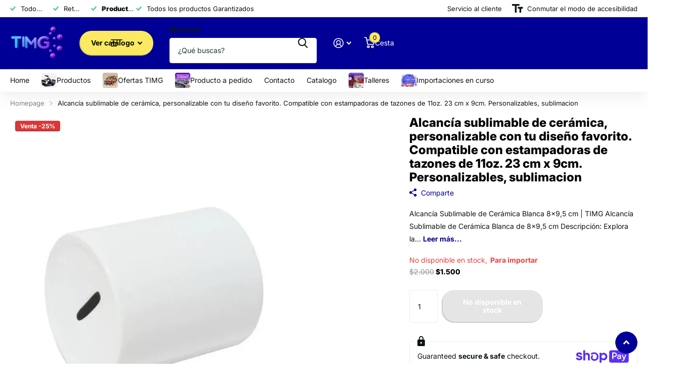

--- FILE ---
content_type: text/html; charset=utf-8
request_url: https://www.suministro.cl/products/alcancia-sublimable-de-ceramica-blanca-p556415754
body_size: 34946
content:
<!doctype html>
<html
  lang="es"
  data-theme="xtra"
  dir="ltr"
  class="no-js "
>
  <head>
    <meta charset="utf-8">
    <meta http-equiv="x-ua-compatible" content="ie=edge">
    <title>
      Alcancía sublimable de cerámica, personalizable con tu diseño favorito
       &ndash; TIMG Chile
    </title><meta name="description" content="Alcancía sublimable de cerámica, personalizable con tu diseño favorito. Compatible con estampadoras de tazones de 11oz. 23 cm x 9cm. Personalizables, sublimacion"><meta name="theme-color" content="">
    <meta name="MobileOptimized" content="320">
    <meta name="HandheldFriendly" content="true">
    <meta
      name="viewport"
      content="width=device-width, initial-scale=1, minimum-scale=1, maximum-scale=5, viewport-fit=cover, shrink-to-fit=no"
    >
    <meta name="format-detection" content="telephone=no">
    <meta name="msapplication-config" content="//www.suministro.cl/cdn/shop/t/32/assets/browserconfig.xml?v=52024572095365081671760416914">
    <link rel="canonical" href="https://www.suministro.cl/products/alcancia-sublimable-de-ceramica-blanca-p556415754">
    <link rel="preconnect" href="https://fonts.shopifycdn.com" crossorigin><link rel="preload" as="style" href="//www.suministro.cl/cdn/shop/t/32/assets/screen.css?v=99347756869468343791760416914">
    <link rel="preload" as="style" href="//www.suministro.cl/cdn/shop/t/32/assets/theme-xtra.css?v=93573482502964324901760416914">
    <link rel="preload" as="style" href="//www.suministro.cl/cdn/shop/t/32/assets/screen-settings.css?v=31377944127309158101760416956">
    
    <link rel="preload" as="font" href="//www.suministro.cl/cdn/fonts/inter/inter_n8.d15c916037fee1656886aab64725534609d62cc8.woff2" type="font/woff2" crossorigin>
    <link rel="preload" as="font" href="//www.suministro.cl/cdn/fonts/inter/inter_n4.b2a3f24c19b4de56e8871f609e73ca7f6d2e2bb9.woff2" type="font/woff2" crossorigin>
<link rel="preload" as="font" href="//www.suministro.cl/cdn/shop/t/32/assets/xtra.woff2?v=74598006880499421301760416914" crossorigin>
    <link href="//www.suministro.cl/cdn/shop/t/32/assets/screen.css?v=99347756869468343791760416914" rel="stylesheet" type="text/css" media="screen" />
    <link href="//www.suministro.cl/cdn/shop/t/32/assets/theme-xtra.css?v=93573482502964324901760416914" rel="stylesheet" type="text/css" media="screen" />
    <link href="//www.suministro.cl/cdn/shop/t/32/assets/screen-settings.css?v=31377944127309158101760416956" rel="stylesheet" type="text/css" media="screen" />
    <noscript><link rel="stylesheet" href="//www.suministro.cl/cdn/shop/t/32/assets/async-menu.css?v=13339532732330542601760416914"></noscript><link href="//www.suministro.cl/cdn/shop/t/32/assets/page-product.css?v=157979144432134278971760416914" rel="stylesheet" type="text/css" media="screen" />

<link rel="icon" href="//www.suministro.cl/cdn/shop/files/favtimg_con_8fe8da99-f130-41ca-b898-b6b9ed13694b.png?crop=center&height=32&v=1760409226&width=32" type="image/png">
      <link rel="mask-icon" href="safari-pinned-tab.svg" color="#333333">
      <link rel="apple-touch-icon" href="apple-touch-icon.png"><script>
      document.documentElement.classList.remove('no-js');
      document.documentElement.classList.add('js');
    </script>
    <meta name="msapplication-config" content="//www.suministro.cl/cdn/shop/t/32/assets/browserconfig.xml?v=52024572095365081671760416914">
<meta property="og:title" content="Alcancía sublimable de cerámica, personalizable con tu diseño favorito. Compatible con estampadoras de tazones de 11oz. 23 cm x 9cm. Personalizables, sublimacion">
<meta property="og:type" content="product">
<meta property="og:description" content="Alcancía sublimable de cerámica, personalizable con tu diseño favorito. Compatible con estampadoras de tazones de 11oz. 23 cm x 9cm. Personalizables, sublimacion">
<meta property="og:site_name" content="TIMG Chile">
<meta property="og:url" content="https://www.suministro.cl/products/alcancia-sublimable-de-ceramica-blanca-p556415754">

  
  <meta property="product:price:amount" content="$1.500">
  <meta property="og:price:amount" content="$1.500">
  <meta property="og:price:currency" content="CLP">
  <meta property="og:availability" content="out of stock" />

<meta property="og:image" content="//www.suministro.cl/cdn/shop/files/Alcancia-sublimable-ceramica-blanca-Estampados-sub-6.webp?crop=center&height=500&v=1720528780&width=600">

<meta name="twitter:title" content="Alcancía sublimable de cerámica, personalizable con tu diseño favorito. Compatible con estampadoras de tazones de 11oz. 23 cm x 9cm. Personalizables, sublimacion">
<meta name="twitter:description" content="Alcancía sublimable de cerámica, personalizable con tu diseño favorito. Compatible con estampadoras de tazones de 11oz. 23 cm x 9cm. Personalizables, sublimacion">
<meta name="twitter:site" content="TIMG Chile">

  <meta name="twitter:card" content="//www.suministro.cl/cdn/shop/files/TIMG-3d-1.png?v=1760409269">

<meta property="twitter:image" content="//www.suministro.cl/cdn/shop/files/Alcancia-sublimable-ceramica-blanca-Estampados-sub-6.webp?crop=center&height=500&v=1720528780&width=600">
<script type="application/ld+json">
  [
      {
        "@context": "http://schema.org",
        "@type": "Product",
        "name": "Alcancía sublimable de cerámica, personalizable con tu diseño favorito. Compatible con estampadoras de tazones de 11oz. 23 cm x 9cm. Personalizables, sublimacion",
        "url": "https://www.suministro.cl/products/alcancia-sublimable-de-ceramica-blanca-p556415754","brand": { "@type": "Brand", "name": "TIMG Chile" },"description": "Alcancía Sublimable de Cerámica Blanca 8x9,5 cm | TIMG\nAlcancía Sublimable de Cerámica Blanca de 8x9,5 cm\nDescripción: Explora la creatividad con nuestra Alcancía Sublimable de Cerámica Blanca de TIMG, perfecta para personalizar. Con un diámetro de 8cm y una altura de 9,5cm, esta alcancía combina funcionalidad con estética, siendo ideal para regalos personalizados o como un elegante accesorio decorativo.\nEspecificaciones Técnicas:\n\n\nMaterial: Cerámica de alta calidad.\n\n\nDimensiones: 8cm de diámetro x 9,5cm de alto.\n\n\nColor: Blanco, óptimo para técnicas de sublimación.\n\n\nPersonalización: Adecuada para diseños personalizados a través de sublimación.\n\n\nCaracterísticas Destacadas:\n\nSuperficie ideal para sublimación, permitiendo impresiones claras y duraderas.\nDiseño clásico y tamaño conveniente para cualquier espacio.\nPerfecta para ahorrar monedas y billetes con un toque personal.\n\nAplicaciones:\n\nRegalos personalizados para ocasiones especiales como cumpleaños o aniversarios.\nArtículos promocionales personalizables para empresas y eventos.\nElemento decorativo único para hogares u oficinas.\n\n\nDescubra más sobre nuestra gama de productos sublimables en www.timg.com .\n","image": "//www.suministro.cl/cdn/shop/files/Alcancia-sublimable-ceramica-blanca-Estampados-sub-6.webp?crop=center&height=500&v=1720528780&width=600","gtin8": "","sku": "1060011502","offers": {
          "@type": "Offer",
          "price": "1500.0",
          "url": "https://www.suministro.cl/products/alcancia-sublimable-de-ceramica-blanca-p556415754",
          "priceValidUntil": "2027-01-19",
          "priceCurrency": "CLP"}
        
      },
    {
      "@context": "http://schema.org/",
      "@type": "Organization",
      "url": "https://www.suministro.cl/products/alcancia-sublimable-de-ceramica-blanca-p556415754",
      "name": "TIMG Chile",
      "legalName": "TIMG Chile",
      "description": "Alcancía sublimable de cerámica, personalizable con tu diseño favorito. Compatible con estampadoras de tazones de 11oz. 23 cm x 9cm. Personalizables, sublimacion","logo": "//www.suministro.cl/cdn/shop/files/TIMG-3d-1.png?v=1760409269",
        "image": "//www.suministro.cl/cdn/shop/files/TIMG-3d-1.png?v=1760409269","contactPoint": {
        "@type": "ContactPoint",
        "contactType": "Customer service",
        "telephone": "56 936545193"
      },
      "address": {
        "@type": "PostalAddress",
        "streetAddress": "Calle Patronato 176 Recoleta",
        "addressLocality": "santiago",
        "postalCode": "7500870",
        "addressCountry": "CL"
      }
    },
    {
      "@context": "http://schema.org",
      "@type": "WebSite",
      "url": "https://www.suministro.cl/products/alcancia-sublimable-de-ceramica-blanca-p556415754",
      "name": "TIMG Chile",
      "description": "Alcancía sublimable de cerámica, personalizable con tu diseño favorito. Compatible con estampadoras de tazones de 11oz. 23 cm x 9cm. Personalizables, sublimacion",
      "author": [
        {
          "@type": "Organization",
          "url": "https://www.someoneyouknow.online",
          "name": "Someoneyouknow",
          "address": {
            "@type": "PostalAddress",
            "streetAddress": "Wilhelminaplein 25",
            "addressLocality": "Eindhoven",
            "addressRegion": "NB",
            "postalCode": "5611 HG",
            "addressCountry": "NL"
          }
        }
      ]
    }
  ]
</script>

    <script>window.performance && window.performance.mark && window.performance.mark('shopify.content_for_header.start');</script><meta name="google-site-verification" content="rPXYYx6gbHlh9loo0Rd0oedpD5C-KU9QyuybU-o34cg">
<meta id="shopify-digital-wallet" name="shopify-digital-wallet" content="/81303339281/digital_wallets/dialog">
<link rel="alternate" type="application/json+oembed" href="https://www.suministro.cl/products/alcancia-sublimable-de-ceramica-blanca-p556415754.oembed">
<script async="async" src="/checkouts/internal/preloads.js?locale=es-CL"></script>
<script id="shopify-features" type="application/json">{"accessToken":"269ff3bd344f4f026d658b30e410bea3","betas":["rich-media-storefront-analytics"],"domain":"www.suministro.cl","predictiveSearch":true,"shopId":81303339281,"locale":"es"}</script>
<script>var Shopify = Shopify || {};
Shopify.shop = "8c2771-2.myshopify.com";
Shopify.locale = "es";
Shopify.currency = {"active":"CLP","rate":"1.0"};
Shopify.country = "CL";
Shopify.theme = {"name":"Sitio de chile 14102025","id":179820101905,"schema_name":"Xtra","schema_version":"6.2.0","theme_store_id":null,"role":"main"};
Shopify.theme.handle = "null";
Shopify.theme.style = {"id":null,"handle":null};
Shopify.cdnHost = "www.suministro.cl/cdn";
Shopify.routes = Shopify.routes || {};
Shopify.routes.root = "/";</script>
<script type="module">!function(o){(o.Shopify=o.Shopify||{}).modules=!0}(window);</script>
<script>!function(o){function n(){var o=[];function n(){o.push(Array.prototype.slice.apply(arguments))}return n.q=o,n}var t=o.Shopify=o.Shopify||{};t.loadFeatures=n(),t.autoloadFeatures=n()}(window);</script>
<script id="shop-js-analytics" type="application/json">{"pageType":"product"}</script>
<script defer="defer" async type="module" src="//www.suministro.cl/cdn/shopifycloud/shop-js/modules/v2/client.init-shop-cart-sync_CvZOh8Af.es.esm.js"></script>
<script defer="defer" async type="module" src="//www.suministro.cl/cdn/shopifycloud/shop-js/modules/v2/chunk.common_3Rxs6Qxh.esm.js"></script>
<script type="module">
  await import("//www.suministro.cl/cdn/shopifycloud/shop-js/modules/v2/client.init-shop-cart-sync_CvZOh8Af.es.esm.js");
await import("//www.suministro.cl/cdn/shopifycloud/shop-js/modules/v2/chunk.common_3Rxs6Qxh.esm.js");

  window.Shopify.SignInWithShop?.initShopCartSync?.({"fedCMEnabled":true,"windoidEnabled":true});

</script>
<script>(function() {
  var isLoaded = false;
  function asyncLoad() {
    if (isLoaded) return;
    isLoaded = true;
    var urls = ["https:\/\/wdtapps.com\/apps\/wdt_faqs_app\/script\/wdt_faqs88.js?shop=8c2771-2.myshopify.com"];
    for (var i = 0; i < urls.length; i++) {
      var s = document.createElement('script');
      s.type = 'text/javascript';
      s.async = true;
      s.src = urls[i];
      var x = document.getElementsByTagName('script')[0];
      x.parentNode.insertBefore(s, x);
    }
  };
  if(window.attachEvent) {
    window.attachEvent('onload', asyncLoad);
  } else {
    window.addEventListener('load', asyncLoad, false);
  }
})();</script>
<script id="__st">var __st={"a":81303339281,"offset":-10800,"reqid":"6d37fb93-e560-453a-a9a4-c207c9b80e42-1768829301","pageurl":"www.suministro.cl\/products\/alcancia-sublimable-de-ceramica-blanca-p556415754","u":"15a72f0211ec","p":"product","rtyp":"product","rid":8895192105233};</script>
<script>window.ShopifyPaypalV4VisibilityTracking = true;</script>
<script id="captcha-bootstrap">!function(){'use strict';const t='contact',e='account',n='new_comment',o=[[t,t],['blogs',n],['comments',n],[t,'customer']],c=[[e,'customer_login'],[e,'guest_login'],[e,'recover_customer_password'],[e,'create_customer']],r=t=>t.map((([t,e])=>`form[action*='/${t}']:not([data-nocaptcha='true']) input[name='form_type'][value='${e}']`)).join(','),a=t=>()=>t?[...document.querySelectorAll(t)].map((t=>t.form)):[];function s(){const t=[...o],e=r(t);return a(e)}const i='password',u='form_key',d=['recaptcha-v3-token','g-recaptcha-response','h-captcha-response',i],f=()=>{try{return window.sessionStorage}catch{return}},m='__shopify_v',_=t=>t.elements[u];function p(t,e,n=!1){try{const o=window.sessionStorage,c=JSON.parse(o.getItem(e)),{data:r}=function(t){const{data:e,action:n}=t;return t[m]||n?{data:e,action:n}:{data:t,action:n}}(c);for(const[e,n]of Object.entries(r))t.elements[e]&&(t.elements[e].value=n);n&&o.removeItem(e)}catch(o){console.error('form repopulation failed',{error:o})}}const l='form_type',E='cptcha';function T(t){t.dataset[E]=!0}const w=window,h=w.document,L='Shopify',v='ce_forms',y='captcha';let A=!1;((t,e)=>{const n=(g='f06e6c50-85a8-45c8-87d0-21a2b65856fe',I='https://cdn.shopify.com/shopifycloud/storefront-forms-hcaptcha/ce_storefront_forms_captcha_hcaptcha.v1.5.2.iife.js',D={infoText:'Protegido por hCaptcha',privacyText:'Privacidad',termsText:'Términos'},(t,e,n)=>{const o=w[L][v],c=o.bindForm;if(c)return c(t,g,e,D).then(n);var r;o.q.push([[t,g,e,D],n]),r=I,A||(h.body.append(Object.assign(h.createElement('script'),{id:'captcha-provider',async:!0,src:r})),A=!0)});var g,I,D;w[L]=w[L]||{},w[L][v]=w[L][v]||{},w[L][v].q=[],w[L][y]=w[L][y]||{},w[L][y].protect=function(t,e){n(t,void 0,e),T(t)},Object.freeze(w[L][y]),function(t,e,n,w,h,L){const[v,y,A,g]=function(t,e,n){const i=e?o:[],u=t?c:[],d=[...i,...u],f=r(d),m=r(i),_=r(d.filter((([t,e])=>n.includes(e))));return[a(f),a(m),a(_),s()]}(w,h,L),I=t=>{const e=t.target;return e instanceof HTMLFormElement?e:e&&e.form},D=t=>v().includes(t);t.addEventListener('submit',(t=>{const e=I(t);if(!e)return;const n=D(e)&&!e.dataset.hcaptchaBound&&!e.dataset.recaptchaBound,o=_(e),c=g().includes(e)&&(!o||!o.value);(n||c)&&t.preventDefault(),c&&!n&&(function(t){try{if(!f())return;!function(t){const e=f();if(!e)return;const n=_(t);if(!n)return;const o=n.value;o&&e.removeItem(o)}(t);const e=Array.from(Array(32),(()=>Math.random().toString(36)[2])).join('');!function(t,e){_(t)||t.append(Object.assign(document.createElement('input'),{type:'hidden',name:u})),t.elements[u].value=e}(t,e),function(t,e){const n=f();if(!n)return;const o=[...t.querySelectorAll(`input[type='${i}']`)].map((({name:t})=>t)),c=[...d,...o],r={};for(const[a,s]of new FormData(t).entries())c.includes(a)||(r[a]=s);n.setItem(e,JSON.stringify({[m]:1,action:t.action,data:r}))}(t,e)}catch(e){console.error('failed to persist form',e)}}(e),e.submit())}));const S=(t,e)=>{t&&!t.dataset[E]&&(n(t,e.some((e=>e===t))),T(t))};for(const o of['focusin','change'])t.addEventListener(o,(t=>{const e=I(t);D(e)&&S(e,y())}));const B=e.get('form_key'),M=e.get(l),P=B&&M;t.addEventListener('DOMContentLoaded',(()=>{const t=y();if(P)for(const e of t)e.elements[l].value===M&&p(e,B);[...new Set([...A(),...v().filter((t=>'true'===t.dataset.shopifyCaptcha))])].forEach((e=>S(e,t)))}))}(h,new URLSearchParams(w.location.search),n,t,e,['guest_login'])})(!0,!0)}();</script>
<script integrity="sha256-4kQ18oKyAcykRKYeNunJcIwy7WH5gtpwJnB7kiuLZ1E=" data-source-attribution="shopify.loadfeatures" defer="defer" src="//www.suministro.cl/cdn/shopifycloud/storefront/assets/storefront/load_feature-a0a9edcb.js" crossorigin="anonymous"></script>
<script data-source-attribution="shopify.dynamic_checkout.dynamic.init">var Shopify=Shopify||{};Shopify.PaymentButton=Shopify.PaymentButton||{isStorefrontPortableWallets:!0,init:function(){window.Shopify.PaymentButton.init=function(){};var t=document.createElement("script");t.src="https://www.suministro.cl/cdn/shopifycloud/portable-wallets/latest/portable-wallets.es.js",t.type="module",document.head.appendChild(t)}};
</script>
<script data-source-attribution="shopify.dynamic_checkout.buyer_consent">
  function portableWalletsHideBuyerConsent(e){var t=document.getElementById("shopify-buyer-consent"),n=document.getElementById("shopify-subscription-policy-button");t&&n&&(t.classList.add("hidden"),t.setAttribute("aria-hidden","true"),n.removeEventListener("click",e))}function portableWalletsShowBuyerConsent(e){var t=document.getElementById("shopify-buyer-consent"),n=document.getElementById("shopify-subscription-policy-button");t&&n&&(t.classList.remove("hidden"),t.removeAttribute("aria-hidden"),n.addEventListener("click",e))}window.Shopify?.PaymentButton&&(window.Shopify.PaymentButton.hideBuyerConsent=portableWalletsHideBuyerConsent,window.Shopify.PaymentButton.showBuyerConsent=portableWalletsShowBuyerConsent);
</script>
<script data-source-attribution="shopify.dynamic_checkout.cart.bootstrap">document.addEventListener("DOMContentLoaded",(function(){function t(){return document.querySelector("shopify-accelerated-checkout-cart, shopify-accelerated-checkout")}if(t())Shopify.PaymentButton.init();else{new MutationObserver((function(e,n){t()&&(Shopify.PaymentButton.init(),n.disconnect())})).observe(document.body,{childList:!0,subtree:!0})}}));
</script>

<script>window.performance && window.performance.mark && window.performance.mark('shopify.content_for_header.end');</script>
    
    <style data-shopify>
      :root {
      	--scheme-1:                      #ffffff;
      	--scheme-1_solid:                #ffffff;
      	--scheme-1_bg:                   var(--scheme-1);
      	--scheme-1_bg_dark:              var(--scheme-1_bg);
      	--scheme-1_bg_var:               var(--scheme-1_bg_dark);
      	--scheme-1_bg_secondary:         #f4f4f4;
      	--scheme-1_fg:                   #0b1613;
      	--scheme-1_fg_sat:               #c0dfd7;
      	--scheme-1_title:                #000000;
      	--scheme-1_title_solid:          #000000;

      	--scheme-1_primary_btn_bg:       #000096;
      	--scheme-1_primary_btn_bg_dark:  #000072;
      	--scheme-1_primary_btn_fg:       #ffffff;
      	--scheme-1_secondary_btn_bg:     #fbea61;
      	--scheme-1_secondary_btn_bg_dark:#fae53e;
      	--scheme-1_secondary_btn_fg:     #000000;
      	--scheme-1_tertiary_btn_bg:      #378cde;
      	--scheme-1_tertiary_btn_bg_dark: #227acf;
      	--scheme-1_tertiary_btn_fg:      #ffffff;
      	--scheme-1_btn_bg:       		var(--scheme-1_primary_btn_bg);
      	--scheme-1_btn_bg_dark:  		var(--scheme-1_primary_btn_bg_dark);
      	--scheme-1_btn_fg:       		var(--scheme-1_primary_btn_fg);
      	--scheme-1_bd:                   #ecedec;
      	--scheme-1_input_bg:             #ffffff;
      	--scheme-1_input_fg:             #0b1613;
      	--scheme-1_input_pl:             #1c3830;
      	--scheme-1_accent:               #f0702c;
      	--scheme-1_accent_gradient:      linear-gradient(320deg, rgba(232, 74, 147, 1) 4%, rgba(239, 179, 76, 1) 100%);
      	
      	--scheme-1_fg_brightness: 0; 
      	
      		--primary_text_rgba:  				rgb(11, 22, 19);
      		--body_bg:            				var(--scheme-1_bg);
      	
      	}select, .bv_atual, #root #content .f8sr select,
      	[class*="palette-scheme-1"] select,
      	[class*="palette-scheme-1"] .bv_atual,
      	#root #content [class*="palette-scheme-1"] .f8sr select {
      	background-image: url("data:image/svg+xml,%3Csvg xmlns='http://www.w3.org/2000/svg' xml:space='preserve' style='enable-background:new 0 0 12.7 7.7' viewBox='0 0 12.7 7.7' fill='%230b1613'%3E%3Cpath d='M.3.2c.4-.3.9-.3 1.2.1l4.7 5.3 5-5.3c.3-.3.9-.4 1.2 0 .3.3.4.9 0 1.2l-5.7 6c-.1.1-.3.2-.5.2s-.5-.1-.6-.3l-5.3-6C-.1 1.1-.1.5.3.2z'/%3E%3C/svg%3E");
      	}
      	
      		#root input[type="date"], #root .datepicker-input { background-image: url("data:image/svg+xml,%3Csvg xmlns='http://www.w3.org/2000/svg' xml:space='preserve' style='enable-background:new 0 0 14 16' viewBox='0 0 14 16' fill='%230b1613'%3E%3Cpath d='M12.3 2H11V.8c0-.5-.3-.8-.7-.8s-.8.3-.8.8V2h-5V.8c0-.5-.3-.8-.7-.8S3 .3 3 .8V2H1.8C.8 2 0 2.8 0 3.8v10.5c0 1 .8 1.8 1.8 1.8h10.5c1 0 1.8-.8 1.8-1.8V3.8c-.1-1-.9-1.8-1.8-1.8zm.2 12.3c0 .1-.1.3-.3.3H1.8c-.1 0-.3-.1-.3-.3V7.5h11v6.8zm0-8.3h-11V3.8c0-.1.1-.3.3-.3h10.5c.1 0 .3.1.3.3V6z'/%3E%3C/svg%3E"); }
      	
      	select:focus, #root #content .f8sr select:focus,
      	[class*="palette-scheme-1"] select:focus,
      	#root #content [class*="palette-scheme-1"] .f8sr select:focus {
      	background-image: url("data:image/svg+xml,%3Csvg xmlns='http://www.w3.org/2000/svg' xml:space='preserve' style='enable-background:new 0 0 12.7 7.7' viewBox='0 0 12.7 7.7' fill='%230b1613'%3E%3Cpath d='M12.4 7.5c-.4.3-.9.3-1.2-.1L6.5 2.1l-5 5.3c-.3.3-.9.4-1.2 0-.3-.3-.4-.9 0-1.2L6 .2c.1-.1.3-.2.5-.2.3 0 .5.1.6.3l5.3 6c.4.3.4.9 0 1.2z'/%3E%3C/svg%3E");
      	}
      	:root, [class*="palette-scheme-1"], [data-active-content*="scheme-1"] {
      	--primary_bg:             var(--scheme-1_bg);
      	--bg_secondary:           var(--scheme-1_bg_secondary);
      	--primary_text:           var(--scheme-1_fg);
      	--primary_text_h:         var(--scheme-1_title);
      	--headings_text:          var(--primary_text_h);
      	--headings_text_solid:    var(--scheme-1_title_solid);
      	--primary_bg_btn:         var(--scheme-1_primary_btn_bg);
      	--primary_bg_btn_dark:    var(--scheme-1_primary_btn_bg_dark);
      	--primary_btn_text:       var(--scheme-1_primary_btn_fg);
      	--secondary_bg_btn:       var(--scheme-1_secondary_btn_bg);
      	--secondary_bg_btn_dark:  var(--scheme-1_secondary_btn_bg_dark);
      	--secondary_btn_text:     var(--scheme-1_secondary_btn_fg);
      	--tertiary_bg_btn:        var(--scheme-1_tertiary_btn_bg);
      	--tertiary_bg_btn_dark:   var(--scheme-1_tertiary_btn_bg_dark);
      	--tertiary_btn_text:      var(--scheme-1_tertiary_btn_fg);
      	--custom_input_bg:        var(--scheme-1_input_bg);
      	--custom_input_fg:        var(--scheme-1_input_fg);
      	--custom_input_pl:        var(--scheme-1_input_pl);
      	--custom_input_bd:        var(--scheme-1_bd);
      	--custom_bd:              var(--custom_input_bd);
      	--secondary_bg: 		  var(--primary_bg_btn);
      	--accent:                 var(--scheme-1_accent);
      	--accent_gradient:        var(--scheme-1_accent_gradient);
      	--primary_text_brightness:var(--scheme-1_fg_brightness);
      	}
      	
      :root {
      	--scheme-2:                      #0b1613;
      	--scheme-2_solid:                #0b1613;
      	--scheme-2_bg:                   var(--scheme-2);
      	--scheme-2_bg_dark:              #080f0d;
      	--scheme-2_bg_var:               var(--scheme-2_bg_dark);
      	--scheme-2_bg_secondary:         #8a8a9e;
      	--scheme-2_fg:                   #ffffff;
      	--scheme-2_fg_sat:               #ffffff;
      	--scheme-2_title:                #ffffff;
      	--scheme-2_title_solid:          #ffffff;

      	--scheme-2_primary_btn_bg:       #ffffff;
      	--scheme-2_primary_btn_bg_dark:  #ededed;
      	--scheme-2_primary_btn_fg:       #0b1613;
      	--scheme-2_secondary_btn_bg:     #fbea61;
      	--scheme-2_secondary_btn_bg_dark:#fae53e;
      	--scheme-2_secondary_btn_fg:     #000000;
      	--scheme-2_tertiary_btn_bg:      #000096;
      	--scheme-2_tertiary_btn_bg_dark: #000072;
      	--scheme-2_tertiary_btn_fg:      #ffffff;
      	--scheme-2_btn_bg:       		var(--scheme-2_primary_btn_bg);
      	--scheme-2_btn_bg_dark:  		var(--scheme-2_primary_btn_bg_dark);
      	--scheme-2_btn_fg:       		var(--scheme-2_primary_btn_fg);
      	--scheme-2_bd:                   #fafafa;
      	--scheme-2_input_bg:             #ffffff;
      	--scheme-2_input_fg:             #0b1613;
      	--scheme-2_input_pl:             #1c3830;
      	--scheme-2_accent:               #fbea61;
      	--scheme-2_accent_gradient:      #fbea61;
      	
      	--scheme-2_fg_brightness: 1; 
      	
      	}
      	[class*="palette-scheme-2"] select,
      	[class*="palette-scheme-2"] .bv_atual,
      	#root #content [class*="palette-scheme-2"] .f8sr select {
      	background-image: url("data:image/svg+xml,%3Csvg xmlns='http://www.w3.org/2000/svg' xml:space='preserve' style='enable-background:new 0 0 12.7 7.7' viewBox='0 0 12.7 7.7' fill='%230b1613'%3E%3Cpath d='M.3.2c.4-.3.9-.3 1.2.1l4.7 5.3 5-5.3c.3-.3.9-.4 1.2 0 .3.3.4.9 0 1.2l-5.7 6c-.1.1-.3.2-.5.2s-.5-.1-.6-.3l-5.3-6C-.1 1.1-.1.5.3.2z'/%3E%3C/svg%3E");
      	}
      	
      	
      	[class*="palette-scheme-2"] select:focus,
      	#root #content [class*="palette-scheme-2"] .f8sr select:focus {
      	background-image: url("data:image/svg+xml,%3Csvg xmlns='http://www.w3.org/2000/svg' xml:space='preserve' style='enable-background:new 0 0 12.7 7.7' viewBox='0 0 12.7 7.7' fill='%230b1613'%3E%3Cpath d='M12.4 7.5c-.4.3-.9.3-1.2-.1L6.5 2.1l-5 5.3c-.3.3-.9.4-1.2 0-.3-.3-.4-.9 0-1.2L6 .2c.1-.1.3-.2.5-.2.3 0 .5.1.6.3l5.3 6c.4.3.4.9 0 1.2z'/%3E%3C/svg%3E");
      	}
      	[class*="palette-scheme-2"], [data-active-content*="scheme-2"] {
      	--primary_bg:             var(--scheme-2_bg);
      	--bg_secondary:           var(--scheme-2_bg_secondary);
      	--primary_text:           var(--scheme-2_fg);
      	--primary_text_h:         var(--scheme-2_title);
      	--headings_text:          var(--primary_text_h);
      	--headings_text_solid:    var(--scheme-2_title_solid);
      	--primary_bg_btn:         var(--scheme-2_primary_btn_bg);
      	--primary_bg_btn_dark:    var(--scheme-2_primary_btn_bg_dark);
      	--primary_btn_text:       var(--scheme-2_primary_btn_fg);
      	--secondary_bg_btn:       var(--scheme-2_secondary_btn_bg);
      	--secondary_bg_btn_dark:  var(--scheme-2_secondary_btn_bg_dark);
      	--secondary_btn_text:     var(--scheme-2_secondary_btn_fg);
      	--tertiary_bg_btn:        var(--scheme-2_tertiary_btn_bg);
      	--tertiary_bg_btn_dark:   var(--scheme-2_tertiary_btn_bg_dark);
      	--tertiary_btn_text:      var(--scheme-2_tertiary_btn_fg);
      	--custom_input_bg:        var(--scheme-2_input_bg);
      	--custom_input_fg:        var(--scheme-2_input_fg);
      	--custom_input_pl:        var(--scheme-2_input_pl);
      	--custom_input_bd:        var(--scheme-2_bd);
      	--custom_bd:              var(--custom_input_bd);
      	--secondary_bg: 		  var(--primary_bg_btn);
      	--accent:                 var(--scheme-2_accent);
      	--accent_gradient:        var(--scheme-2_accent_gradient);
      	--primary_text_brightness:var(--scheme-2_fg_brightness);
      	}
      	
      :root {
      	--scheme-3:                      #fafafa;
      	--scheme-3_solid:                #fafafa;
      	--scheme-3_bg:                   var(--scheme-3);
      	--scheme-3_bg_dark:              #f5f5f5;
      	--scheme-3_bg_var:               var(--scheme-3_bg_dark);
      	--scheme-3_bg_secondary:         #ffffff;
      	--scheme-3_fg:                   #0b1613;
      	--scheme-3_fg_sat:               #c0dfd7;
      	--scheme-3_title:                #0b1613;
      	--scheme-3_title_solid:          #0b1613;

      	--scheme-3_primary_btn_bg:       #0b1613;
      	--scheme-3_primary_btn_bg_dark:  #000000;
      	--scheme-3_primary_btn_fg:       #ffffff;
      	--scheme-3_secondary_btn_bg:     #f0702c;
      	--scheme-3_secondary_btn_bg_dark:#e85b10;
      	--scheme-3_secondary_btn_fg:     #ffffff;
      	--scheme-3_tertiary_btn_bg:      #378cde;
      	--scheme-3_tertiary_btn_bg_dark: #227acf;
      	--scheme-3_tertiary_btn_fg:      #ffffff;
      	--scheme-3_btn_bg:       		var(--scheme-3_primary_btn_bg);
      	--scheme-3_btn_bg_dark:  		var(--scheme-3_primary_btn_bg_dark);
      	--scheme-3_btn_fg:       		var(--scheme-3_primary_btn_fg);
      	--scheme-3_bd:                   #fafafa;
      	--scheme-3_input_bg:             #ffffff;
      	--scheme-3_input_fg:             #0b1613;
      	--scheme-3_input_pl:             #1c3830;
      	--scheme-3_accent:               #f0702c;
      	--scheme-3_accent_gradient:      #f0702c;
      	
      	--scheme-3_fg_brightness: 0; 
      	
      	}
      	[class*="palette-scheme-3"] select,
      	[class*="palette-scheme-3"] .bv_atual,
      	#root #content [class*="palette-scheme-3"] .f8sr select {
      	background-image: url("data:image/svg+xml,%3Csvg xmlns='http://www.w3.org/2000/svg' xml:space='preserve' style='enable-background:new 0 0 12.7 7.7' viewBox='0 0 12.7 7.7' fill='%230b1613'%3E%3Cpath d='M.3.2c.4-.3.9-.3 1.2.1l4.7 5.3 5-5.3c.3-.3.9-.4 1.2 0 .3.3.4.9 0 1.2l-5.7 6c-.1.1-.3.2-.5.2s-.5-.1-.6-.3l-5.3-6C-.1 1.1-.1.5.3.2z'/%3E%3C/svg%3E");
      	}
      	
      	
      	[class*="palette-scheme-3"] select:focus,
      	#root #content [class*="palette-scheme-3"] .f8sr select:focus {
      	background-image: url("data:image/svg+xml,%3Csvg xmlns='http://www.w3.org/2000/svg' xml:space='preserve' style='enable-background:new 0 0 12.7 7.7' viewBox='0 0 12.7 7.7' fill='%230b1613'%3E%3Cpath d='M12.4 7.5c-.4.3-.9.3-1.2-.1L6.5 2.1l-5 5.3c-.3.3-.9.4-1.2 0-.3-.3-.4-.9 0-1.2L6 .2c.1-.1.3-.2.5-.2.3 0 .5.1.6.3l5.3 6c.4.3.4.9 0 1.2z'/%3E%3C/svg%3E");
      	}
      	[class*="palette-scheme-3"], [data-active-content*="scheme-3"] {
      	--primary_bg:             var(--scheme-3_bg);
      	--bg_secondary:           var(--scheme-3_bg_secondary);
      	--primary_text:           var(--scheme-3_fg);
      	--primary_text_h:         var(--scheme-3_title);
      	--headings_text:          var(--primary_text_h);
      	--headings_text_solid:    var(--scheme-3_title_solid);
      	--primary_bg_btn:         var(--scheme-3_primary_btn_bg);
      	--primary_bg_btn_dark:    var(--scheme-3_primary_btn_bg_dark);
      	--primary_btn_text:       var(--scheme-3_primary_btn_fg);
      	--secondary_bg_btn:       var(--scheme-3_secondary_btn_bg);
      	--secondary_bg_btn_dark:  var(--scheme-3_secondary_btn_bg_dark);
      	--secondary_btn_text:     var(--scheme-3_secondary_btn_fg);
      	--tertiary_bg_btn:        var(--scheme-3_tertiary_btn_bg);
      	--tertiary_bg_btn_dark:   var(--scheme-3_tertiary_btn_bg_dark);
      	--tertiary_btn_text:      var(--scheme-3_tertiary_btn_fg);
      	--custom_input_bg:        var(--scheme-3_input_bg);
      	--custom_input_fg:        var(--scheme-3_input_fg);
      	--custom_input_pl:        var(--scheme-3_input_pl);
      	--custom_input_bd:        var(--scheme-3_bd);
      	--custom_bd:              var(--custom_input_bd);
      	--secondary_bg: 		  var(--primary_bg_btn);
      	--accent:                 var(--scheme-3_accent);
      	--accent_gradient:        var(--scheme-3_accent_gradient);
      	--primary_text_brightness:var(--scheme-3_fg_brightness);
      	}
      	
      :root {
      	--scheme-4:                      #000096;
      	--scheme-4_solid:                #000096;
      	--scheme-4_bg:                   var(--scheme-4);
      	--scheme-4_bg_dark:              #00008c;
      	--scheme-4_bg_var:               var(--scheme-4_bg_dark);
      	--scheme-4_bg_secondary:         #f4f4f4;
      	--scheme-4_fg:                   #ffffff;
      	--scheme-4_fg_sat:               #ffffff;
      	--scheme-4_title:                #ffffff;
      	--scheme-4_title_solid:          #ffffff;

      	--scheme-4_primary_btn_bg:       #fbea61;
      	--scheme-4_primary_btn_bg_dark:  #fae53e;
      	--scheme-4_primary_btn_fg:       #000000;
      	--scheme-4_secondary_btn_bg:     #ffffff;
      	--scheme-4_secondary_btn_bg_dark:#ededed;
      	--scheme-4_secondary_btn_fg:     #0b1613;
      	--scheme-4_tertiary_btn_bg:      #ffffff;
      	--scheme-4_tertiary_btn_bg_dark: #ededed;
      	--scheme-4_tertiary_btn_fg:      #0b1613;
      	--scheme-4_btn_bg:       		var(--scheme-4_primary_btn_bg);
      	--scheme-4_btn_bg_dark:  		var(--scheme-4_primary_btn_bg_dark);
      	--scheme-4_btn_fg:       		var(--scheme-4_primary_btn_fg);
      	--scheme-4_bd:                   #fafafa;
      	--scheme-4_input_bg:             #ffffff;
      	--scheme-4_input_fg:             #0b1613;
      	--scheme-4_input_pl:             #1c3830;
      	--scheme-4_accent:               #f0702c;
      	--scheme-4_accent_gradient:      #f0702c;
      	
      	--scheme-4_fg_brightness: 1; 
      	
      	}
      	[class*="palette-scheme-4"] select,
      	[class*="palette-scheme-4"] .bv_atual,
      	#root #content [class*="palette-scheme-4"] .f8sr select {
      	background-image: url("data:image/svg+xml,%3Csvg xmlns='http://www.w3.org/2000/svg' xml:space='preserve' style='enable-background:new 0 0 12.7 7.7' viewBox='0 0 12.7 7.7' fill='%230b1613'%3E%3Cpath d='M.3.2c.4-.3.9-.3 1.2.1l4.7 5.3 5-5.3c.3-.3.9-.4 1.2 0 .3.3.4.9 0 1.2l-5.7 6c-.1.1-.3.2-.5.2s-.5-.1-.6-.3l-5.3-6C-.1 1.1-.1.5.3.2z'/%3E%3C/svg%3E");
      	}
      	
      	
      	[class*="palette-scheme-4"] select:focus,
      	#root #content [class*="palette-scheme-4"] .f8sr select:focus {
      	background-image: url("data:image/svg+xml,%3Csvg xmlns='http://www.w3.org/2000/svg' xml:space='preserve' style='enable-background:new 0 0 12.7 7.7' viewBox='0 0 12.7 7.7' fill='%230b1613'%3E%3Cpath d='M12.4 7.5c-.4.3-.9.3-1.2-.1L6.5 2.1l-5 5.3c-.3.3-.9.4-1.2 0-.3-.3-.4-.9 0-1.2L6 .2c.1-.1.3-.2.5-.2.3 0 .5.1.6.3l5.3 6c.4.3.4.9 0 1.2z'/%3E%3C/svg%3E");
      	}
      	[class*="palette-scheme-4"], [data-active-content*="scheme-4"] {
      	--primary_bg:             var(--scheme-4_bg);
      	--bg_secondary:           var(--scheme-4_bg_secondary);
      	--primary_text:           var(--scheme-4_fg);
      	--primary_text_h:         var(--scheme-4_title);
      	--headings_text:          var(--primary_text_h);
      	--headings_text_solid:    var(--scheme-4_title_solid);
      	--primary_bg_btn:         var(--scheme-4_primary_btn_bg);
      	--primary_bg_btn_dark:    var(--scheme-4_primary_btn_bg_dark);
      	--primary_btn_text:       var(--scheme-4_primary_btn_fg);
      	--secondary_bg_btn:       var(--scheme-4_secondary_btn_bg);
      	--secondary_bg_btn_dark:  var(--scheme-4_secondary_btn_bg_dark);
      	--secondary_btn_text:     var(--scheme-4_secondary_btn_fg);
      	--tertiary_bg_btn:        var(--scheme-4_tertiary_btn_bg);
      	--tertiary_bg_btn_dark:   var(--scheme-4_tertiary_btn_bg_dark);
      	--tertiary_btn_text:      var(--scheme-4_tertiary_btn_fg);
      	--custom_input_bg:        var(--scheme-4_input_bg);
      	--custom_input_fg:        var(--scheme-4_input_fg);
      	--custom_input_pl:        var(--scheme-4_input_pl);
      	--custom_input_bd:        var(--scheme-4_bd);
      	--custom_bd:              var(--custom_input_bd);
      	--secondary_bg: 		  var(--primary_bg_btn);
      	--accent:                 var(--scheme-4_accent);
      	--accent_gradient:        var(--scheme-4_accent_gradient);
      	--primary_text_brightness:var(--scheme-4_fg_brightness);
      	}
      	
      :root {
      	--scheme-5:                      #f0702c;
      	--scheme-5_solid:                #f0702c;
      	--scheme-5_bg:                   var(--scheme-5);
      	--scheme-5_bg_dark:              #ef6a22;
      	--scheme-5_bg_var:               var(--scheme-5_bg_dark);
      	--scheme-5_bg_secondary:         #ffffff;
      	--scheme-5_fg:                   #ffffff;
      	--scheme-5_fg_sat:               #ffffff;
      	--scheme-5_title:                #ffffff;
      	--scheme-5_title_solid:          #ffffff;

      	--scheme-5_primary_btn_bg:       #ffffff;
      	--scheme-5_primary_btn_bg_dark:  #ededed;
      	--scheme-5_primary_btn_fg:       #0b1613;
      	--scheme-5_secondary_btn_bg:     #0b1613;
      	--scheme-5_secondary_btn_bg_dark:#000000;
      	--scheme-5_secondary_btn_fg:     #ffffff;
      	--scheme-5_tertiary_btn_bg:      #378cde;
      	--scheme-5_tertiary_btn_bg_dark: #227acf;
      	--scheme-5_tertiary_btn_fg:      #ffffff;
      	--scheme-5_btn_bg:       		var(--scheme-5_primary_btn_bg);
      	--scheme-5_btn_bg_dark:  		var(--scheme-5_primary_btn_bg_dark);
      	--scheme-5_btn_fg:       		var(--scheme-5_primary_btn_fg);
      	--scheme-5_bd:                   #fafafa;
      	--scheme-5_input_bg:             #ffffff;
      	--scheme-5_input_fg:             #0b1613;
      	--scheme-5_input_pl:             #1c3830;
      	--scheme-5_accent:               #ffffff;
      	--scheme-5_accent_gradient:      #ffffff;
      	
      	--scheme-5_fg_brightness: 1; 
      	
      	}
      	[class*="palette-scheme-5"] select,
      	[class*="palette-scheme-5"] .bv_atual,
      	#root #content [class*="palette-scheme-5"] .f8sr select {
      	background-image: url("data:image/svg+xml,%3Csvg xmlns='http://www.w3.org/2000/svg' xml:space='preserve' style='enable-background:new 0 0 12.7 7.7' viewBox='0 0 12.7 7.7' fill='%230b1613'%3E%3Cpath d='M.3.2c.4-.3.9-.3 1.2.1l4.7 5.3 5-5.3c.3-.3.9-.4 1.2 0 .3.3.4.9 0 1.2l-5.7 6c-.1.1-.3.2-.5.2s-.5-.1-.6-.3l-5.3-6C-.1 1.1-.1.5.3.2z'/%3E%3C/svg%3E");
      	}
      	
      	
      	[class*="palette-scheme-5"] select:focus,
      	#root #content [class*="palette-scheme-5"] .f8sr select:focus {
      	background-image: url("data:image/svg+xml,%3Csvg xmlns='http://www.w3.org/2000/svg' xml:space='preserve' style='enable-background:new 0 0 12.7 7.7' viewBox='0 0 12.7 7.7' fill='%230b1613'%3E%3Cpath d='M12.4 7.5c-.4.3-.9.3-1.2-.1L6.5 2.1l-5 5.3c-.3.3-.9.4-1.2 0-.3-.3-.4-.9 0-1.2L6 .2c.1-.1.3-.2.5-.2.3 0 .5.1.6.3l5.3 6c.4.3.4.9 0 1.2z'/%3E%3C/svg%3E");
      	}
      	[class*="palette-scheme-5"], [data-active-content*="scheme-5"] {
      	--primary_bg:             var(--scheme-5_bg);
      	--bg_secondary:           var(--scheme-5_bg_secondary);
      	--primary_text:           var(--scheme-5_fg);
      	--primary_text_h:         var(--scheme-5_title);
      	--headings_text:          var(--primary_text_h);
      	--headings_text_solid:    var(--scheme-5_title_solid);
      	--primary_bg_btn:         var(--scheme-5_primary_btn_bg);
      	--primary_bg_btn_dark:    var(--scheme-5_primary_btn_bg_dark);
      	--primary_btn_text:       var(--scheme-5_primary_btn_fg);
      	--secondary_bg_btn:       var(--scheme-5_secondary_btn_bg);
      	--secondary_bg_btn_dark:  var(--scheme-5_secondary_btn_bg_dark);
      	--secondary_btn_text:     var(--scheme-5_secondary_btn_fg);
      	--tertiary_bg_btn:        var(--scheme-5_tertiary_btn_bg);
      	--tertiary_bg_btn_dark:   var(--scheme-5_tertiary_btn_bg_dark);
      	--tertiary_btn_text:      var(--scheme-5_tertiary_btn_fg);
      	--custom_input_bg:        var(--scheme-5_input_bg);
      	--custom_input_fg:        var(--scheme-5_input_fg);
      	--custom_input_pl:        var(--scheme-5_input_pl);
      	--custom_input_bd:        var(--scheme-5_bd);
      	--custom_bd:              var(--custom_input_bd);
      	--secondary_bg: 		  var(--primary_bg_btn);
      	--accent:                 var(--scheme-5_accent);
      	--accent_gradient:        var(--scheme-5_accent_gradient);
      	--primary_text_brightness:var(--scheme-5_fg_brightness);
      	}
      	
      :root {
      	--scheme-6:                      linear-gradient(127deg, rgba(242, 247, 249, 1) 11%, rgba(233, 241, 244, 1) 81%);
      	--scheme-6_solid:                #f4f4f4;
      	--scheme-6_bg:                   var(--scheme-6);
      	--scheme-6_bg_dark:              #efefef;
      	--scheme-6_bg_var:               var(--scheme-6_bg_dark);
      	--scheme-6_bg_secondary:         #ffffff;
      	--scheme-6_fg:                   #0b1613;
      	--scheme-6_fg_sat:               #c0dfd7;
      	--scheme-6_title:                #0b1613;
      	--scheme-6_title_solid:          #0b1613;

      	--scheme-6_primary_btn_bg:       #ffffff;
      	--scheme-6_primary_btn_bg_dark:  #ededed;
      	--scheme-6_primary_btn_fg:       #000000;
      	--scheme-6_secondary_btn_bg:     #fbea61;
      	--scheme-6_secondary_btn_bg_dark:#fae53e;
      	--scheme-6_secondary_btn_fg:     #000000;
      	--scheme-6_tertiary_btn_bg:      #0b1613;
      	--scheme-6_tertiary_btn_bg_dark: #000000;
      	--scheme-6_tertiary_btn_fg:      #ffffff;
      	--scheme-6_btn_bg:       		var(--scheme-6_primary_btn_bg);
      	--scheme-6_btn_bg_dark:  		var(--scheme-6_primary_btn_bg_dark);
      	--scheme-6_btn_fg:       		var(--scheme-6_primary_btn_fg);
      	--scheme-6_bd:                   #fafafa;
      	--scheme-6_input_bg:             #ffffff;
      	--scheme-6_input_fg:             #0b1613;
      	--scheme-6_input_pl:             #1c3830;
      	--scheme-6_accent:               #000096;
      	--scheme-6_accent_gradient:      #000096;
      	
      	--scheme-6_fg_brightness: 0; 
      	
      	}
      	[class*="palette-scheme-6"] select,
      	[class*="palette-scheme-6"] .bv_atual,
      	#root #content [class*="palette-scheme-6"] .f8sr select {
      	background-image: url("data:image/svg+xml,%3Csvg xmlns='http://www.w3.org/2000/svg' xml:space='preserve' style='enable-background:new 0 0 12.7 7.7' viewBox='0 0 12.7 7.7' fill='%230b1613'%3E%3Cpath d='M.3.2c.4-.3.9-.3 1.2.1l4.7 5.3 5-5.3c.3-.3.9-.4 1.2 0 .3.3.4.9 0 1.2l-5.7 6c-.1.1-.3.2-.5.2s-.5-.1-.6-.3l-5.3-6C-.1 1.1-.1.5.3.2z'/%3E%3C/svg%3E");
      	}
      	
      	
      	[class*="palette-scheme-6"] select:focus,
      	#root #content [class*="palette-scheme-6"] .f8sr select:focus {
      	background-image: url("data:image/svg+xml,%3Csvg xmlns='http://www.w3.org/2000/svg' xml:space='preserve' style='enable-background:new 0 0 12.7 7.7' viewBox='0 0 12.7 7.7' fill='%230b1613'%3E%3Cpath d='M12.4 7.5c-.4.3-.9.3-1.2-.1L6.5 2.1l-5 5.3c-.3.3-.9.4-1.2 0-.3-.3-.4-.9 0-1.2L6 .2c.1-.1.3-.2.5-.2.3 0 .5.1.6.3l5.3 6c.4.3.4.9 0 1.2z'/%3E%3C/svg%3E");
      	}
      	[class*="palette-scheme-6"], [data-active-content*="scheme-6"] {
      	--primary_bg:             var(--scheme-6_bg);
      	--bg_secondary:           var(--scheme-6_bg_secondary);
      	--primary_text:           var(--scheme-6_fg);
      	--primary_text_h:         var(--scheme-6_title);
      	--headings_text:          var(--primary_text_h);
      	--headings_text_solid:    var(--scheme-6_title_solid);
      	--primary_bg_btn:         var(--scheme-6_primary_btn_bg);
      	--primary_bg_btn_dark:    var(--scheme-6_primary_btn_bg_dark);
      	--primary_btn_text:       var(--scheme-6_primary_btn_fg);
      	--secondary_bg_btn:       var(--scheme-6_secondary_btn_bg);
      	--secondary_bg_btn_dark:  var(--scheme-6_secondary_btn_bg_dark);
      	--secondary_btn_text:     var(--scheme-6_secondary_btn_fg);
      	--tertiary_bg_btn:        var(--scheme-6_tertiary_btn_bg);
      	--tertiary_bg_btn_dark:   var(--scheme-6_tertiary_btn_bg_dark);
      	--tertiary_btn_text:      var(--scheme-6_tertiary_btn_fg);
      	--custom_input_bg:        var(--scheme-6_input_bg);
      	--custom_input_fg:        var(--scheme-6_input_fg);
      	--custom_input_pl:        var(--scheme-6_input_pl);
      	--custom_input_bd:        var(--scheme-6_bd);
      	--custom_bd:              var(--custom_input_bd);
      	--secondary_bg: 		  var(--primary_bg_btn);
      	--accent:                 var(--scheme-6_accent);
      	--accent_gradient:        var(--scheme-6_accent_gradient);
      	--primary_text_brightness:var(--scheme-6_fg_brightness);
      	}
      	
      :root {
      	--scheme-7:                      #d5f1ee;
      	--scheme-7_solid:                #d5f1ee;
      	--scheme-7_bg:                   var(--scheme-7);
      	--scheme-7_bg_dark:              #cdeeeb;
      	--scheme-7_bg_var:               var(--scheme-7_bg_dark);
      	--scheme-7_bg_secondary:         #f0702c;
      	--scheme-7_fg:                   #0b1613;
      	--scheme-7_fg_sat:               #c0dfd7;
      	--scheme-7_title:                #0b1613;
      	--scheme-7_title_solid:          #0b1613;

      	--scheme-7_primary_btn_bg:       #000096;
      	--scheme-7_primary_btn_bg_dark:  #000072;
      	--scheme-7_primary_btn_fg:       #ffffff;
      	--scheme-7_secondary_btn_bg:     #fbea61;
      	--scheme-7_secondary_btn_bg_dark:#fae53e;
      	--scheme-7_secondary_btn_fg:     #0b1613;
      	--scheme-7_tertiary_btn_bg:      #378cde;
      	--scheme-7_tertiary_btn_bg_dark: #227acf;
      	--scheme-7_tertiary_btn_fg:      #ffffff;
      	--scheme-7_btn_bg:       		var(--scheme-7_primary_btn_bg);
      	--scheme-7_btn_bg_dark:  		var(--scheme-7_primary_btn_bg_dark);
      	--scheme-7_btn_fg:       		var(--scheme-7_primary_btn_fg);
      	--scheme-7_bd:                   #fafafa;
      	--scheme-7_input_bg:             #ffffff;
      	--scheme-7_input_fg:             #0b1613;
      	--scheme-7_input_pl:             #1c3830;
      	--scheme-7_accent:               #000096;
      	--scheme-7_accent_gradient:      #000096;
      	
      	--scheme-7_fg_brightness: 0; 
      	
      	}
      	[class*="palette-scheme-7"] select,
      	[class*="palette-scheme-7"] .bv_atual,
      	#root #content [class*="palette-scheme-7"] .f8sr select {
      	background-image: url("data:image/svg+xml,%3Csvg xmlns='http://www.w3.org/2000/svg' xml:space='preserve' style='enable-background:new 0 0 12.7 7.7' viewBox='0 0 12.7 7.7' fill='%230b1613'%3E%3Cpath d='M.3.2c.4-.3.9-.3 1.2.1l4.7 5.3 5-5.3c.3-.3.9-.4 1.2 0 .3.3.4.9 0 1.2l-5.7 6c-.1.1-.3.2-.5.2s-.5-.1-.6-.3l-5.3-6C-.1 1.1-.1.5.3.2z'/%3E%3C/svg%3E");
      	}
      	
      	
      	[class*="palette-scheme-7"] select:focus,
      	#root #content [class*="palette-scheme-7"] .f8sr select:focus {
      	background-image: url("data:image/svg+xml,%3Csvg xmlns='http://www.w3.org/2000/svg' xml:space='preserve' style='enable-background:new 0 0 12.7 7.7' viewBox='0 0 12.7 7.7' fill='%230b1613'%3E%3Cpath d='M12.4 7.5c-.4.3-.9.3-1.2-.1L6.5 2.1l-5 5.3c-.3.3-.9.4-1.2 0-.3-.3-.4-.9 0-1.2L6 .2c.1-.1.3-.2.5-.2.3 0 .5.1.6.3l5.3 6c.4.3.4.9 0 1.2z'/%3E%3C/svg%3E");
      	}
      	[class*="palette-scheme-7"], [data-active-content*="scheme-7"] {
      	--primary_bg:             var(--scheme-7_bg);
      	--bg_secondary:           var(--scheme-7_bg_secondary);
      	--primary_text:           var(--scheme-7_fg);
      	--primary_text_h:         var(--scheme-7_title);
      	--headings_text:          var(--primary_text_h);
      	--headings_text_solid:    var(--scheme-7_title_solid);
      	--primary_bg_btn:         var(--scheme-7_primary_btn_bg);
      	--primary_bg_btn_dark:    var(--scheme-7_primary_btn_bg_dark);
      	--primary_btn_text:       var(--scheme-7_primary_btn_fg);
      	--secondary_bg_btn:       var(--scheme-7_secondary_btn_bg);
      	--secondary_bg_btn_dark:  var(--scheme-7_secondary_btn_bg_dark);
      	--secondary_btn_text:     var(--scheme-7_secondary_btn_fg);
      	--tertiary_bg_btn:        var(--scheme-7_tertiary_btn_bg);
      	--tertiary_bg_btn_dark:   var(--scheme-7_tertiary_btn_bg_dark);
      	--tertiary_btn_text:      var(--scheme-7_tertiary_btn_fg);
      	--custom_input_bg:        var(--scheme-7_input_bg);
      	--custom_input_fg:        var(--scheme-7_input_fg);
      	--custom_input_pl:        var(--scheme-7_input_pl);
      	--custom_input_bd:        var(--scheme-7_bd);
      	--custom_bd:              var(--custom_input_bd);
      	--secondary_bg: 		  var(--primary_bg_btn);
      	--accent:                 var(--scheme-7_accent);
      	--accent_gradient:        var(--scheme-7_accent_gradient);
      	--primary_text_brightness:var(--scheme-7_fg_brightness);
      	}
      	
      :root {
      	--scheme-8:                      linear-gradient(320deg, rgba(232, 74, 147, 1) 4%, rgba(239, 179, 76, 1) 100%);
      	--scheme-8_solid:                #f0702c;
      	--scheme-8_bg:                   var(--scheme-8);
      	--scheme-8_bg_dark:              #ef6a22;
      	--scheme-8_bg_var:               var(--scheme-8_bg_dark);
      	--scheme-8_bg_secondary:         #f4f4f4;
      	--scheme-8_fg:                   #ffffff;
      	--scheme-8_fg_sat:               #ffffff;
      	--scheme-8_title:                #ffffff;
      	--scheme-8_title_solid:          #ffffff;

      	--scheme-8_primary_btn_bg:       #f0702c;
      	--scheme-8_primary_btn_bg_dark:  #e85b10;
      	--scheme-8_primary_btn_fg:       #ffffff;
      	--scheme-8_secondary_btn_bg:     #ffffff;
      	--scheme-8_secondary_btn_bg_dark:#ededed;
      	--scheme-8_secondary_btn_fg:     #0b1613;
      	--scheme-8_tertiary_btn_bg:      #378cde;
      	--scheme-8_tertiary_btn_bg_dark: #227acf;
      	--scheme-8_tertiary_btn_fg:      #ffffff;
      	--scheme-8_btn_bg:       		var(--scheme-8_primary_btn_bg);
      	--scheme-8_btn_bg_dark:  		var(--scheme-8_primary_btn_bg_dark);
      	--scheme-8_btn_fg:       		var(--scheme-8_primary_btn_fg);
      	--scheme-8_bd:                   #fafafa;
      	--scheme-8_input_bg:             #ffffff;
      	--scheme-8_input_fg:             #0b1613;
      	--scheme-8_input_pl:             #1c3830;
      	--scheme-8_accent:               #f0702c;
      	--scheme-8_accent_gradient:      #f0702c;
      	
      	--scheme-8_fg_brightness: 1; 
      	
      	}
      	[class*="palette-scheme-8"] select,
      	[class*="palette-scheme-8"] .bv_atual,
      	#root #content [class*="palette-scheme-8"] .f8sr select {
      	background-image: url("data:image/svg+xml,%3Csvg xmlns='http://www.w3.org/2000/svg' xml:space='preserve' style='enable-background:new 0 0 12.7 7.7' viewBox='0 0 12.7 7.7' fill='%230b1613'%3E%3Cpath d='M.3.2c.4-.3.9-.3 1.2.1l4.7 5.3 5-5.3c.3-.3.9-.4 1.2 0 .3.3.4.9 0 1.2l-5.7 6c-.1.1-.3.2-.5.2s-.5-.1-.6-.3l-5.3-6C-.1 1.1-.1.5.3.2z'/%3E%3C/svg%3E");
      	}
      	
      	
      	[class*="palette-scheme-8"] select:focus,
      	#root #content [class*="palette-scheme-8"] .f8sr select:focus {
      	background-image: url("data:image/svg+xml,%3Csvg xmlns='http://www.w3.org/2000/svg' xml:space='preserve' style='enable-background:new 0 0 12.7 7.7' viewBox='0 0 12.7 7.7' fill='%230b1613'%3E%3Cpath d='M12.4 7.5c-.4.3-.9.3-1.2-.1L6.5 2.1l-5 5.3c-.3.3-.9.4-1.2 0-.3-.3-.4-.9 0-1.2L6 .2c.1-.1.3-.2.5-.2.3 0 .5.1.6.3l5.3 6c.4.3.4.9 0 1.2z'/%3E%3C/svg%3E");
      	}
      	[class*="palette-scheme-8"], [data-active-content*="scheme-8"] {
      	--primary_bg:             var(--scheme-8_bg);
      	--bg_secondary:           var(--scheme-8_bg_secondary);
      	--primary_text:           var(--scheme-8_fg);
      	--primary_text_h:         var(--scheme-8_title);
      	--headings_text:          var(--primary_text_h);
      	--headings_text_solid:    var(--scheme-8_title_solid);
      	--primary_bg_btn:         var(--scheme-8_primary_btn_bg);
      	--primary_bg_btn_dark:    var(--scheme-8_primary_btn_bg_dark);
      	--primary_btn_text:       var(--scheme-8_primary_btn_fg);
      	--secondary_bg_btn:       var(--scheme-8_secondary_btn_bg);
      	--secondary_bg_btn_dark:  var(--scheme-8_secondary_btn_bg_dark);
      	--secondary_btn_text:     var(--scheme-8_secondary_btn_fg);
      	--tertiary_bg_btn:        var(--scheme-8_tertiary_btn_bg);
      	--tertiary_bg_btn_dark:   var(--scheme-8_tertiary_btn_bg_dark);
      	--tertiary_btn_text:      var(--scheme-8_tertiary_btn_fg);
      	--custom_input_bg:        var(--scheme-8_input_bg);
      	--custom_input_fg:        var(--scheme-8_input_fg);
      	--custom_input_pl:        var(--scheme-8_input_pl);
      	--custom_input_bd:        var(--scheme-8_bd);
      	--custom_bd:              var(--custom_input_bd);
      	--secondary_bg: 		  var(--primary_bg_btn);
      	--accent:                 var(--scheme-8_accent);
      	--accent_gradient:        var(--scheme-8_accent_gradient);
      	--primary_text_brightness:var(--scheme-8_fg_brightness);
      	}
      	
      
    </style>
  <link href="https://monorail-edge.shopifysvc.com" rel="dns-prefetch">
<script>(function(){if ("sendBeacon" in navigator && "performance" in window) {try {var session_token_from_headers = performance.getEntriesByType('navigation')[0].serverTiming.find(x => x.name == '_s').description;} catch {var session_token_from_headers = undefined;}var session_cookie_matches = document.cookie.match(/_shopify_s=([^;]*)/);var session_token_from_cookie = session_cookie_matches && session_cookie_matches.length === 2 ? session_cookie_matches[1] : "";var session_token = session_token_from_headers || session_token_from_cookie || "";function handle_abandonment_event(e) {var entries = performance.getEntries().filter(function(entry) {return /monorail-edge.shopifysvc.com/.test(entry.name);});if (!window.abandonment_tracked && entries.length === 0) {window.abandonment_tracked = true;var currentMs = Date.now();var navigation_start = performance.timing.navigationStart;var payload = {shop_id: 81303339281,url: window.location.href,navigation_start,duration: currentMs - navigation_start,session_token,page_type: "product"};window.navigator.sendBeacon("https://monorail-edge.shopifysvc.com/v1/produce", JSON.stringify({schema_id: "online_store_buyer_site_abandonment/1.1",payload: payload,metadata: {event_created_at_ms: currentMs,event_sent_at_ms: currentMs}}));}}window.addEventListener('pagehide', handle_abandonment_event);}}());</script>
<script id="web-pixels-manager-setup">(function e(e,d,r,n,o){if(void 0===o&&(o={}),!Boolean(null===(a=null===(i=window.Shopify)||void 0===i?void 0:i.analytics)||void 0===a?void 0:a.replayQueue)){var i,a;window.Shopify=window.Shopify||{};var t=window.Shopify;t.analytics=t.analytics||{};var s=t.analytics;s.replayQueue=[],s.publish=function(e,d,r){return s.replayQueue.push([e,d,r]),!0};try{self.performance.mark("wpm:start")}catch(e){}var l=function(){var e={modern:/Edge?\/(1{2}[4-9]|1[2-9]\d|[2-9]\d{2}|\d{4,})\.\d+(\.\d+|)|Firefox\/(1{2}[4-9]|1[2-9]\d|[2-9]\d{2}|\d{4,})\.\d+(\.\d+|)|Chrom(ium|e)\/(9{2}|\d{3,})\.\d+(\.\d+|)|(Maci|X1{2}).+ Version\/(15\.\d+|(1[6-9]|[2-9]\d|\d{3,})\.\d+)([,.]\d+|)( \(\w+\)|)( Mobile\/\w+|) Safari\/|Chrome.+OPR\/(9{2}|\d{3,})\.\d+\.\d+|(CPU[ +]OS|iPhone[ +]OS|CPU[ +]iPhone|CPU IPhone OS|CPU iPad OS)[ +]+(15[._]\d+|(1[6-9]|[2-9]\d|\d{3,})[._]\d+)([._]\d+|)|Android:?[ /-](13[3-9]|1[4-9]\d|[2-9]\d{2}|\d{4,})(\.\d+|)(\.\d+|)|Android.+Firefox\/(13[5-9]|1[4-9]\d|[2-9]\d{2}|\d{4,})\.\d+(\.\d+|)|Android.+Chrom(ium|e)\/(13[3-9]|1[4-9]\d|[2-9]\d{2}|\d{4,})\.\d+(\.\d+|)|SamsungBrowser\/([2-9]\d|\d{3,})\.\d+/,legacy:/Edge?\/(1[6-9]|[2-9]\d|\d{3,})\.\d+(\.\d+|)|Firefox\/(5[4-9]|[6-9]\d|\d{3,})\.\d+(\.\d+|)|Chrom(ium|e)\/(5[1-9]|[6-9]\d|\d{3,})\.\d+(\.\d+|)([\d.]+$|.*Safari\/(?![\d.]+ Edge\/[\d.]+$))|(Maci|X1{2}).+ Version\/(10\.\d+|(1[1-9]|[2-9]\d|\d{3,})\.\d+)([,.]\d+|)( \(\w+\)|)( Mobile\/\w+|) Safari\/|Chrome.+OPR\/(3[89]|[4-9]\d|\d{3,})\.\d+\.\d+|(CPU[ +]OS|iPhone[ +]OS|CPU[ +]iPhone|CPU IPhone OS|CPU iPad OS)[ +]+(10[._]\d+|(1[1-9]|[2-9]\d|\d{3,})[._]\d+)([._]\d+|)|Android:?[ /-](13[3-9]|1[4-9]\d|[2-9]\d{2}|\d{4,})(\.\d+|)(\.\d+|)|Mobile Safari.+OPR\/([89]\d|\d{3,})\.\d+\.\d+|Android.+Firefox\/(13[5-9]|1[4-9]\d|[2-9]\d{2}|\d{4,})\.\d+(\.\d+|)|Android.+Chrom(ium|e)\/(13[3-9]|1[4-9]\d|[2-9]\d{2}|\d{4,})\.\d+(\.\d+|)|Android.+(UC? ?Browser|UCWEB|U3)[ /]?(15\.([5-9]|\d{2,})|(1[6-9]|[2-9]\d|\d{3,})\.\d+)\.\d+|SamsungBrowser\/(5\.\d+|([6-9]|\d{2,})\.\d+)|Android.+MQ{2}Browser\/(14(\.(9|\d{2,})|)|(1[5-9]|[2-9]\d|\d{3,})(\.\d+|))(\.\d+|)|K[Aa][Ii]OS\/(3\.\d+|([4-9]|\d{2,})\.\d+)(\.\d+|)/},d=e.modern,r=e.legacy,n=navigator.userAgent;return n.match(d)?"modern":n.match(r)?"legacy":"unknown"}(),u="modern"===l?"modern":"legacy",c=(null!=n?n:{modern:"",legacy:""})[u],f=function(e){return[e.baseUrl,"/wpm","/b",e.hashVersion,"modern"===e.buildTarget?"m":"l",".js"].join("")}({baseUrl:d,hashVersion:r,buildTarget:u}),m=function(e){var d=e.version,r=e.bundleTarget,n=e.surface,o=e.pageUrl,i=e.monorailEndpoint;return{emit:function(e){var a=e.status,t=e.errorMsg,s=(new Date).getTime(),l=JSON.stringify({metadata:{event_sent_at_ms:s},events:[{schema_id:"web_pixels_manager_load/3.1",payload:{version:d,bundle_target:r,page_url:o,status:a,surface:n,error_msg:t},metadata:{event_created_at_ms:s}}]});if(!i)return console&&console.warn&&console.warn("[Web Pixels Manager] No Monorail endpoint provided, skipping logging."),!1;try{return self.navigator.sendBeacon.bind(self.navigator)(i,l)}catch(e){}var u=new XMLHttpRequest;try{return u.open("POST",i,!0),u.setRequestHeader("Content-Type","text/plain"),u.send(l),!0}catch(e){return console&&console.warn&&console.warn("[Web Pixels Manager] Got an unhandled error while logging to Monorail."),!1}}}}({version:r,bundleTarget:l,surface:e.surface,pageUrl:self.location.href,monorailEndpoint:e.monorailEndpoint});try{o.browserTarget=l,function(e){var d=e.src,r=e.async,n=void 0===r||r,o=e.onload,i=e.onerror,a=e.sri,t=e.scriptDataAttributes,s=void 0===t?{}:t,l=document.createElement("script"),u=document.querySelector("head"),c=document.querySelector("body");if(l.async=n,l.src=d,a&&(l.integrity=a,l.crossOrigin="anonymous"),s)for(var f in s)if(Object.prototype.hasOwnProperty.call(s,f))try{l.dataset[f]=s[f]}catch(e){}if(o&&l.addEventListener("load",o),i&&l.addEventListener("error",i),u)u.appendChild(l);else{if(!c)throw new Error("Did not find a head or body element to append the script");c.appendChild(l)}}({src:f,async:!0,onload:function(){if(!function(){var e,d;return Boolean(null===(d=null===(e=window.Shopify)||void 0===e?void 0:e.analytics)||void 0===d?void 0:d.initialized)}()){var d=window.webPixelsManager.init(e)||void 0;if(d){var r=window.Shopify.analytics;r.replayQueue.forEach((function(e){var r=e[0],n=e[1],o=e[2];d.publishCustomEvent(r,n,o)})),r.replayQueue=[],r.publish=d.publishCustomEvent,r.visitor=d.visitor,r.initialized=!0}}},onerror:function(){return m.emit({status:"failed",errorMsg:"".concat(f," has failed to load")})},sri:function(e){var d=/^sha384-[A-Za-z0-9+/=]+$/;return"string"==typeof e&&d.test(e)}(c)?c:"",scriptDataAttributes:o}),m.emit({status:"loading"})}catch(e){m.emit({status:"failed",errorMsg:(null==e?void 0:e.message)||"Unknown error"})}}})({shopId: 81303339281,storefrontBaseUrl: "https://www.suministro.cl",extensionsBaseUrl: "https://extensions.shopifycdn.com/cdn/shopifycloud/web-pixels-manager",monorailEndpoint: "https://monorail-edge.shopifysvc.com/unstable/produce_batch",surface: "storefront-renderer",enabledBetaFlags: ["2dca8a86"],webPixelsConfigList: [{"id":"1638400273","configuration":"{\"account_ID\":\"925885\",\"google_analytics_tracking_tag\":\"1\",\"measurement_id\":\"2\",\"api_secret\":\"3\",\"shop_settings\":\"{\\\"custom_pixel_script\\\":\\\"https:\\\\\\\/\\\\\\\/storage.googleapis.com\\\\\\\/gsf-scripts\\\\\\\/custom-pixels\\\\\\\/8c2771-2.js\\\"}\"}","eventPayloadVersion":"v1","runtimeContext":"LAX","scriptVersion":"c6b888297782ed4a1cba19cda43d6625","type":"APP","apiClientId":1558137,"privacyPurposes":[],"dataSharingAdjustments":{"protectedCustomerApprovalScopes":["read_customer_address","read_customer_email","read_customer_name","read_customer_personal_data","read_customer_phone"]}},{"id":"1340637457","configuration":"{\"shopId\":\"8c2771-2.myshopify.com\"}","eventPayloadVersion":"v1","runtimeContext":"STRICT","scriptVersion":"674c31de9c131805829c42a983792da6","type":"APP","apiClientId":2753413,"privacyPurposes":["ANALYTICS","MARKETING","SALE_OF_DATA"],"dataSharingAdjustments":{"protectedCustomerApprovalScopes":["read_customer_address","read_customer_email","read_customer_name","read_customer_personal_data","read_customer_phone"]}},{"id":"808714513","configuration":"{\"config\":\"{\\\"pixel_id\\\":\\\"G-54ELPJTPR0\\\",\\\"target_country\\\":\\\"CL\\\",\\\"gtag_events\\\":[{\\\"type\\\":\\\"search\\\",\\\"action_label\\\":[\\\"G-54ELPJTPR0\\\",\\\"AW-11396828200\\\/wab7CKWQ6vIYEKiYt7oq\\\"]},{\\\"type\\\":\\\"begin_checkout\\\",\\\"action_label\\\":[\\\"G-54ELPJTPR0\\\",\\\"AW-11396828200\\\/Vd9UCKuQ6vIYEKiYt7oq\\\"]},{\\\"type\\\":\\\"view_item\\\",\\\"action_label\\\":[\\\"G-54ELPJTPR0\\\",\\\"AW-11396828200\\\/Hm-QCKKQ6vIYEKiYt7oq\\\",\\\"MC-F4YRBKTPZZ\\\"]},{\\\"type\\\":\\\"purchase\\\",\\\"action_label\\\":[\\\"G-54ELPJTPR0\\\",\\\"AW-11396828200\\\/-JrFCJyQ6vIYEKiYt7oq\\\",\\\"MC-F4YRBKTPZZ\\\"]},{\\\"type\\\":\\\"page_view\\\",\\\"action_label\\\":[\\\"G-54ELPJTPR0\\\",\\\"AW-11396828200\\\/SQKqCJ-Q6vIYEKiYt7oq\\\",\\\"MC-F4YRBKTPZZ\\\"]},{\\\"type\\\":\\\"add_payment_info\\\",\\\"action_label\\\":[\\\"G-54ELPJTPR0\\\",\\\"AW-11396828200\\\/rCYsCK6Q6vIYEKiYt7oq\\\"]},{\\\"type\\\":\\\"add_to_cart\\\",\\\"action_label\\\":[\\\"G-54ELPJTPR0\\\",\\\"AW-11396828200\\\/g-26CKiQ6vIYEKiYt7oq\\\"]}],\\\"enable_monitoring_mode\\\":false}\"}","eventPayloadVersion":"v1","runtimeContext":"OPEN","scriptVersion":"b2a88bafab3e21179ed38636efcd8a93","type":"APP","apiClientId":1780363,"privacyPurposes":[],"dataSharingAdjustments":{"protectedCustomerApprovalScopes":["read_customer_address","read_customer_email","read_customer_name","read_customer_personal_data","read_customer_phone"]}},{"id":"641335569","configuration":"{\"tagID\":\"2612566997136\"}","eventPayloadVersion":"v1","runtimeContext":"STRICT","scriptVersion":"18031546ee651571ed29edbe71a3550b","type":"APP","apiClientId":3009811,"privacyPurposes":["ANALYTICS","MARKETING","SALE_OF_DATA"],"dataSharingAdjustments":{"protectedCustomerApprovalScopes":["read_customer_address","read_customer_email","read_customer_name","read_customer_personal_data","read_customer_phone"]}},{"id":"419627281","configuration":"{\"pixel_id\":\"329819016192118\",\"pixel_type\":\"facebook_pixel\",\"metaapp_system_user_token\":\"-\"}","eventPayloadVersion":"v1","runtimeContext":"OPEN","scriptVersion":"ca16bc87fe92b6042fbaa3acc2fbdaa6","type":"APP","apiClientId":2329312,"privacyPurposes":["ANALYTICS","MARKETING","SALE_OF_DATA"],"dataSharingAdjustments":{"protectedCustomerApprovalScopes":["read_customer_address","read_customer_email","read_customer_name","read_customer_personal_data","read_customer_phone"]}},{"id":"110035217","configuration":"{\"myshopifyDomain\":\"8c2771-2.myshopify.com\"}","eventPayloadVersion":"v1","runtimeContext":"STRICT","scriptVersion":"23b97d18e2aa74363140dc29c9284e87","type":"APP","apiClientId":2775569,"privacyPurposes":["ANALYTICS","MARKETING","SALE_OF_DATA"],"dataSharingAdjustments":{"protectedCustomerApprovalScopes":["read_customer_address","read_customer_email","read_customer_name","read_customer_phone","read_customer_personal_data"]}},{"id":"shopify-app-pixel","configuration":"{}","eventPayloadVersion":"v1","runtimeContext":"STRICT","scriptVersion":"0450","apiClientId":"shopify-pixel","type":"APP","privacyPurposes":["ANALYTICS","MARKETING"]},{"id":"shopify-custom-pixel","eventPayloadVersion":"v1","runtimeContext":"LAX","scriptVersion":"0450","apiClientId":"shopify-pixel","type":"CUSTOM","privacyPurposes":["ANALYTICS","MARKETING"]}],isMerchantRequest: false,initData: {"shop":{"name":"TIMG Chile","paymentSettings":{"currencyCode":"CLP"},"myshopifyDomain":"8c2771-2.myshopify.com","countryCode":"CL","storefrontUrl":"https:\/\/www.suministro.cl"},"customer":null,"cart":null,"checkout":null,"productVariants":[{"price":{"amount":1500.0,"currencyCode":"CLP"},"product":{"title":"Alcancía sublimable de cerámica, personalizable con tu diseño favorito. Compatible con estampadoras de tazones de 11oz. 23 cm x 9cm. Personalizables, sublimacion","vendor":"TIMG Chile","id":"8895192105233","untranslatedTitle":"Alcancía sublimable de cerámica, personalizable con tu diseño favorito. Compatible con estampadoras de tazones de 11oz. 23 cm x 9cm. Personalizables, sublimacion","url":"\/products\/alcancia-sublimable-de-ceramica-blanca-p556415754","type":""},"id":"47260060287249","image":{"src":"\/\/www.suministro.cl\/cdn\/shop\/files\/Alcancia-sublimable-ceramica-blanca-Estampados-sub-6.webp?v=1720528780"},"sku":"1060011502","title":"Default Title","untranslatedTitle":"Default Title"}],"purchasingCompany":null},},"https://www.suministro.cl/cdn","fcfee988w5aeb613cpc8e4bc33m6693e112",{"modern":"","legacy":""},{"shopId":"81303339281","storefrontBaseUrl":"https:\/\/www.suministro.cl","extensionBaseUrl":"https:\/\/extensions.shopifycdn.com\/cdn\/shopifycloud\/web-pixels-manager","surface":"storefront-renderer","enabledBetaFlags":"[\"2dca8a86\"]","isMerchantRequest":"false","hashVersion":"fcfee988w5aeb613cpc8e4bc33m6693e112","publish":"custom","events":"[[\"page_viewed\",{}],[\"product_viewed\",{\"productVariant\":{\"price\":{\"amount\":1500.0,\"currencyCode\":\"CLP\"},\"product\":{\"title\":\"Alcancía sublimable de cerámica, personalizable con tu diseño favorito. Compatible con estampadoras de tazones de 11oz. 23 cm x 9cm. Personalizables, sublimacion\",\"vendor\":\"TIMG Chile\",\"id\":\"8895192105233\",\"untranslatedTitle\":\"Alcancía sublimable de cerámica, personalizable con tu diseño favorito. Compatible con estampadoras de tazones de 11oz. 23 cm x 9cm. Personalizables, sublimacion\",\"url\":\"\/products\/alcancia-sublimable-de-ceramica-blanca-p556415754\",\"type\":\"\"},\"id\":\"47260060287249\",\"image\":{\"src\":\"\/\/www.suministro.cl\/cdn\/shop\/files\/Alcancia-sublimable-ceramica-blanca-Estampados-sub-6.webp?v=1720528780\"},\"sku\":\"1060011502\",\"title\":\"Default Title\",\"untranslatedTitle\":\"Default Title\"}}]]"});</script><script>
  window.ShopifyAnalytics = window.ShopifyAnalytics || {};
  window.ShopifyAnalytics.meta = window.ShopifyAnalytics.meta || {};
  window.ShopifyAnalytics.meta.currency = 'CLP';
  var meta = {"product":{"id":8895192105233,"gid":"gid:\/\/shopify\/Product\/8895192105233","vendor":"TIMG Chile","type":"","handle":"alcancia-sublimable-de-ceramica-blanca-p556415754","variants":[{"id":47260060287249,"price":150000,"name":"Alcancía sublimable de cerámica, personalizable con tu diseño favorito. Compatible con estampadoras de tazones de 11oz. 23 cm x 9cm. Personalizables, sublimacion","public_title":null,"sku":"1060011502"}],"remote":false},"page":{"pageType":"product","resourceType":"product","resourceId":8895192105233,"requestId":"6d37fb93-e560-453a-a9a4-c207c9b80e42-1768829301"}};
  for (var attr in meta) {
    window.ShopifyAnalytics.meta[attr] = meta[attr];
  }
</script>
<script class="analytics">
  (function () {
    var customDocumentWrite = function(content) {
      var jquery = null;

      if (window.jQuery) {
        jquery = window.jQuery;
      } else if (window.Checkout && window.Checkout.$) {
        jquery = window.Checkout.$;
      }

      if (jquery) {
        jquery('body').append(content);
      }
    };

    var hasLoggedConversion = function(token) {
      if (token) {
        return document.cookie.indexOf('loggedConversion=' + token) !== -1;
      }
      return false;
    }

    var setCookieIfConversion = function(token) {
      if (token) {
        var twoMonthsFromNow = new Date(Date.now());
        twoMonthsFromNow.setMonth(twoMonthsFromNow.getMonth() + 2);

        document.cookie = 'loggedConversion=' + token + '; expires=' + twoMonthsFromNow;
      }
    }

    var trekkie = window.ShopifyAnalytics.lib = window.trekkie = window.trekkie || [];
    if (trekkie.integrations) {
      return;
    }
    trekkie.methods = [
      'identify',
      'page',
      'ready',
      'track',
      'trackForm',
      'trackLink'
    ];
    trekkie.factory = function(method) {
      return function() {
        var args = Array.prototype.slice.call(arguments);
        args.unshift(method);
        trekkie.push(args);
        return trekkie;
      };
    };
    for (var i = 0; i < trekkie.methods.length; i++) {
      var key = trekkie.methods[i];
      trekkie[key] = trekkie.factory(key);
    }
    trekkie.load = function(config) {
      trekkie.config = config || {};
      trekkie.config.initialDocumentCookie = document.cookie;
      var first = document.getElementsByTagName('script')[0];
      var script = document.createElement('script');
      script.type = 'text/javascript';
      script.onerror = function(e) {
        var scriptFallback = document.createElement('script');
        scriptFallback.type = 'text/javascript';
        scriptFallback.onerror = function(error) {
                var Monorail = {
      produce: function produce(monorailDomain, schemaId, payload) {
        var currentMs = new Date().getTime();
        var event = {
          schema_id: schemaId,
          payload: payload,
          metadata: {
            event_created_at_ms: currentMs,
            event_sent_at_ms: currentMs
          }
        };
        return Monorail.sendRequest("https://" + monorailDomain + "/v1/produce", JSON.stringify(event));
      },
      sendRequest: function sendRequest(endpointUrl, payload) {
        // Try the sendBeacon API
        if (window && window.navigator && typeof window.navigator.sendBeacon === 'function' && typeof window.Blob === 'function' && !Monorail.isIos12()) {
          var blobData = new window.Blob([payload], {
            type: 'text/plain'
          });

          if (window.navigator.sendBeacon(endpointUrl, blobData)) {
            return true;
          } // sendBeacon was not successful

        } // XHR beacon

        var xhr = new XMLHttpRequest();

        try {
          xhr.open('POST', endpointUrl);
          xhr.setRequestHeader('Content-Type', 'text/plain');
          xhr.send(payload);
        } catch (e) {
          console.log(e);
        }

        return false;
      },
      isIos12: function isIos12() {
        return window.navigator.userAgent.lastIndexOf('iPhone; CPU iPhone OS 12_') !== -1 || window.navigator.userAgent.lastIndexOf('iPad; CPU OS 12_') !== -1;
      }
    };
    Monorail.produce('monorail-edge.shopifysvc.com',
      'trekkie_storefront_load_errors/1.1',
      {shop_id: 81303339281,
      theme_id: 179820101905,
      app_name: "storefront",
      context_url: window.location.href,
      source_url: "//www.suministro.cl/cdn/s/trekkie.storefront.cd680fe47e6c39ca5d5df5f0a32d569bc48c0f27.min.js"});

        };
        scriptFallback.async = true;
        scriptFallback.src = '//www.suministro.cl/cdn/s/trekkie.storefront.cd680fe47e6c39ca5d5df5f0a32d569bc48c0f27.min.js';
        first.parentNode.insertBefore(scriptFallback, first);
      };
      script.async = true;
      script.src = '//www.suministro.cl/cdn/s/trekkie.storefront.cd680fe47e6c39ca5d5df5f0a32d569bc48c0f27.min.js';
      first.parentNode.insertBefore(script, first);
    };
    trekkie.load(
      {"Trekkie":{"appName":"storefront","development":false,"defaultAttributes":{"shopId":81303339281,"isMerchantRequest":null,"themeId":179820101905,"themeCityHash":"17692860096515977741","contentLanguage":"es","currency":"CLP","eventMetadataId":"f6c96be4-2161-4576-ab6e-80d522935c43"},"isServerSideCookieWritingEnabled":true,"monorailRegion":"shop_domain","enabledBetaFlags":["65f19447"]},"Session Attribution":{},"S2S":{"facebookCapiEnabled":true,"source":"trekkie-storefront-renderer","apiClientId":580111}}
    );

    var loaded = false;
    trekkie.ready(function() {
      if (loaded) return;
      loaded = true;

      window.ShopifyAnalytics.lib = window.trekkie;

      var originalDocumentWrite = document.write;
      document.write = customDocumentWrite;
      try { window.ShopifyAnalytics.merchantGoogleAnalytics.call(this); } catch(error) {};
      document.write = originalDocumentWrite;

      window.ShopifyAnalytics.lib.page(null,{"pageType":"product","resourceType":"product","resourceId":8895192105233,"requestId":"6d37fb93-e560-453a-a9a4-c207c9b80e42-1768829301","shopifyEmitted":true});

      var match = window.location.pathname.match(/checkouts\/(.+)\/(thank_you|post_purchase)/)
      var token = match? match[1]: undefined;
      if (!hasLoggedConversion(token)) {
        setCookieIfConversion(token);
        window.ShopifyAnalytics.lib.track("Viewed Product",{"currency":"CLP","variantId":47260060287249,"productId":8895192105233,"productGid":"gid:\/\/shopify\/Product\/8895192105233","name":"Alcancía sublimable de cerámica, personalizable con tu diseño favorito. Compatible con estampadoras de tazones de 11oz. 23 cm x 9cm. Personalizables, sublimacion","price":"1500","sku":"1060011502","brand":"TIMG Chile","variant":null,"category":"","nonInteraction":true,"remote":false},undefined,undefined,{"shopifyEmitted":true});
      window.ShopifyAnalytics.lib.track("monorail:\/\/trekkie_storefront_viewed_product\/1.1",{"currency":"CLP","variantId":47260060287249,"productId":8895192105233,"productGid":"gid:\/\/shopify\/Product\/8895192105233","name":"Alcancía sublimable de cerámica, personalizable con tu diseño favorito. Compatible con estampadoras de tazones de 11oz. 23 cm x 9cm. Personalizables, sublimacion","price":"1500","sku":"1060011502","brand":"TIMG Chile","variant":null,"category":"","nonInteraction":true,"remote":false,"referer":"https:\/\/www.suministro.cl\/products\/alcancia-sublimable-de-ceramica-blanca-p556415754"});
      }
    });


        var eventsListenerScript = document.createElement('script');
        eventsListenerScript.async = true;
        eventsListenerScript.src = "//www.suministro.cl/cdn/shopifycloud/storefront/assets/shop_events_listener-3da45d37.js";
        document.getElementsByTagName('head')[0].appendChild(eventsListenerScript);

})();</script>
<script
  defer
  src="https://www.suministro.cl/cdn/shopifycloud/perf-kit/shopify-perf-kit-3.0.4.min.js"
  data-application="storefront-renderer"
  data-shop-id="81303339281"
  data-render-region="gcp-us-central1"
  data-page-type="product"
  data-theme-instance-id="179820101905"
  data-theme-name="Xtra"
  data-theme-version="6.2.0"
  data-monorail-region="shop_domain"
  data-resource-timing-sampling-rate="10"
  data-shs="true"
  data-shs-beacon="true"
  data-shs-export-with-fetch="true"
  data-shs-logs-sample-rate="1"
  data-shs-beacon-endpoint="https://www.suministro.cl/api/collect"
></script>
</head>
  <body class="template-product">
    <div id="root"><nav id="skip">
    <ul>
        <li><a href="/" accesskey="a" class="link-accessible">Conmutar el modo de accesibilidad (a)</a></li>
        <li><a href="/" accesskey="h">Ir a la página de inicio (h)</a></li>
        <li><a href="#nav" accesskey="n">Ir a la navegación (n)</a></li>
        <li><a href="/search" aria-controls="search" accesskey="s">Ir a la búsqueda (s)</a></li>
        <li><a href="#content" accesskey="c">Ir al contenido (c)</a></li>
        <li><a href="#shopify-section-footer" accesskey="f">Ir al pie de página (f)</a></li>
    </ul>
</nav><!-- BEGIN sections: header-group -->
<div id="shopify-section-sections--25001368453393__header" class="shopify-section shopify-section-group-header-group shopify-section-header">
<script>document.documentElement.classList.add('t1sn');</script>

<style>
  :root {
  --content_p:                  15px;
  
  --ghw:  1280px;
  
  --custom_top_up_bg:           var(--scheme-1_bg);
  --custom_top_up_fg:           var(--scheme-1_fg);
  --custom_top_up_fg_hover:     var(--scheme-1_btn_bg);
  --custom_top_up_h: 	 	35px;
  
  --header_mih:                 69px;
  --custom_top_main_bg:         var(--scheme-4_bg);
  --custom_top_main_fg:         var(--scheme-4_fg);
      --custom_top_main_link_bg:    var(--scheme-4_primary_btn_bg);
      --custom_top_main_link_dark:  var(--scheme-4_primary_btn_bg_dark);
      --custom_top_main_link_text:  var(--scheme-4_primary_btn_fg);
    
  
  
   --custom_top_nav_h: 45px;
  --custom_top_nav_bg:          var(--scheme-1_bg);
  --custom_top_nav_scrollbar_bg:var(--scheme-1_fg_sat);
  --custom_top_nav_fz:          14px;
  --mobile_nav_fz:              16px;
  --custom_top_nav_ls:          0.0em;
  --custom_top_nav_fw:          400;
  
  
    --custom_top_main_sh: 0 9px 32px rgba(0,0,0,0.07);
  
  
--custom_top_nav_bd_op:       1.0;
    --custom_top_nav_bd:          rgb(250, 250, 250);
  
  --custom_top_nav_fg:          var(--scheme-1_fg);
  --custom_top_nav_fg_hover:    var(--custom_top_nav_fg);
  
--custom_top_search_bd:     var(--scheme-4_bd);--custom_top_search_bg:       var(--scheme-4_input_bg);
  --custom_top_search_fg:       var(--scheme-4_input_fg);
  --custom_top_search_pl:       var(--scheme-4_input_pl);
  }
  @media only screen and (max-width: 760px) {
  :root {
  --content_p:                  15px;
  --custom_top_search_h:        35px;
  }.shopify-section-header { --logo_w: 65px; }html #root .shopify-section-header #search.full:not(.no-autocomplete) > p, html #root .shopify-section-header #search.full:not(.no-autocomplete) > fieldset > p {
  border-color: var(--scheme-1_bg_secondary);
  background: var(--scheme-1_bg_secondary);
  }
  html #search > a.toggle, #search p > a.search-back {
  --custom_top_search_fg: var(--scheme-1_fg);
  }
  }
  @media only screen and (min-width: 761px) {
  :root {
  --custom_top_search_h:        clamp(calc(var(--main_fz) + 20px), 50px, calc(var(--header_mih) - 5px));
  --search_w:               100%;
  }
  #nav-bar > ul > li > ul > li > ul > li > a, #nav > ul > li > ul > li > ul > li > a, #nav-bar > ul > li > ul > li > ul > li > ul > li > a, #nav > ul > li > ul > li > ul > li > ul > li > a { --main_fw: 400; font-weight: 400; }.shopify-section-header { --logo_w: 105px; }}
  @media only screen and (max-width: 62.5em ) {
  #shopify-section-sections--25001368453393__header #nav {
  --custom_drop_nav_bg:         var(--scheme-1_bg);
  --custom_drop_nav_fg:         var(--scheme-1_fg);
  --custom_drop_nav_fg_text:    var(--scheme-1_fg);
  --custom_drop_nav_fg_hover:   var(--scheme-1_btn_bg);
  --custom_drop_nav_head_bg:    var(--scheme-1_bg_var);
  --custom_drop_nav_head_fg:    var(--scheme-1_fg);
  --custom_drop_nav_bd:         var(--scheme-1_bd);
  }
  }
  @media only screen and (min-width: 62.5em ) {
  
  }
  #root #header .f8vl *:not(a[class*="overlay-"], button[class*="overlay-"]), #root .m6pn.f8vl *:not(a[class*="overlay-"], button[class*="overlay-"]) {
  --secondary_btn_text:             var(--scheme-1_btn_fg);
  --secondary_bg_btn:               var(--scheme-1_btn_bg);
  --secondary_bg_btn_dark:          var(--scheme-1_btn_bg_dark);
  --secondary_bg_btn_fade:          var(--scheme-1_btn_bg_dark);
  --white:                      var(--scheme-1_btn_fg);
  }
  :root {
  --header_mih:                 55px;
  --custom_top_up_h:       25px;
  }
  #root .shopify-section-header #header-inner > .link-btn a:first-child:after {
  content: "\e97f";
  }
  }
  #root #header .f8vl .submit, #root .m6pn.f8vl .submit {
  --secondary_btn_text:             var(--scheme-1_btn_fg);
  --secondary_bg_btn:               var(--scheme-1_btn_bg);
  --secondary_bg_btn_dark:          var(--scheme-1_btn_bg_dark);
  --secondary_bg_btn_fade:          var(--scheme-1_btn_bg_dark);
  --secondary_bg_fade:          var(--secondary_bg_btn_fade);
  }
  
    #nav.plain:before, #nav-bar.plain:before { border-top-width: 0!important; }
  
  
  #root .icon-cart:before { content: "\e903"; }
  #nav-user li:not(.link-btn) {
  
  
    --custom_top_main_link_bg:    var(--scheme-4_primary_btn_bg);
    --custom_top_main_link_dark:  var(--scheme-4_primary_btn_bg_dark);
    --custom_top_main_link_text:  var(--scheme-4_primary_btn_fg);
  
  }
  
</style><nav
    id="nav-top"
    class="ff-secondary"
    style="--main_fz:14px"
  ><ul
        class="l4us mobile-text-center no-arrows"
        
          data-autoplay="3000"
        
      ><li
              
              style="--cols: 8px;"
              
            >
              
                
              
              <span><span>Todos los productos Garantizados</span></span>
            </li><li
              
              style="--cols: 8px;"
              
            >
              
                
              
              <span><span>Retiro en Tienda Patronato</span></span>
            </li><li
              
              style="--cols: 8px;"
              
            >
              
                
              
              <span><span><strong>Productos de marcas premium</strong> a excelentes precios</span></span>
            </li></ul><ul data-type="top-nav">
        <li>
          <a
            href="/"
            
          >
            
            <span>Servicio al cliente</span>
          </a>
        </li>
      
      
        <li>
          <a
            href="#"
            class="link-accessible"
            aria-label="Conmutar el modo de accesibilidad"
            ><i aria-hidden="true" class="icon-text-size"></i>
            <span class="hidden">Conmutar el modo de accesibilidad</span></a
          >
        </li>
      
</ul>
  </nav>

<div id="header-outer">
  <div id="header">
    <div
      id="header-inner"
      class="
        sticky-nav
        
        hide-btn-mobile
        mobile-visible-search
        text-center-mobile
        
        
        logo-text
      "
    ><p id="logo" class="">
    <a href="/"><picture><img src="//www.suministro.cl/cdn/shop/files/TIMG-3d-1.png?v=1760409269&amp;width=210" alt="TIMG Chile" srcset="//www.suministro.cl/cdn/shop/files/TIMG-3d-1.png?v=1760409269&amp;width=105 105w, //www.suministro.cl/cdn/shop/files/TIMG-3d-1.png?v=1760409269&amp;width=210 210w" width="105" height="70.0" class="logo-img" sizes="(min-width: 760px) 105px, 65px">
        </picture></a><style>
        #logo {
        --logo_w: 105px;
        }
        @media only screen and (max-width: 47.5em) {
        #logo {
        --logo_w: 65px;
        }
        }
      </style></p>
<p class="link-btn">
    <a class="text-justify" href="/" aria-controls="nav">Ver catálogo <i aria-hidden="true" class="icon-chevron-down"></i></a>
    <a class="search-compact" href="#search" aria-label="search" aria-controls="search">
      
        <i aria-hidden="true" class="icon-zoom"></i> <span class="hidden">Busca en</span>
      
    </a>
  </p>
<form action="/search" method="get" id="search" class="
    
    
    
    
    
    blur solid
    no-bg bd-b no-pd-t
    compact-handle
    "
        style="--main_fz:14px;--price_fz:14px;font-size:14px;--placeholder_fz:14px;"
  >
    <fieldset>
      <legend>Busca en</legend>
      <p>
        <label for="search_main">Busca en</label>
        <input type="search" id="search_main" name="q" placeholder="¿Qué buscas?" autocomplete="off" required>
        <button type="submit" class="override">Busque en</button>
      </p>
      <div id="livesearch"><div class="cols">
            <p>Resultados de la búsqueda</p>
          </div></div>
    </fieldset>
  </form>
<nav
        id="nav-user"
        
      >
        <ul data-type="user-nav">
            <li class="mobile-only">
              <a
                href="/"
                
              >
                
                Servicio al cliente
              </a>
            </li>
          

<li class="sub user-login menu-hide"><a
                  href="https://account.suministro.cl?locale=es&region_country=CL"
                  class="toggle mobile-hide"
                  aria-label="Firme en el registro"
                >
                  
                    <i
                      aria-hidden="true"
                      aria-label="Firme en el registro"
                      class="icon-user"
                    ></i>
                    <span class="desktop-hide">Firme en el registro</span>
                  
                </a>
                <a
                  href="https://account.suministro.cl?locale=es&region_country=CL"
                  class="mobile-only"
                  
                    data-panel="login"
                  
                  aria-label="Firme en el registro"
                  ><i aria-hidden="true" class="icon-user"></i>
                  <span class="hidden">Firme en el registro</span></a
                >
                
<form method="post" action="/account/login" id="customer_login" accept-charset="UTF-8" data-login-with-shop-sign-in="true" class="f8vl base-font"><input type="hidden" name="form_type" value="customer_login" /><input type="hidden" name="utf8" value="✓" /><fieldset>
                      <legend>Ingresa en</legend>
                      <p class="strong">Ingresa en</p>
                      <p>
                        <label for="login_email_address">Correo electrónico<span class="overlay-theme">*</span></label
                        >
                        <input
                          type="email"
                          id="login_email_address"
                          name="customer[email]"
                          placeholder="Correo electrónico"
                          required
                        >
                      </p>
                      <p>
                        <label for="login_password">Password<span class="overlay-theme">*</span>
                          <a href="./" class="show"><span>Toon</span> <span class="hidden">Hide</span></a></label
                        >
                        <input
                          type="password"
                          id="login_password"
                          name="customer[password]"
                          placeholder="Password"
                          required
                        >
                        <a href="https://account.suministro.cl?locale=es&region_country=CL#recover" class="size-12 underline"
                          ><span class="link-underline">¿Ha olvidado su contraseña?</span></a
                        >
                      </p>
                      <p class="submit">
                        <button class="overlay-primary ">
                          Firme en el registro
                        </button>
                        ¿Aún no tienes una cuenta?<br>
                        <a href="/account/register">Crear una cuenta</a>
                      </p>
                    </fieldset></form>
</li><li class="wishlist-header hidden">
            <a href="#wishlist" aria-label="Wishlist"><i class="icon-heart-outline"></i></a>
          </li>
          
            <li class="cart base-font">
              <a
                href="/cart"
                
                  data-panel="cart"
                
                aria-label="Cesta $0"
              >
                
                  <span class="hidden">Cesta</span
                  ><i
                    aria-hidden="true"
                    class="icon-cart"
                    ><span id="cart-count" class="plain">0</span></i
                  >
                
              </a>
            </li>
          
        </ul>
      </nav>
    </div>
  </div><nav
        id="nav-bar"
        aria-label="Menu"
        class="hr  text-left plain tr_bd sticky-menu ff-secondary mega bm-a"
      >
        <ul
          data-type="horizontal-nav"
          
        >
<li
      class="no-arrow "
      
      
      
    >
      <a accesskey="1" href="/">Home
</a>

      

</li><li
      class="no-arrow sub"
      
      
      
    >
      <a accesskey="2" href="/collections/productos"><span class="img category">
            <picture class="img-multiply-bg">
              <img
                src="//www.suministro.cl/cdn/shop/collections/Captura_de_pantalla_2025-01-30_112637.png?crop=center&height=60&v=1738733244&width=60"
                srcset="//www.suministro.cl/cdn/shop/collections/Captura_de_pantalla_2025-01-30_112637.png?crop=center&height=30&v=1738733244&width=30 1x,//www.suministro.cl/cdn/shop/collections/Captura_de_pantalla_2025-01-30_112637.png?crop=center&height=60&v=1738733244&width=60 2x"
                alt="Productos"
                width="30"
                height="30"
                loading="lazy"
              >
            </picture>
          </span>Productos
</a>

      


        <a href="./" class="toggle">Todas las colecciones</a>
        <ul
          
            class="wide"
          
        >
              
              <li class="ff-secondary">
                <ul>
            
            <li><a href="/collections/jockey-sublimables-con-stock"><span class="img category">
                    <picture class="img-multiply-bg">
                      <img
                        src="//www.suministro.cl/cdn/shop/collections/Captura_de_pantalla_2024-09-01_001924.png?crop=center&height=60&v=1725164381&width=60"
                        srcset="//www.suministro.cl/cdn/shop/collections/Captura_de_pantalla_2024-09-01_001924.png?crop=center&height=60&v=1725164381&width=60 30w"
                        sizes="
                          (min-width: 1000px) 30px
                          0
                        "
                        alt="Jockey sublimables"
                        width="30"
                        height="30"
                        loading="lazy"
                      >
                    </picture>
                  </span>Jockey sublimables 
              </a></li>
            

            <li><a href="/collections/estampadoras-de-escritorio-y-hornos"><span class="img category">
                    <picture class="img-multiply-bg">
                      <img
                        src="//www.suministro.cl/cdn/shop/collections/3737122399.webp?crop=center&height=60&v=1695899824&width=60"
                        srcset="//www.suministro.cl/cdn/shop/collections/3737122399.webp?crop=center&height=60&v=1695899824&width=60 30w"
                        sizes="
                          (min-width: 1000px) 30px
                          0
                        "
                        alt="Estampadoras de escritorio y hornos"
                        width="30"
                        height="30"
                        loading="lazy"
                      >
                    </picture>
                  </span>Estampadoras de escritorio y hornos 
              </a>
                <a href="/collections/estampadoras-de-escritorio-y-hornos" class="toggle">Alternar el submenú Estampadoras de escritorio y hornos </a>
                <ul><li>
                      <a href="/collections/repuestos-estampados"><span class="img category">
                            <picture class="img-multiply-bg">
                              <img
                                src="//www.suministro.cl/cdn/shop/collections/Captura_de_pantalla_2024-10-06_055325.png?crop=center&height=60&v=1728204829&width=60"
                                srcset="//www.suministro.cl/cdn/shop/collections/Captura_de_pantalla_2024-10-06_055325.png?crop=center&height=60&v=1728204829&width=60 30w"
                                sizes="
                                  (min-width: 1000px) 30px
                                  0
                                "
                                alt="Repuestos  de Estampadoras"
                                width="30"
                                height="30"
                                loading="lazy"
                              >
                            </picture>
                          </span>Repuestos  de Estampadoras
                      </a>
                    </li><li>
                      <a href="/collections/estampadoras-de-escritorio-y-hornos"><span class="img category">
                            <picture class="img-multiply-bg">
                              <img
                                src="//www.suministro.cl/cdn/shop/collections/3737122399.webp?crop=center&height=60&v=1695899824&width=60"
                                srcset="//www.suministro.cl/cdn/shop/collections/3737122399.webp?crop=center&height=60&v=1695899824&width=60 30w"
                                sizes="
                                  (min-width: 1000px) 30px
                                  0
                                "
                                alt="Estampadoras de escritorio y hornos"
                                width="30"
                                height="30"
                                loading="lazy"
                              >
                            </picture>
                          </span>Estampadoras
                      </a>
                    </li></ul></li>
            

            <li><a href="/collections/poleras-sublimables-con-stock"><span class="img category">
                    <picture class="img-multiply-bg">
                      <img
                        src="//www.suministro.cl/cdn/shop/files/Polera-Sublimables-Ninos-Talla-10-Sublimacion-DTF-7.webp?crop=center&height=60&v=1720510546&width=60"
                        srcset="//www.suministro.cl/cdn/shop/files/Polera-Sublimables-Ninos-Talla-10-Sublimacion-DTF-7.webp?crop=center&height=60&v=1720510546&width=60 30w"
                        sizes="
                          (min-width: 1000px) 30px
                          0
                        "
                        alt="Polos Sublimables de Niños 0 al 16 Cuello Redondo blanco"
                        width="30"
                        height="30"
                        loading="lazy"
                      >
                    </picture>
                  </span>Poleras sublimables
              </a></li>
            

            <li><a href="/collections/sublimacion-y-estampado-con-stock"><span class="img category">
                    <picture class="img-multiply-bg">
                      <img
                        src="//www.suministro.cl/cdn/shop/collections/Captura_de_pantalla_2024-06-21_100746.png?crop=center&height=60&v=1718979016&width=60"
                        srcset="//www.suministro.cl/cdn/shop/collections/Captura_de_pantalla_2024-06-21_100746.png?crop=center&height=60&v=1718979016&width=60 30w"
                        sizes="
                          (min-width: 1000px) 30px
                          0
                        "
                        alt="Insumos sublimable"
                        width="30"
                        height="30"
                        loading="lazy"
                      >
                    </picture>
                  </span>Insumos sublimable
              </a></li>
            
              </ul>
              </li>
            

              
              <li class="ff-secondary">
                <ul>
            
            <li><a href="/collections/chapitas-maquinas-e-insumos-con-stock"><span class="img category">
                    <picture class="img-multiply-bg">
                      <img
                        src="//www.suministro.cl/cdn/shop/collections/3657214883.png?crop=center&height=60&v=1707223278&width=60"
                        srcset="//www.suministro.cl/cdn/shop/collections/3657214883.png?crop=center&height=60&v=1707223278&width=60 30w"
                        sizes="
                          (min-width: 1000px) 30px
                          0
                        "
                        alt="Chapitas, Máquinas e insumos"
                        width="30"
                        height="30"
                        loading="lazy"
                      >
                    </picture>
                  </span>Chapitas, Máquinas e insumos
              </a></li>
            

            <li><a href="/collections/poleras-y-textiles"><span class="img category">
                    <picture class="img-multiply-bg">
                      <img
                        src="//www.suministro.cl/cdn/shop/collections/Captura_de_pantalla_2023-11-08_130953.png?crop=center&height=60&v=1717498526&width=60"
                        srcset="//www.suministro.cl/cdn/shop/collections/Captura_de_pantalla_2023-11-08_130953.png?crop=center&height=60&v=1717498526&width=60 30w"
                        sizes="
                          (min-width: 1000px) 30px
                          0
                        "
                        alt="Poleras y Textiles"
                        width="30"
                        height="30"
                        loading="lazy"
                      >
                    </picture>
                  </span>Poleras y Textiles
              </a></li>
            

            <li><a href="/collections/ploter-de-corte"><span class="img category">
                    <picture class="img-multiply-bg">
                      <img
                        src="//www.suministro.cl/cdn/shop/collections/ploter_de_corte.png?crop=center&height=60&v=1709539447&width=60"
                        srcset="//www.suministro.cl/cdn/shop/collections/ploter_de_corte.png?crop=center&height=60&v=1709539447&width=60 30w"
                        sizes="
                          (min-width: 1000px) 30px
                          0
                        "
                        alt="Ploter de corte"
                        width="30"
                        height="30"
                        loading="lazy"
                      >
                    </picture>
                  </span>Ploter de corte
              </a></li>
            

            <li><a href="/collections/tinta-fotografica"><span class="img category">
                    <picture class="img-multiply-bg">
                      <img
                        src="//www.suministro.cl/cdn/shop/collections/Captura_de_pantalla_2024-03-04_053806.png?crop=center&height=60&v=1709543519&width=60"
                        srcset="//www.suministro.cl/cdn/shop/collections/Captura_de_pantalla_2024-03-04_053806.png?crop=center&height=60&v=1709543519&width=60 30w"
                        sizes="
                          (min-width: 1000px) 30px
                          0
                        "
                        alt="Tinta couche para impresion fotografica"
                        width="30"
                        height="30"
                        loading="lazy"
                      >
                    </picture>
                  </span>Tinta Fotografica o tinta dye
              </a></li>
            

            <li><a href="/collections/ploter-de-corte-con-stock"><span class="img category">
                    <picture class="img-multiply-bg">
                      <img
                        src="//www.suministro.cl/cdn/shop/collections/Captura_de_pantalla_2024-07-22_120239.png?crop=center&height=60&v=1723438594&width=60"
                        srcset="//www.suministro.cl/cdn/shop/collections/Captura_de_pantalla_2024-07-22_120239.png?crop=center&height=60&v=1723438594&width=60 30w"
                        sizes="
                          (min-width: 1000px) 30px
                          0
                        "
                        alt="Ploter de Corte"
                        width="30"
                        height="30"
                        loading="lazy"
                      >
                    </picture>
                  </span>Ploter de Corte
              </a></li>
            

            <li><a href="/collections/manualidades"><span class="img category">
                    <picture class="img-multiply-bg">
                      <img
                        src="//www.suministro.cl/cdn/shop/collections/Captura_de_pantalla_2025-10-02_045751.png?crop=center&height=60&v=1759395524&width=60"
                        srcset="//www.suministro.cl/cdn/shop/collections/Captura_de_pantalla_2025-10-02_045751.png?crop=center&height=60&v=1759395524&width=60 30w"
                        sizes="
                          (min-width: 1000px) 30px
                          0
                        "
                        alt="Acrilicos y Manualidades"
                        width="30"
                        height="30"
                        loading="lazy"
                      >
                    </picture>
                  </span>Manualidades
              </a></li>
            
              </ul>
              </li>
            

              
              <li class="ff-secondary">
                <ul>
            
            <li><a href="/collections/papeles"><span class="img category">
                    <picture class="img-multiply-bg">
                      <img
                        src="//www.suministro.cl/cdn/shop/collections/Captura_de_pantalla_2024-03-04_053517.png?crop=center&height=60&v=1709541354&width=60"
                        srcset="//www.suministro.cl/cdn/shop/collections/Captura_de_pantalla_2024-03-04_053517.png?crop=center&height=60&v=1709541354&width=60 30w"
                        sizes="
                          (min-width: 1000px) 30px
                          0
                        "
                        alt="Papeles Fotograficos"
                        width="30"
                        height="30"
                        loading="lazy"
                      >
                    </picture>
                  </span>Papeles Fotograficos
              </a></li>
            
              </ul>
              </li>
            


        </ul></li><li
      class="no-arrow "
      
      
      
    >
      <a accesskey="3" href="/collections/ofertas-timg-productos-en-oferta-o-en-remate"><span class="img category">
            <picture class="img-multiply-bg">
              <img
                src="//www.suministro.cl/cdn/shop/collections/DALL_E_2024-09-04_09.44.25_-_Create_a_vibrant_and_visually_appealing_JPG_image_featuring_the_word_Ofertas_prominently._The_design_should_be_abstract_and_modern_with_dynamic_sha.webp?crop=center&height=60&v=1725457745&width=60"
                srcset="//www.suministro.cl/cdn/shop/collections/DALL_E_2024-09-04_09.44.25_-_Create_a_vibrant_and_visually_appealing_JPG_image_featuring_the_word_Ofertas_prominently._The_design_should_be_abstract_and_modern_with_dynamic_sha.webp?crop=center&height=30&v=1725457745&width=30 1x,//www.suministro.cl/cdn/shop/collections/DALL_E_2024-09-04_09.44.25_-_Create_a_vibrant_and_visually_appealing_JPG_image_featuring_the_word_Ofertas_prominently._The_design_should_be_abstract_and_modern_with_dynamic_sha.webp?crop=center&height=60&v=1725457745&width=60 2x"
                alt="Ofertas TIMG - Productos en Oferta o en Remate"
                width="30"
                height="30"
                loading="lazy"
              >
            </picture>
          </span>Ofertas TIMG 
</a>

      

</li><li
      class="no-arrow sub"
      
      
      
    >
      <a accesskey="4" href="/collections/importalo-con-timg"><span class="img category">
            <picture class="img-multiply-bg">
              <img
                src="//www.suministro.cl/cdn/shop/collections/Captura_de_pantalla_2024-08-30_045705.png?crop=center&height=60&v=1725008252&width=60"
                srcset="//www.suministro.cl/cdn/shop/collections/Captura_de_pantalla_2024-08-30_045705.png?crop=center&height=30&v=1725008252&width=30 1x,//www.suministro.cl/cdn/shop/collections/Captura_de_pantalla_2024-08-30_045705.png?crop=center&height=60&v=1725008252&width=60 2x"
                alt="Productos a Pedido - Reservas"
                width="30"
                height="30"
                loading="lazy"
              >
            </picture>
          </span>Producto a pedido 
</a>

      


        <a href="./" class="toggle">Todas las colecciones</a>
        <ul
          
            class="wide"
          
        >
              
              <li class="ff-secondary">
                <ul>
            
            <li><a href="/collections/reserva-1035"><span class="img category">
                    <picture class="img-multiply-bg">
                      <img
                        src="//www.suministro.cl/cdn/shop/collections/Blue_Elegant_Cargo_Service_Instagram_Post.png?crop=center&height=60&v=1707221237&width=60"
                        srcset="//www.suministro.cl/cdn/shop/collections/Blue_Elegant_Cargo_Service_Instagram_Post.png?crop=center&height=60&v=1707221237&width=60 30w"
                        sizes="
                          (min-width: 1000px) 30px
                          0
                        "
                        alt="Próximamente en Tienda"
                        width="30"
                        height="30"
                        loading="lazy"
                      >
                    </picture>
                  </span>Próximamente en Tienda
              </a></li>
            

            <li><a href="/collections/ploter-de-corte-a-pedido"><span class="img category">
                    <picture class="img-multiply-bg">
                      <img
                        src="//www.suministro.cl/cdn/shop/collections/Captura_de_pantalla_2024-03-26_023600.png?crop=center&height=60&v=1711431876&width=60"
                        srcset="//www.suministro.cl/cdn/shop/collections/Captura_de_pantalla_2024-03-26_023600.png?crop=center&height=60&v=1711431876&width=60 30w"
                        sizes="
                          (min-width: 1000px) 30px
                          0
                        "
                        alt="Ploter de corte a pedido"
                        width="30"
                        height="30"
                        loading="lazy"
                      >
                    </picture>
                  </span>Ploter de corte a pedido
              </a></li>
            

            <li><a href="/collections/importa-insumos-sublimables"><span class="img category">
                    <picture class="img-multiply-bg">
                      <img
                        src="//www.suministro.cl/cdn/shop/collections/3611842350.png?crop=center&height=60&v=1717924664&width=60"
                        srcset="//www.suministro.cl/cdn/shop/collections/3611842350.png?crop=center&height=60&v=1717924664&width=60 30w"
                        sizes="
                          (min-width: 1000px) 30px
                          0
                        "
                        alt="Importa todo sublimacion"
                        width="30"
                        height="30"
                        loading="lazy"
                      >
                    </picture>
                  </span>Importa Insumos sublimables
              </a>
                <a href="/collections/importa-insumos-sublimables" class="toggle">Alternar el submenú Importa Insumos sublimables</a>
                <ul><li>
                      <a href="/collections/importa-estampadoras-sublimables"><span class="img category">
                            <picture class="img-multiply-bg">
                              <img
                                src="//www.suministro.cl/cdn/shop/collections/Captura_de_pantalla_2024-07-24_094621.png?crop=center&height=60&v=1723348882&width=60"
                                srcset="//www.suministro.cl/cdn/shop/collections/Captura_de_pantalla_2024-07-24_094621.png?crop=center&height=60&v=1723348882&width=60 30w"
                                sizes="
                                  (min-width: 1000px) 30px
                                  0
                                "
                                alt="Importa Estampadoras sublimables"
                                width="30"
                                height="30"
                                loading="lazy"
                              >
                            </picture>
                          </span>Importa Estampadoras sublimables 
                      </a>
                    </li><li>
                      <a href="/collections/importa-insumos-sublimables-1"><span class="img category">
                            <picture class="img-multiply-bg">
                              <img
                                src="//www.suministro.cl/cdn/shop/collections/Captura_de_pantalla_2023-08-16_163605.png?crop=center&height=60&v=1723349017&width=60"
                                srcset="//www.suministro.cl/cdn/shop/collections/Captura_de_pantalla_2023-08-16_163605.png?crop=center&height=60&v=1723349017&width=60 30w"
                                sizes="
                                  (min-width: 1000px) 30px
                                  0
                                "
                                alt="Importa Insumos Sublimables"
                                width="30"
                                height="30"
                                loading="lazy"
                              >
                            </picture>
                          </span>Importa Insumos Sublimables
                      </a>
                    </li></ul></li>
            

            <li><a href="/collections/importa-chapitas-para-personalizar-publicitarias-reuniones"><span class="img category">
                    <picture class="img-multiply-bg">
                      <img
                        src="//www.suministro.cl/cdn/shop/collections/Captura_de_pantalla_2024-06-09_052244.png?crop=center&height=60&v=1717925092&width=60"
                        srcset="//www.suministro.cl/cdn/shop/collections/Captura_de_pantalla_2024-06-09_052244.png?crop=center&height=60&v=1717925092&width=60 30w"
                        sizes="
                          (min-width: 1000px) 30px
                          0
                        "
                        alt="Importa chapitas Para Personalizar, Publicitarias, Reuniones"
                        width="30"
                        height="30"
                        loading="lazy"
                      >
                    </picture>
                  </span>Importa Chapitas
              </a></li>
            
              </ul>
              </li>
            

              
              <li class="ff-secondary">
                <ul>
            
            <li><a href="/collections/laminadores-a-pedido"><span class="img category">
                    <picture class="img-multiply-bg">
                      <img
                        src="//www.suministro.cl/cdn/shop/collections/Capturadepantalla2024-10-31131204.png?crop=center&height=60&v=1730392592&width=60"
                        srcset="//www.suministro.cl/cdn/shop/collections/Capturadepantalla2024-10-31131204.png?crop=center&height=60&v=1730392592&width=60 30w"
                        sizes="
                          (min-width: 1000px) 30px
                          0
                        "
                        alt="Laminadores a Pedido"
                        width="30"
                        height="30"
                        loading="lazy"
                      >
                    </picture>
                  </span>Laminadores a Pedido
              </a></li>
            
              </ul>
              </li>
            


        </ul></li><li
      class="no-arrow "
      
      
      
    >
      <a accesskey="5" href="/pages/contact">Contacto
</a>

      

</li><li
      class="no-arrow "
      
      
      
    >
      <a accesskey="6" href="/collections/all">Catalogo
</a>

      

</li><li
      class="no-arrow "
      
      
      
    >
      <a accesskey="7" href="/collections/talleres"><span class="img category">
            <picture class="img-multiply-bg">
              <img
                src="//www.suministro.cl/cdn/shop/collections/Captura_de_pantalla_2023-11-20_054950.png?crop=center&height=60&v=1700470241&width=60"
                srcset="//www.suministro.cl/cdn/shop/collections/Captura_de_pantalla_2023-11-20_054950.png?crop=center&height=30&v=1700470241&width=30 1x,//www.suministro.cl/cdn/shop/collections/Captura_de_pantalla_2023-11-20_054950.png?crop=center&height=60&v=1700470241&width=60 2x"
                alt="Talleres"
                width="30"
                height="30"
                loading="lazy"
              >
            </picture>
          </span>Talleres
</a>

      

</li><li
      class="no-arrow sub"
      
      
      
    >
      <a accesskey="8" href="/collections/importaciones-en-curso"><span class="img category">
            <picture class="img-multiply-bg">
              <img
                src="//www.suministro.cl/cdn/shop/collections/Captura_de_pantalla_2023-10-23_062647.png?crop=center&height=60&v=1698053231&width=60"
                srcset="//www.suministro.cl/cdn/shop/collections/Captura_de_pantalla_2023-10-23_062647.png?crop=center&height=30&v=1698053231&width=30 1x,//www.suministro.cl/cdn/shop/collections/Captura_de_pantalla_2023-10-23_062647.png?crop=center&height=60&v=1698053231&width=60 2x"
                alt="Importaciones en curso"
                width="30"
                height="30"
                loading="lazy"
              >
            </picture>
          </span>Importaciones en curso
</a>

      


        <a href="./" class="toggle">Todas las colecciones</a>
        <ul
          
            class="wide"
          
        >
              
              <li class="ff-secondary">
                <ul>
            
            <li><a href="/collections/preventa-activa"><span class="img category">
                    <picture class="img-multiply-bg">
                      <img
                        src="//www.suministro.cl/cdn/shop/collections/3599440469.webp?crop=center&height=60&v=1695894506&width=60"
                        srcset="//www.suministro.cl/cdn/shop/collections/3599440469.webp?crop=center&height=60&v=1695894506&width=60 30w"
                        sizes="
                          (min-width: 1000px) 30px
                          0
                        "
                        alt="Preventa activa N°4040"
                        width="30"
                        height="30"
                        loading="lazy"
                      >
                    </picture>
                  </span>Preventa activa N°4040
              </a></li>
            
              </ul>
              </li>
            


        </ul></li><li class="show-all sub-static">
    <a href="/" class="toggle" aria-label="Ver más">Ver más</a>
  </li><style>
  #shopify-section-sections--25001368453393__header .l4ft li > .main {
      flex-direction: row !important;
      flex-wrap: nowrap !important;
      align-items: var(--align_text) !important;
      justify-content: var(--justify_text) !important;
  }

</style>
</ul>
      </nav><nav
      id="nav"
      aria-label="Menu"
      class="hr  text-left plain tr_bd sticky-menu ff-secondary mega"
    >
      <ul
        data-type="main-nav"
        
      >
<li
      class="no-arrow "
      
      
      
    >
      <a accesskey="1" href="/">Home
</a>

      

</li><li
      class="no-arrow sub"
      
      
      
    >
      <a accesskey="2" href="/collections/productos"><span class="img category">
            <picture class="img-multiply-bg">
              <img
                src="//www.suministro.cl/cdn/shop/collections/Captura_de_pantalla_2025-01-30_112637.png?crop=center&height=60&v=1738733244&width=60"
                srcset="//www.suministro.cl/cdn/shop/collections/Captura_de_pantalla_2025-01-30_112637.png?crop=center&height=30&v=1738733244&width=30 1x,//www.suministro.cl/cdn/shop/collections/Captura_de_pantalla_2025-01-30_112637.png?crop=center&height=60&v=1738733244&width=60 2x"
                alt="Productos"
                width="30"
                height="30"
                loading="lazy"
              >
            </picture>
          </span>Productos
</a>

      


        <a href="./" class="toggle">Todas las colecciones</a>
        <ul
          
        >
              
              <li class="ff-secondary">
                <ul>
            
            <li><a href="/collections/jockey-sublimables-con-stock"><span class="img category">
                    <picture class="img-multiply-bg">
                      <img
                        src="//www.suministro.cl/cdn/shop/collections/Captura_de_pantalla_2024-09-01_001924.png?crop=center&height=60&v=1725164381&width=60"
                        srcset="//www.suministro.cl/cdn/shop/collections/Captura_de_pantalla_2024-09-01_001924.png?crop=center&height=60&v=1725164381&width=60 30w"
                        sizes="
                          (min-width: 1000px) 30px
                          0
                        "
                        alt="Jockey sublimables"
                        width="30"
                        height="30"
                        loading="lazy"
                      >
                    </picture>
                  </span>Jockey sublimables 
              </a></li>
            

            <li><a href="/collections/estampadoras-de-escritorio-y-hornos"><span class="img category">
                    <picture class="img-multiply-bg">
                      <img
                        src="//www.suministro.cl/cdn/shop/collections/3737122399.webp?crop=center&height=60&v=1695899824&width=60"
                        srcset="//www.suministro.cl/cdn/shop/collections/3737122399.webp?crop=center&height=60&v=1695899824&width=60 30w"
                        sizes="
                          (min-width: 1000px) 30px
                          0
                        "
                        alt="Estampadoras de escritorio y hornos"
                        width="30"
                        height="30"
                        loading="lazy"
                      >
                    </picture>
                  </span>Estampadoras de escritorio y hornos 
              </a>
                <a href="/collections/estampadoras-de-escritorio-y-hornos" class="toggle">Alternar el submenú Estampadoras de escritorio y hornos </a>
                <ul><li>
                      <a href="/collections/repuestos-estampados"><span class="img category">
                            <picture class="img-multiply-bg">
                              <img
                                src="//www.suministro.cl/cdn/shop/collections/Captura_de_pantalla_2024-10-06_055325.png?crop=center&height=60&v=1728204829&width=60"
                                srcset="//www.suministro.cl/cdn/shop/collections/Captura_de_pantalla_2024-10-06_055325.png?crop=center&height=60&v=1728204829&width=60 30w"
                                sizes="
                                  (min-width: 1000px) 30px
                                  0
                                "
                                alt="Repuestos  de Estampadoras"
                                width="30"
                                height="30"
                                loading="lazy"
                              >
                            </picture>
                          </span>Repuestos  de Estampadoras
                      </a>
                    </li><li>
                      <a href="/collections/estampadoras-de-escritorio-y-hornos"><span class="img category">
                            <picture class="img-multiply-bg">
                              <img
                                src="//www.suministro.cl/cdn/shop/collections/3737122399.webp?crop=center&height=60&v=1695899824&width=60"
                                srcset="//www.suministro.cl/cdn/shop/collections/3737122399.webp?crop=center&height=60&v=1695899824&width=60 30w"
                                sizes="
                                  (min-width: 1000px) 30px
                                  0
                                "
                                alt="Estampadoras de escritorio y hornos"
                                width="30"
                                height="30"
                                loading="lazy"
                              >
                            </picture>
                          </span>Estampadoras
                      </a>
                    </li></ul></li>
            

            <li><a href="/collections/poleras-sublimables-con-stock"><span class="img category">
                    <picture class="img-multiply-bg">
                      <img
                        src="//www.suministro.cl/cdn/shop/files/Polera-Sublimables-Ninos-Talla-10-Sublimacion-DTF-7.webp?crop=center&height=60&v=1720510546&width=60"
                        srcset="//www.suministro.cl/cdn/shop/files/Polera-Sublimables-Ninos-Talla-10-Sublimacion-DTF-7.webp?crop=center&height=60&v=1720510546&width=60 30w"
                        sizes="
                          (min-width: 1000px) 30px
                          0
                        "
                        alt="Polos Sublimables de Niños 0 al 16 Cuello Redondo blanco"
                        width="30"
                        height="30"
                        loading="lazy"
                      >
                    </picture>
                  </span>Poleras sublimables
              </a></li>
            

            <li><a href="/collections/sublimacion-y-estampado-con-stock"><span class="img category">
                    <picture class="img-multiply-bg">
                      <img
                        src="//www.suministro.cl/cdn/shop/collections/Captura_de_pantalla_2024-06-21_100746.png?crop=center&height=60&v=1718979016&width=60"
                        srcset="//www.suministro.cl/cdn/shop/collections/Captura_de_pantalla_2024-06-21_100746.png?crop=center&height=60&v=1718979016&width=60 30w"
                        sizes="
                          (min-width: 1000px) 30px
                          0
                        "
                        alt="Insumos sublimable"
                        width="30"
                        height="30"
                        loading="lazy"
                      >
                    </picture>
                  </span>Insumos sublimable
              </a></li>
            
              </ul>
              </li>
            

              
              <li class="ff-secondary">
                <ul>
            
            <li><a href="/collections/chapitas-maquinas-e-insumos-con-stock"><span class="img category">
                    <picture class="img-multiply-bg">
                      <img
                        src="//www.suministro.cl/cdn/shop/collections/3657214883.png?crop=center&height=60&v=1707223278&width=60"
                        srcset="//www.suministro.cl/cdn/shop/collections/3657214883.png?crop=center&height=60&v=1707223278&width=60 30w"
                        sizes="
                          (min-width: 1000px) 30px
                          0
                        "
                        alt="Chapitas, Máquinas e insumos"
                        width="30"
                        height="30"
                        loading="lazy"
                      >
                    </picture>
                  </span>Chapitas, Máquinas e insumos
              </a></li>
            

            <li><a href="/collections/poleras-y-textiles"><span class="img category">
                    <picture class="img-multiply-bg">
                      <img
                        src="//www.suministro.cl/cdn/shop/collections/Captura_de_pantalla_2023-11-08_130953.png?crop=center&height=60&v=1717498526&width=60"
                        srcset="//www.suministro.cl/cdn/shop/collections/Captura_de_pantalla_2023-11-08_130953.png?crop=center&height=60&v=1717498526&width=60 30w"
                        sizes="
                          (min-width: 1000px) 30px
                          0
                        "
                        alt="Poleras y Textiles"
                        width="30"
                        height="30"
                        loading="lazy"
                      >
                    </picture>
                  </span>Poleras y Textiles
              </a></li>
            

            <li><a href="/collections/ploter-de-corte"><span class="img category">
                    <picture class="img-multiply-bg">
                      <img
                        src="//www.suministro.cl/cdn/shop/collections/ploter_de_corte.png?crop=center&height=60&v=1709539447&width=60"
                        srcset="//www.suministro.cl/cdn/shop/collections/ploter_de_corte.png?crop=center&height=60&v=1709539447&width=60 30w"
                        sizes="
                          (min-width: 1000px) 30px
                          0
                        "
                        alt="Ploter de corte"
                        width="30"
                        height="30"
                        loading="lazy"
                      >
                    </picture>
                  </span>Ploter de corte
              </a></li>
            

            <li><a href="/collections/tinta-fotografica"><span class="img category">
                    <picture class="img-multiply-bg">
                      <img
                        src="//www.suministro.cl/cdn/shop/collections/Captura_de_pantalla_2024-03-04_053806.png?crop=center&height=60&v=1709543519&width=60"
                        srcset="//www.suministro.cl/cdn/shop/collections/Captura_de_pantalla_2024-03-04_053806.png?crop=center&height=60&v=1709543519&width=60 30w"
                        sizes="
                          (min-width: 1000px) 30px
                          0
                        "
                        alt="Tinta couche para impresion fotografica"
                        width="30"
                        height="30"
                        loading="lazy"
                      >
                    </picture>
                  </span>Tinta Fotografica o tinta dye
              </a></li>
            

            <li><a href="/collections/ploter-de-corte-con-stock"><span class="img category">
                    <picture class="img-multiply-bg">
                      <img
                        src="//www.suministro.cl/cdn/shop/collections/Captura_de_pantalla_2024-07-22_120239.png?crop=center&height=60&v=1723438594&width=60"
                        srcset="//www.suministro.cl/cdn/shop/collections/Captura_de_pantalla_2024-07-22_120239.png?crop=center&height=60&v=1723438594&width=60 30w"
                        sizes="
                          (min-width: 1000px) 30px
                          0
                        "
                        alt="Ploter de Corte"
                        width="30"
                        height="30"
                        loading="lazy"
                      >
                    </picture>
                  </span>Ploter de Corte
              </a></li>
            

            <li><a href="/collections/manualidades"><span class="img category">
                    <picture class="img-multiply-bg">
                      <img
                        src="//www.suministro.cl/cdn/shop/collections/Captura_de_pantalla_2025-10-02_045751.png?crop=center&height=60&v=1759395524&width=60"
                        srcset="//www.suministro.cl/cdn/shop/collections/Captura_de_pantalla_2025-10-02_045751.png?crop=center&height=60&v=1759395524&width=60 30w"
                        sizes="
                          (min-width: 1000px) 30px
                          0
                        "
                        alt="Acrilicos y Manualidades"
                        width="30"
                        height="30"
                        loading="lazy"
                      >
                    </picture>
                  </span>Manualidades
              </a></li>
            
              </ul>
              </li>
            

              
              <li class="ff-secondary">
                <ul>
            
            <li><a href="/collections/papeles"><span class="img category">
                    <picture class="img-multiply-bg">
                      <img
                        src="//www.suministro.cl/cdn/shop/collections/Captura_de_pantalla_2024-03-04_053517.png?crop=center&height=60&v=1709541354&width=60"
                        srcset="//www.suministro.cl/cdn/shop/collections/Captura_de_pantalla_2024-03-04_053517.png?crop=center&height=60&v=1709541354&width=60 30w"
                        sizes="
                          (min-width: 1000px) 30px
                          0
                        "
                        alt="Papeles Fotograficos"
                        width="30"
                        height="30"
                        loading="lazy"
                      >
                    </picture>
                  </span>Papeles Fotograficos
              </a></li>
            
              </ul>
              </li>
            


        </ul></li><li
      class="no-arrow "
      
      
      
    >
      <a accesskey="3" href="/collections/ofertas-timg-productos-en-oferta-o-en-remate"><span class="img category">
            <picture class="img-multiply-bg">
              <img
                src="//www.suministro.cl/cdn/shop/collections/DALL_E_2024-09-04_09.44.25_-_Create_a_vibrant_and_visually_appealing_JPG_image_featuring_the_word_Ofertas_prominently._The_design_should_be_abstract_and_modern_with_dynamic_sha.webp?crop=center&height=60&v=1725457745&width=60"
                srcset="//www.suministro.cl/cdn/shop/collections/DALL_E_2024-09-04_09.44.25_-_Create_a_vibrant_and_visually_appealing_JPG_image_featuring_the_word_Ofertas_prominently._The_design_should_be_abstract_and_modern_with_dynamic_sha.webp?crop=center&height=30&v=1725457745&width=30 1x,//www.suministro.cl/cdn/shop/collections/DALL_E_2024-09-04_09.44.25_-_Create_a_vibrant_and_visually_appealing_JPG_image_featuring_the_word_Ofertas_prominently._The_design_should_be_abstract_and_modern_with_dynamic_sha.webp?crop=center&height=60&v=1725457745&width=60 2x"
                alt="Ofertas TIMG - Productos en Oferta o en Remate"
                width="30"
                height="30"
                loading="lazy"
              >
            </picture>
          </span>Ofertas TIMG 
</a>

      

</li><li
      class="no-arrow sub"
      
      
      
    >
      <a accesskey="4" href="/collections/importalo-con-timg"><span class="img category">
            <picture class="img-multiply-bg">
              <img
                src="//www.suministro.cl/cdn/shop/collections/Captura_de_pantalla_2024-08-30_045705.png?crop=center&height=60&v=1725008252&width=60"
                srcset="//www.suministro.cl/cdn/shop/collections/Captura_de_pantalla_2024-08-30_045705.png?crop=center&height=30&v=1725008252&width=30 1x,//www.suministro.cl/cdn/shop/collections/Captura_de_pantalla_2024-08-30_045705.png?crop=center&height=60&v=1725008252&width=60 2x"
                alt="Productos a Pedido - Reservas"
                width="30"
                height="30"
                loading="lazy"
              >
            </picture>
          </span>Producto a pedido 
</a>

      


        <a href="./" class="toggle">Todas las colecciones</a>
        <ul
          
        >
              
              <li class="ff-secondary">
                <ul>
            
            <li><a href="/collections/reserva-1035"><span class="img category">
                    <picture class="img-multiply-bg">
                      <img
                        src="//www.suministro.cl/cdn/shop/collections/Blue_Elegant_Cargo_Service_Instagram_Post.png?crop=center&height=60&v=1707221237&width=60"
                        srcset="//www.suministro.cl/cdn/shop/collections/Blue_Elegant_Cargo_Service_Instagram_Post.png?crop=center&height=60&v=1707221237&width=60 30w"
                        sizes="
                          (min-width: 1000px) 30px
                          0
                        "
                        alt="Próximamente en Tienda"
                        width="30"
                        height="30"
                        loading="lazy"
                      >
                    </picture>
                  </span>Próximamente en Tienda
              </a></li>
            

            <li><a href="/collections/ploter-de-corte-a-pedido"><span class="img category">
                    <picture class="img-multiply-bg">
                      <img
                        src="//www.suministro.cl/cdn/shop/collections/Captura_de_pantalla_2024-03-26_023600.png?crop=center&height=60&v=1711431876&width=60"
                        srcset="//www.suministro.cl/cdn/shop/collections/Captura_de_pantalla_2024-03-26_023600.png?crop=center&height=60&v=1711431876&width=60 30w"
                        sizes="
                          (min-width: 1000px) 30px
                          0
                        "
                        alt="Ploter de corte a pedido"
                        width="30"
                        height="30"
                        loading="lazy"
                      >
                    </picture>
                  </span>Ploter de corte a pedido
              </a></li>
            

            <li><a href="/collections/importa-insumos-sublimables"><span class="img category">
                    <picture class="img-multiply-bg">
                      <img
                        src="//www.suministro.cl/cdn/shop/collections/3611842350.png?crop=center&height=60&v=1717924664&width=60"
                        srcset="//www.suministro.cl/cdn/shop/collections/3611842350.png?crop=center&height=60&v=1717924664&width=60 30w"
                        sizes="
                          (min-width: 1000px) 30px
                          0
                        "
                        alt="Importa todo sublimacion"
                        width="30"
                        height="30"
                        loading="lazy"
                      >
                    </picture>
                  </span>Importa Insumos sublimables
              </a>
                <a href="/collections/importa-insumos-sublimables" class="toggle">Alternar el submenú Importa Insumos sublimables</a>
                <ul><li>
                      <a href="/collections/importa-estampadoras-sublimables"><span class="img category">
                            <picture class="img-multiply-bg">
                              <img
                                src="//www.suministro.cl/cdn/shop/collections/Captura_de_pantalla_2024-07-24_094621.png?crop=center&height=60&v=1723348882&width=60"
                                srcset="//www.suministro.cl/cdn/shop/collections/Captura_de_pantalla_2024-07-24_094621.png?crop=center&height=60&v=1723348882&width=60 30w"
                                sizes="
                                  (min-width: 1000px) 30px
                                  0
                                "
                                alt="Importa Estampadoras sublimables"
                                width="30"
                                height="30"
                                loading="lazy"
                              >
                            </picture>
                          </span>Importa Estampadoras sublimables 
                      </a>
                    </li><li>
                      <a href="/collections/importa-insumos-sublimables-1"><span class="img category">
                            <picture class="img-multiply-bg">
                              <img
                                src="//www.suministro.cl/cdn/shop/collections/Captura_de_pantalla_2023-08-16_163605.png?crop=center&height=60&v=1723349017&width=60"
                                srcset="//www.suministro.cl/cdn/shop/collections/Captura_de_pantalla_2023-08-16_163605.png?crop=center&height=60&v=1723349017&width=60 30w"
                                sizes="
                                  (min-width: 1000px) 30px
                                  0
                                "
                                alt="Importa Insumos Sublimables"
                                width="30"
                                height="30"
                                loading="lazy"
                              >
                            </picture>
                          </span>Importa Insumos Sublimables
                      </a>
                    </li></ul></li>
            

            <li><a href="/collections/importa-chapitas-para-personalizar-publicitarias-reuniones"><span class="img category">
                    <picture class="img-multiply-bg">
                      <img
                        src="//www.suministro.cl/cdn/shop/collections/Captura_de_pantalla_2024-06-09_052244.png?crop=center&height=60&v=1717925092&width=60"
                        srcset="//www.suministro.cl/cdn/shop/collections/Captura_de_pantalla_2024-06-09_052244.png?crop=center&height=60&v=1717925092&width=60 30w"
                        sizes="
                          (min-width: 1000px) 30px
                          0
                        "
                        alt="Importa chapitas Para Personalizar, Publicitarias, Reuniones"
                        width="30"
                        height="30"
                        loading="lazy"
                      >
                    </picture>
                  </span>Importa Chapitas
              </a></li>
            
              </ul>
              </li>
            

              
              <li class="ff-secondary">
                <ul>
            
            <li><a href="/collections/laminadores-a-pedido"><span class="img category">
                    <picture class="img-multiply-bg">
                      <img
                        src="//www.suministro.cl/cdn/shop/collections/Capturadepantalla2024-10-31131204.png?crop=center&height=60&v=1730392592&width=60"
                        srcset="//www.suministro.cl/cdn/shop/collections/Capturadepantalla2024-10-31131204.png?crop=center&height=60&v=1730392592&width=60 30w"
                        sizes="
                          (min-width: 1000px) 30px
                          0
                        "
                        alt="Laminadores a Pedido"
                        width="30"
                        height="30"
                        loading="lazy"
                      >
                    </picture>
                  </span>Laminadores a Pedido
              </a></li>
            
              </ul>
              </li>
            


        </ul></li><li
      class="no-arrow "
      
      
      
    >
      <a accesskey="5" href="/pages/contact">Contacto
</a>

      

</li><li
      class="no-arrow "
      
      
      
    >
      <a accesskey="6" href="/collections/all">Catalogo
</a>

      

</li><li
      class="no-arrow "
      
      
      
    >
      <a accesskey="7" href="/collections/talleres"><span class="img category">
            <picture class="img-multiply-bg">
              <img
                src="//www.suministro.cl/cdn/shop/collections/Captura_de_pantalla_2023-11-20_054950.png?crop=center&height=60&v=1700470241&width=60"
                srcset="//www.suministro.cl/cdn/shop/collections/Captura_de_pantalla_2023-11-20_054950.png?crop=center&height=30&v=1700470241&width=30 1x,//www.suministro.cl/cdn/shop/collections/Captura_de_pantalla_2023-11-20_054950.png?crop=center&height=60&v=1700470241&width=60 2x"
                alt="Talleres"
                width="30"
                height="30"
                loading="lazy"
              >
            </picture>
          </span>Talleres
</a>

      

</li><li
      class="no-arrow sub"
      
      
      
    >
      <a accesskey="8" href="/collections/importaciones-en-curso"><span class="img category">
            <picture class="img-multiply-bg">
              <img
                src="//www.suministro.cl/cdn/shop/collections/Captura_de_pantalla_2023-10-23_062647.png?crop=center&height=60&v=1698053231&width=60"
                srcset="//www.suministro.cl/cdn/shop/collections/Captura_de_pantalla_2023-10-23_062647.png?crop=center&height=30&v=1698053231&width=30 1x,//www.suministro.cl/cdn/shop/collections/Captura_de_pantalla_2023-10-23_062647.png?crop=center&height=60&v=1698053231&width=60 2x"
                alt="Importaciones en curso"
                width="30"
                height="30"
                loading="lazy"
              >
            </picture>
          </span>Importaciones en curso
</a>

      


        <a href="./" class="toggle">Todas las colecciones</a>
        <ul
          
        >
              
              <li class="ff-secondary">
                <ul>
            
            <li><a href="/collections/preventa-activa"><span class="img category">
                    <picture class="img-multiply-bg">
                      <img
                        src="//www.suministro.cl/cdn/shop/collections/3599440469.webp?crop=center&height=60&v=1695894506&width=60"
                        srcset="//www.suministro.cl/cdn/shop/collections/3599440469.webp?crop=center&height=60&v=1695894506&width=60 30w"
                        sizes="
                          (min-width: 1000px) 30px
                          0
                        "
                        alt="Preventa activa N°4040"
                        width="30"
                        height="30"
                        loading="lazy"
                      >
                    </picture>
                  </span>Preventa activa N°4040
              </a></li>
            
              </ul>
              </li>
            


        </ul></li><style>
  #shopify-section-sections--25001368453393__header .l4ft li > .main {
      flex-direction: row !important;
      flex-wrap: nowrap !important;
      align-items: var(--align_text) !important;
      justify-content: var(--justify_text) !important;
  }

</style>
</ul>
      
    </nav>
</div>


</div>
<!-- END sections: header-group --><main id="content">
        <div id="shopify-section-template--25001372549393__breadcrumbs" class="shopify-section shopify-section-breadcrumbs"><nav class="n6br" role="navigation" aria-label="breadcrumbs">
  <ol class="mobile-hide">

    <li>
      <a href="/" title="Home">Homepage</a>
    </li>

    
    <li>
        Alcancía sublimable de cerámica, personalizable con tu diseño favorito. Compatible con estampadoras de tazones de 11oz. 23 cm x 9cm. Personalizables, sublimacion
    </li>

    
  </ol><p class="mobile-only"><a class="breadcrumb-back"><i aria-hidden="true" class="icon-chevron-left"></i> Atrás</a></p></nav>



</div><div id="shopify-section-template--25001372549393__main-product" class="shopify-section with-mobile-tab"><article id="main-product" class="m6pr m6pr-template--25001372549393__main-product" data-template="template--25001372549393__main-product" data-form-id="main-product-form-8895192105233" data-product-url="/products/alcancia-sublimable-de-ceramica-blanca-p556415754"><header  class="mobile-only">
        <h2 class="m5">Alcancía sublimable de cerámica, personalizable con tu diseño favorito. Compatible con estampadoras de tazones de 11oz. 23 cm x 9cm. Personalizables, sublimacion</h2>
        <ul class="l4dr m15 base-font"><li class="has-social">
                    <a href="./" class="toggle" aria-label="Comparte"><i aria-hidden="true" class="icon-share"></i> <span class="mobile-hide">Comparte</span></a>
                    <ul class="l4sc box"><li><a target="_blank" href="whatsapp://send?text=https://www.suministro.cl/products/alcancia-sublimable-de-ceramica-blanca-p556415754"><i aria-hidden="true" class="icon-whatsapp"></i> <span>WhatsApp</span></a></li>

<li><a target="_blank" onclick="return !window.open(this.href,'Alcancía sublimable de cerámica, personalizable con tu diseño favorito. Compatible con estampadoras de tazones de 11oz. 23 cm x 9cm. Personalizables, sublimacion', 'width=500,height=500')" href="https://www.facebook.com/sharer/sharer.php?u=https://www.suministro.cl/products/alcancia-sublimable-de-ceramica-blanca-p556415754"><i aria-hidden="true" class="icon-facebook"></i> <span>Deel</span></a></li>
<li><a target="_blank" onclick="return !window.open(this.href,'Alcancía sublimable de cerámica, personalizable con tu diseño favorito. Compatible con estampadoras de tazones de 11oz. 23 cm x 9cm. Personalizables, sublimacion', 'width=500,height=500')" href="https://twitter.com/intent/tweet?url=https://www.suministro.cl/products/alcancia-sublimable-de-ceramica-blanca-p556415754"><i aria-hidden="true" class="icon-twitter"></i> <span>Tweet</span></a></li><li><a target="_blank" onclick="return !window.open(this.href,'Alcancía sublimable de cerámica, personalizable con tu diseño favorito. Compatible con estampadoras de tazones de 11oz. 23 cm x 9cm. Personalizables, sublimacion', 'width=500,height=500')" href="http://pinterest.com/pin/create/button/?url=https://www.suministro.cl/products/alcancia-sublimable-de-ceramica-blanca-p556415754&media=Liquid error (snippets/social-share-buttons line 11): invalid url input&description=Alcanc%C3%ADa+sublimable+de+cer%C3%A1mica%2C+personalizable+con+tu+dise%C3%B1o+favorito.+Compatible+con+estampadoras+de+tazones+de+11oz.+23+cm+x+9cm.+Personalizables%2C+sublimacion"><i aria-hidden="true" class="icon-pinterest"></i> <span>Póngale un alfiler.</span></a></li>

<li class="desktop-hide"><a href="fb-messenger://share/?link=https://www.suministro.cl/products/alcancia-sublimable-de-ceramica-blanca-p556415754"><i aria-hidden="true" class="icon-messenger"></i> <span>Messenger</span></a></li><li><a href="mailto:?subject=&body=https://www.suministro.cl/products/alcancia-sublimable-de-ceramica-blanca-p556415754"><i aria-hidden="true" class="icon-envelope"></i> <span>Correo electrónico</span></a></li></ul>
                </li></ul>
    </header>
<div class="l4pr-container">
        <ul class="l4pr
       no-thumbs-mobile strong
      aside-pager
      no-scrollbar
      "
            data-featured_media_position=0><li class="">
                    <a data-fancybox="product-gallery-8895192105233"
                            
                                href="//www.suministro.cl/cdn/shop/files/Alcancia-sublimable-ceramica-blanca-Estampados-sub-6.webp?v=1720528780"
                            
                       data-gallery-thumb="
              
                //www.suministro.cl/cdn/shop/files/Alcancia-sublimable-ceramica-blanca-Estampados-sub-6.webp?v=1720528780&width=143
              
            "
                    ><span class="s1lb label"><span class="overlay-sale">Venta&nbsp;-25%</span>
</span>
<picture class="">
                                
<img src="//www.suministro.cl/cdn/shop/files/Alcancia-sublimable-ceramica-blanca-Estampados-sub-6.webp?crop=center&amp;height=430&amp;v=1720528780&amp;width=430" alt="Alcancia sublimables " width="430" height="430" loading="eager" srcset="
,//www.suministro.cl/cdn/shop/files/Alcancia-sublimable-ceramica-blanca-Estampados-sub-6.webp?height=165&amp;v=1720528780 165w,//www.suministro.cl/cdn/shop/files/Alcancia-sublimable-ceramica-blanca-Estampados-sub-6.webp?height=240&amp;v=1720528780 240w,//www.suministro.cl/cdn/shop/files/Alcancia-sublimable-ceramica-blanca-Estampados-sub-6.webp?height=350&amp;v=1720528780 350w,//www.suministro.cl/cdn/shop/files/Alcancia-sublimable-ceramica-blanca-Estampados-sub-6.webp?height=533&amp;v=1720528780 533w,//www.suministro.cl/cdn/shop/files/Alcancia-sublimable-ceramica-blanca-Estampados-sub-6.webp?height=720&amp;v=1720528780 720w" sizes="(min-width: 1000px) 570px, 100vw">
</picture>
                    </a></li><li class="">
                    <a data-fancybox="product-gallery-8895192105233"
                            
                                href="//www.suministro.cl/cdn/shop/files/Captura_de_pantalla_2024-09-26_083637.png?v=1727350662"
                            
                       data-gallery-thumb="
              
                //www.suministro.cl/cdn/shop/files/Captura_de_pantalla_2024-09-26_083637.png?v=1727350662&width=143
              
            "
                    ><picture class="">
                                
<img src="//www.suministro.cl/cdn/shop/files/Captura_de_pantalla_2024-09-26_083637.png?crop=center&amp;height=430&amp;v=1727350662&amp;width=430" alt="Alcancía sublimable de cerámica, personalizable con tu diseño favorito. Compatible con estampadoras de tazones de 11oz. 23 cm x 9cm. Personalizables, sublimacion" width="430" height="430" loading="lazy" srcset="
,//www.suministro.cl/cdn/shop/files/Captura_de_pantalla_2024-09-26_083637.png?height=165&amp;v=1727350662 165w,//www.suministro.cl/cdn/shop/files/Captura_de_pantalla_2024-09-26_083637.png?height=240&amp;v=1727350662 240w,//www.suministro.cl/cdn/shop/files/Captura_de_pantalla_2024-09-26_083637.png?height=350&amp;v=1727350662 350w,//www.suministro.cl/cdn/shop/files/Captura_de_pantalla_2024-09-26_083637.png?height=533&amp;v=1727350662 533w,//www.suministro.cl/cdn/shop/files/Captura_de_pantalla_2024-09-26_083637.png?height=720&amp;v=1727350662 720w,//www.suministro.cl/cdn/shop/files/Captura_de_pantalla_2024-09-26_083637.png?height=940&amp;v=1727350662 940w,//www.suministro.cl/cdn/shop/files/Captura_de_pantalla_2024-09-26_083637.png?height=1066&amp;v=1727350662 1066w" sizes="(min-width: 1000px) 570px, 100vw">
</picture>
                    </a></li><li class="">
                    <a data-fancybox="product-gallery-8895192105233"
                            
                                href="//www.suministro.cl/cdn/shop/files/Captura_de_pantalla_2024-09-26_083644.png?v=1727350662"
                            
                       data-gallery-thumb="
              
                //www.suministro.cl/cdn/shop/files/Captura_de_pantalla_2024-09-26_083644.png?v=1727350662&width=143
              
            "
                    ><picture class="">
                                
<img src="//www.suministro.cl/cdn/shop/files/Captura_de_pantalla_2024-09-26_083644.png?crop=center&amp;height=430&amp;v=1727350662&amp;width=430" alt="Alcancía sublimable de cerámica, personalizable con tu diseño favorito. Compatible con estampadoras de tazones de 11oz. 23 cm x 9cm. Personalizables, sublimacion" width="430" height="430" loading="lazy" srcset="
,//www.suministro.cl/cdn/shop/files/Captura_de_pantalla_2024-09-26_083644.png?height=165&amp;v=1727350662 165w,//www.suministro.cl/cdn/shop/files/Captura_de_pantalla_2024-09-26_083644.png?height=240&amp;v=1727350662 240w,//www.suministro.cl/cdn/shop/files/Captura_de_pantalla_2024-09-26_083644.png?height=350&amp;v=1727350662 350w,//www.suministro.cl/cdn/shop/files/Captura_de_pantalla_2024-09-26_083644.png?height=533&amp;v=1727350662 533w,//www.suministro.cl/cdn/shop/files/Captura_de_pantalla_2024-09-26_083644.png?height=720&amp;v=1727350662 720w,//www.suministro.cl/cdn/shop/files/Captura_de_pantalla_2024-09-26_083644.png?height=940&amp;v=1727350662 940w,//www.suministro.cl/cdn/shop/files/Captura_de_pantalla_2024-09-26_083644.png?height=1066&amp;v=1727350662 1066w" sizes="(min-width: 1000px) 570px, 100vw">
</picture>
                    </a></li><li class="">
                    <a data-fancybox="product-gallery-8895192105233"
                            
                                href="//www.suministro.cl/cdn/shop/files/Captura_de_pantalla_2024-09-26_083650.png?v=1727350662"
                            
                       data-gallery-thumb="
              
                //www.suministro.cl/cdn/shop/files/Captura_de_pantalla_2024-09-26_083650.png?v=1727350662&width=143
              
            "
                    ><picture class="">
                                
<img src="//www.suministro.cl/cdn/shop/files/Captura_de_pantalla_2024-09-26_083650.png?crop=center&amp;height=430&amp;v=1727350662&amp;width=430" alt="Alcancía sublimable de cerámica, personalizable con tu diseño favorito. Compatible con estampadoras de tazones de 11oz. 23 cm x 9cm. Personalizables, sublimacion" width="430" height="430" loading="lazy" srcset="
,//www.suministro.cl/cdn/shop/files/Captura_de_pantalla_2024-09-26_083650.png?height=165&amp;v=1727350662 165w,//www.suministro.cl/cdn/shop/files/Captura_de_pantalla_2024-09-26_083650.png?height=240&amp;v=1727350662 240w,//www.suministro.cl/cdn/shop/files/Captura_de_pantalla_2024-09-26_083650.png?height=350&amp;v=1727350662 350w,//www.suministro.cl/cdn/shop/files/Captura_de_pantalla_2024-09-26_083650.png?height=533&amp;v=1727350662 533w,//www.suministro.cl/cdn/shop/files/Captura_de_pantalla_2024-09-26_083650.png?height=720&amp;v=1727350662 720w,//www.suministro.cl/cdn/shop/files/Captura_de_pantalla_2024-09-26_083650.png?height=940&amp;v=1727350662 940w" sizes="(min-width: 1000px) 570px, 100vw">
</picture>
                    </a></li><li class="">
                    <a data-fancybox="product-gallery-8895192105233"
                            
                                href="//www.suministro.cl/cdn/shop/files/Captura_de_pantalla_2024-09-26_083657.png?v=1727350674"
                            
                       data-gallery-thumb="
              
                //www.suministro.cl/cdn/shop/files/Captura_de_pantalla_2024-09-26_083657.png?v=1727350674&width=143
              
            "
                    ><picture class="">
                                
<img src="//www.suministro.cl/cdn/shop/files/Captura_de_pantalla_2024-09-26_083657.png?crop=center&amp;height=430&amp;v=1727350674&amp;width=430" alt="Alcancía sublimable de cerámica, personalizable con tu diseño favorito. Compatible con estampadoras de tazones de 11oz. 23 cm x 9cm. Personalizables, sublimacion" width="430" height="430" loading="lazy" srcset="
,//www.suministro.cl/cdn/shop/files/Captura_de_pantalla_2024-09-26_083657.png?height=165&amp;v=1727350674 165w,//www.suministro.cl/cdn/shop/files/Captura_de_pantalla_2024-09-26_083657.png?height=240&amp;v=1727350674 240w,//www.suministro.cl/cdn/shop/files/Captura_de_pantalla_2024-09-26_083657.png?height=350&amp;v=1727350674 350w,//www.suministro.cl/cdn/shop/files/Captura_de_pantalla_2024-09-26_083657.png?height=533&amp;v=1727350674 533w,//www.suministro.cl/cdn/shop/files/Captura_de_pantalla_2024-09-26_083657.png?height=720&amp;v=1727350674 720w,//www.suministro.cl/cdn/shop/files/Captura_de_pantalla_2024-09-26_083657.png?height=940&amp;v=1727350674 940w,//www.suministro.cl/cdn/shop/files/Captura_de_pantalla_2024-09-26_083657.png?height=1066&amp;v=1727350674 1066w" sizes="(min-width: 1000px) 570px, 100vw">
</picture>
                    </a></li></ul>
    </div><div><header  class="mobile-hide">
        <h2 class="m5">Alcancía sublimable de cerámica, personalizable con tu diseño favorito. Compatible con estampadoras de tazones de 11oz. 23 cm x 9cm. Personalizables, sublimacion</h2>
        <ul class="l4dr m15 base-font"><li class="has-social">
                    <a href="./" class="toggle" aria-label="Comparte"><i aria-hidden="true" class="icon-share"></i> <span class="mobile-hide">Comparte</span></a>
                    <ul class="l4sc box"><li><a target="_blank" href="whatsapp://send?text=https://www.suministro.cl/products/alcancia-sublimable-de-ceramica-blanca-p556415754"><i aria-hidden="true" class="icon-whatsapp"></i> <span>WhatsApp</span></a></li>

<li><a target="_blank" onclick="return !window.open(this.href,'Alcancía sublimable de cerámica, personalizable con tu diseño favorito. Compatible con estampadoras de tazones de 11oz. 23 cm x 9cm. Personalizables, sublimacion', 'width=500,height=500')" href="https://www.facebook.com/sharer/sharer.php?u=https://www.suministro.cl/products/alcancia-sublimable-de-ceramica-blanca-p556415754"><i aria-hidden="true" class="icon-facebook"></i> <span>Deel</span></a></li>
<li><a target="_blank" onclick="return !window.open(this.href,'Alcancía sublimable de cerámica, personalizable con tu diseño favorito. Compatible con estampadoras de tazones de 11oz. 23 cm x 9cm. Personalizables, sublimacion', 'width=500,height=500')" href="https://twitter.com/intent/tweet?url=https://www.suministro.cl/products/alcancia-sublimable-de-ceramica-blanca-p556415754"><i aria-hidden="true" class="icon-twitter"></i> <span>Tweet</span></a></li><li><a target="_blank" onclick="return !window.open(this.href,'Alcancía sublimable de cerámica, personalizable con tu diseño favorito. Compatible con estampadoras de tazones de 11oz. 23 cm x 9cm. Personalizables, sublimacion', 'width=500,height=500')" href="http://pinterest.com/pin/create/button/?url=https://www.suministro.cl/products/alcancia-sublimable-de-ceramica-blanca-p556415754&media=Liquid error (snippets/social-share-buttons line 11): invalid url input&description=Alcanc%C3%ADa+sublimable+de+cer%C3%A1mica%2C+personalizable+con+tu+dise%C3%B1o+favorito.+Compatible+con+estampadoras+de+tazones+de+11oz.+23+cm+x+9cm.+Personalizables%2C+sublimacion"><i aria-hidden="true" class="icon-pinterest"></i> <span>Póngale un alfiler.</span></a></li>

<li class="desktop-hide"><a href="fb-messenger://share/?link=https://www.suministro.cl/products/alcancia-sublimable-de-ceramica-blanca-p556415754"><i aria-hidden="true" class="icon-messenger"></i> <span>Messenger</span></a></li><li><a href="mailto:?subject=&body=https://www.suministro.cl/products/alcancia-sublimable-de-ceramica-blanca-p556415754"><i aria-hidden="true" class="icon-envelope"></i> <span>Correo electrónico</span></a></li></ul>
                </li></ul>
    </header><div class="f8pr base-font">
            <legend>Forma del producto</legend>
<p class="m15 mobile-hide" >
                            Alcancía Sublimable de Cerámica Blanca 8x9,5 cm | TIMG Alcancía Sublimable de Cerámica Blanca de 8x9,5 cm Descripción: Explora la...
<a href="#section-info" class="strong">Leer más...</a></p><div class="f8pr-variant-selection no-zindex" data-current-variant="47260060287249" >
                    </div><div class="f8pr-stock m0" ><p class="stock overlay-error false m0" >
      No disponible en stock, 
<span class="strong">
          Para importar
&nbsp;<span class="s1tt"><span><strong>Mid weeks <br/></strong>Monday to friday we offer next day delivery if the product is on stock and exceptions on holidays. <br><br><strong>Weekends</strong><br>We offer no deliveries in the weekends. <br><br><strong>International </strong><br>Depending on where you’re located, we offer next day delivery. Check status on this <a href="/pages/shipping-info" title="Shipping info"><strong>link</strong></a></span></span></span></p></div><p class="f8pr-price s1pr price" ><span class="old-price">$2.000</span>&nbsp;$1.500
</p><form method="post" action="/cart/add" id="product-form-installment-template--25001372549393__main-product" accept-charset="UTF-8" class="f8pr-product-form-installment" enctype="multipart/form-data"><input type="hidden" name="form_type" value="product" /><input type="hidden" name="utf8" value="✓" /><input type="hidden" name="id" value="47260060287249">
                        <div class="shopify-installments-container"></div><input type="hidden" name="product-id" value="8895192105233" /><input type="hidden" name="section-id" value="template--25001372549393__main-product" /></form><form method="post" action="/cart/add" id="main-product-form-8895192105233" accept-charset="UTF-8" class="f8pr f8pr-buy-button" enctype="multipart/form-data" autocomplete="off"><input type="hidden" name="form_type" value="product" /><input type="hidden" name="utf8" value="✓" /><input type="hidden" name="id" value="47260060287249" class="product-variant-id"><div class="submit m10 unavailable" >
                          <span class="input-amount f8pr-amount" >
                              <label for="quantity" class="hidden">Quantity</label>
                              <input type="number" id="quantity" name="quantity" data-link="#product_qty_sticky" value="1"
                                min="1"
                                max="-84"
                                
                                step="1"
                                required>
                          </span>
                          <div class="f8pr-button wide"><button type="submit" class="disabled visible overlay-unavailable_buy_button">No disponible en stock</button></div>
                          <span class="wishlist-productpage hidden"><a href="#wishlist" aria-label="Wishlist" data-product-id="8895192105233" data-variant-id="47260060287249"><i class="icon-heart-outline"></i></a></span>
                        </div><ul class="f8pr-preorder l4al inline m0"></ul><input type="hidden" name="product-id" value="8895192105233" /><input type="hidden" name="section-id" value="template--25001372549393__main-product" /></form><div class="module-spacer" style="margin-bottom:20px;" ></div><ul class="l4al" >
    <li class="inner-plain size-m">
        <i aria-hidden="true" class="icon-lock sticky"></i>
        <span class="cols cols-mobile align-middle">
            <span><p>Guaranteed <b>secure & safe</b> checkout.</p></span><img src="//www.suministro.cl/cdn/shop/t/32/assets/trustbadge-shop-pay.svg?v=88060761193425934921760416914" alt="shop pay" width="85" height="28" loading="lazy" class="no-bd-radius"></span>
    </li>
</ul><div class="module-spacer" style="margin-bottom:15px;" ></div>
                        
                        <ul class="l4us f8pr-shipping-timer" ><li class="countdown-container">
    <span class="strong">¿Enviado hoy?</span> Pide dentro: <span class="countdown compact hide-days"
          data-show-from="Jan 19, 2026 00:00:00 -0300"
          data-show-until="Jan 19, 2026 23:59:00 -0300"
          data-show-days="1234560">
      Jan 19, 2026 23:59:00 -0300
    </span>
  </li></ul><ul class="l4us" ><li><strong>Enviamos a todo Chile</strong></li></ul><ul class="l4us" ><li>Productos garantizados</li></ul><div class="block-2e2d451c-7968-4d6b-a516-6f6e842c92ee accordion-a compact" 
                            >
                                    <details >
                                        <summary>
                                            <span>Paga del modo que quieras</span>
                                        </summary>
                                        <div>
                                            <p>Pago con targeta o deposito bancario via web</p>
                                        </div>
                                    </details>
                                </div></div>
    </div>
</article><div class="m6tb static">
        <nav class="hidden">
            <ul>
                <li class="active"><a href="#section-info">Descripción</a></li>
            </ul>
        </nav>
        <div>
            <div id="section-info">
                <article class="cols b75"><div class="w60 t55">
                            <h2 class="mobile-hide">Descripción</h2><font style="vertical-align: inherit;"><font style="vertical-align: inherit;">Alcancía Sublimable de Cerámica Blanca 8x9,5 cm | </font><font style="vertical-align: inherit;">TIMG</font></font><meta content="Alcancía sublimable de cerámica blanca de 8cm de diámetro y 9.5cm de alto, ideal para personalización y regalos únicos." name="description">
<h1><font style="vertical-align: inherit;"><font style="vertical-align: inherit;">Alcancía Sublimable de Cerámica Blanca de 8x9,5 cm</font></font></h1>
<p><strong><font style="vertical-align: inherit;"><font style="vertical-align: inherit;">Descripción:</font></font></strong><font style="vertical-align: inherit;"><font style="vertical-align: inherit;"> Explora la creatividad con nuestra </font></font><em><font style="vertical-align: inherit;"><font style="vertical-align: inherit;">Alcancía Sublimable de Cerámica Blanca</font></font></em><font style="vertical-align: inherit;"><font style="vertical-align: inherit;"> de TIMG, perfecta para personalizar. </font><font style="vertical-align: inherit;">Con un diámetro de 8cm y una altura de 9,5cm, esta alcancía combina funcionalidad con estética, siendo ideal para regalos personalizados o como un elegante accesorio decorativo.</font></font></p>
<h2><font style="vertical-align: inherit;"><font style="vertical-align: inherit;">Especificaciones Técnicas:</font></font></h2>
<ul>
<li>
<strong><font style="vertical-align: inherit;"><font style="vertical-align: inherit;">Material:</font></font></strong><font style="vertical-align: inherit;"><font style="vertical-align: inherit;"> Cerámica de alta calidad.</font></font>
</li>
<li>
<strong><font style="vertical-align: inherit;"><font style="vertical-align: inherit;">Dimensiones:</font></font></strong><font style="vertical-align: inherit;"><font style="vertical-align: inherit;"> 8cm de diámetro x 9,5cm de alto.</font></font>
</li>
<li>
<strong><font style="vertical-align: inherit;"><font style="vertical-align: inherit;">Color:</font></font></strong><font style="vertical-align: inherit;"><font style="vertical-align: inherit;"> Blanco, óptimo para técnicas de sublimación.</font></font>
</li>
<li>
<strong><font style="vertical-align: inherit;"><font style="vertical-align: inherit;">Personalización:</font></font></strong><font style="vertical-align: inherit;"><font style="vertical-align: inherit;"> Adecuada para diseños personalizados a través de sublimación.</font></font>
</li>
</ul>
<h2><font style="vertical-align: inherit;"><font style="vertical-align: inherit;">Características Destacadas:</font></font></h2>
<ul>
<li><font style="vertical-align: inherit;"><font style="vertical-align: inherit;">Superficie ideal para sublimación, permitiendo impresiones claras y duraderas.</font></font></li>
<li><font style="vertical-align: inherit;"><font style="vertical-align: inherit;">Diseño clásico y tamaño conveniente para cualquier espacio.</font></font></li>
<li><font style="vertical-align: inherit;"><font style="vertical-align: inherit;">Perfecta para ahorrar monedas y billetes con un toque personal.</font></font></li>
</ul>
<h2><font style="vertical-align: inherit;"><font style="vertical-align: inherit;">Aplicaciones:</font></font></h2>
<ul>
<li><font style="vertical-align: inherit;"><font style="vertical-align: inherit;">Regalos personalizados para ocasiones especiales como cumpleaños o aniversarios.</font></font></li>
<li><font style="vertical-align: inherit;"><font style="vertical-align: inherit;">Artículos promocionales personalizables para empresas y eventos.</font></font></li>
<li><font style="vertical-align: inherit;"><font style="vertical-align: inherit;">Elemento decorativo único para hogares u oficinas.</font></font></li>
</ul>
<footer>
<p><font style="vertical-align: inherit;"><font style="vertical-align: inherit;">Descubra más sobre nuestra gama de productos sublimables en </font></font><a href="https://www.timg.com"><font style="vertical-align: inherit;"><font style="vertical-align: inherit;">www.timg.com</font></font></a><font style="vertical-align: inherit;"><font style="vertical-align: inherit;"> .</font></font></p>
</footer>
</div>
                    <div class="w40 t45">
<h2>Ventajas y desventajas</h2>
                            <ul class="l4us static plus"><li>Para trabajo sustentable y de todos los dias</li><li class="overlay-content">No exponer al sol directo</li></ul>
                    </div>
                </article>
            </div>
        </div>
    </div>

<style data-shopify>
  @media only screen and (max-width: 760px) {
    #shopify-section-template--25001372549393__main-product .m6tb .tabs-header, .m6tb.static .tabs-header, #shopify-section-template--25001372549393__main-product .accordion-a.compact summary {
      font-size: var(--mob_h4);
    }
    .template-product .tabs-header, #quickshop {
      --main_h1: var(--mob_h4);
      --main_h2: var(--mob_h4);
      --main_h3: var(--mob_h4);
      --main_h4: var(--mob_h4);
      --main_h5: var(--mob_h4);
      --main_h6: var(--mob_h4);
    }
  }
</style>


</div><div id="shopify-section-template--25001372549393__recommendations" class="shopify-section with-mobile-tab hidden"><div class="m6tb static">
  <nav class="hidden">
    <ul>
      <li class="active">
        <a href="#section-related"><h2>Tambien te podria gustar</h2></a>
      </li>
    </ul>
  </nav>
  <div>
    <div
      id="section-related"
      
        data-hide
      
      class="product-recommendations"
      data-template="template--25001372549393__recommendations"
      data-product-id="8895192105233"
      data-limit="6"
      data-intent="related"
    >
      <article></article>
    </div>
  </div>
</div>

<style>
  @media only screen and (min-width: 47.5em) {
    #shopify-section-template--25001372549393__recommendations .l4cl { margin-bottom: 28px; }
  }
  @media only screen and (max-width: 47.5em) {
    #shopify-section-template--25001372549393__recommendations { margin-bottom: 26px; }
  }
</style>


</div><div id="shopify-section-template--25001372549393__16551999062a9697ac" class="shopify-section">
<article
  class="
    palette-scheme-6
    
      overlay
      no-border
    
    module-color-palette
    m6as
    text-start
    inv
  "
>
  <figure
    
  >
    <span class="img-overlay" style="opacity:0.0"></span><picture>
        <img
          src="//www.suministro.cl/cdn/shop/files/Tutsi_Pop.jpg?crop=center&height=100&v=1760416779&width=640"
          srcset=",//www.suministro.cl/cdn/shop/files/Tutsi_Pop.jpg?pad_color=fff&v=1760416779&width=165 165w,//www.suministro.cl/cdn/shop/files/Tutsi_Pop.jpg?pad_color=fff&v=1760416779&width=240 240w,//www.suministro.cl/cdn/shop/files/Tutsi_Pop.jpg?pad_color=fff&v=1760416779&width=350 350w,//www.suministro.cl/cdn/shop/files/Tutsi_Pop.jpg?pad_color=fff&v=1760416779&width=533 533w,//www.suministro.cl/cdn/shop/files/Tutsi_Pop.jpg?pad_color=fff&v=1760416779&width=720 720w,//www.suministro.cl/cdn/shop/files/Tutsi_Pop.jpg?pad_color=fff&v=1760416779&width=940 940w"
          sizes="
            (min-width: 1300px) calc(1280px / 2),
            100vw
          "
          width="640"
          height="530"
          alt="Tutsi Pop para personalizar"
          loading="lazy"
        >
      </picture>
    
  </figure>
  <div><div
              class="
                
              "
              
            >
              <h2>Los 10 productos mas vendidos</h2>
            </div><span ><p>Tambien te podrian gustar estos son los 10 productos mas vendidos y mas queridos por los clientes</p></span>
        <p
              class="link-btn"
              
            >
              
                <a
                  href="/"
                  class="overlay-secondary "
                >Comprar aqui</a>
              
</p></div>
</article>

<style>
  #shopify-section-template--25001372549393__16551999062a9697ac { position: relative; z-index: 0!important; }
  #shopify-section-template--25001372549393__16551999062a9697ac .m6as { margin-bottom: 24px; }
  @media only screen and (max-width: 47.5em) {
    #shopify-section-template--25001372549393__16551999062a9697ac .m6as { margin-bottom: 30px; }
  }
</style>


</div><div id="shopify-section-template--25001372549393__1655736197e3f3d938" class="shopify-section shopify-section-faq">

  <article class=""><div
        class="
          w720  title-styling
          
        "
      >
        <h2>Envios y devoluciones</h2>
      </div><div class="accordion-a">
          <details class="block-1655736197d4a3dd1a-0" >
            <summary><span>Cuando mi orden sera enviada?</span>
            </summary>
            <div><p>Cuando el pago sea confirmado, se factura y pasa a bodega de embalaje, se entregara al transporte acordado. El periodo comprende de 3 a 5 dias habiles. Le enviaremos informacion via email sobre el estado del envio</p>
</div>
          </details>
        

          <details class="block-1655736197d4a3dd1a-1" >
            <summary><span>Puedo devolver el producto?</span>
            </summary>
            <div><p>No contamos con garantia de satisfacion, esta es garantia legal de daño de fabrica donde los productos pueden ser cambiados o devueltos en el periodo de Garantia. </p>
</div>
          </details>
        

          <details class="block-1655736197d4a3dd1a-2" >
            <summary><span>Que hago si mi producto o alguna parte de el esta dañada?</span>
            </summary>
            <div><p>Comuniquese con nosotros a ventas@timg.cl con la imagen del problema detallando la situacion para poder asistirlo</p>
</div>
          </details>
        
</div>
  </article>

  <style>
    #shopify-section-template--25001372549393__1655736197e3f3d938 { position: relative; z-index: 0!important; }
    #shopify-section-template--25001372549393__1655736197e3f3d938 .accordion-a { margin-bottom: 50px; }
    @media only screen and (max-width: 47.5em) {
      #shopify-section-template--25001372549393__1655736197e3f3d938 .accordion-a { margin-bottom: 30px; }
    }
  </style>



</div><article id="shopify-section-template--25001372549393__1655199380bd7f8fd3" class="shopify-section section">
<header class="cols"><div class="w720 "><div
        class="
          title-styling
          
        "
      >
        <h2>Colecciones con productos similares</h2>
      </div></div></header><ul class="l4cl  category orientation-square w16 mobile-compact">
<li>
        <figure class="img-multiply-bg">
          <picture>
            
              <img
                src="//www.suministro.cl/cdn/shop/collections/Captura_de_pantalla_2024-08-30_045705.png?crop=center&height=240&v=1725008252&width=240"
                srcset="
                  
                    ,//www.suministro.cl/cdn/shop/collections/Captura_de_pantalla_2024-08-30_045705.png?crop=center&height=165&v=1725008252&width=165 165w,//www.suministro.cl/cdn/shop/collections/Captura_de_pantalla_2024-08-30_045705.png?crop=center&height=240&v=1725008252&width=240 240w,//www.suministro.cl/cdn/shop/collections/Captura_de_pantalla_2024-08-30_045705.png?crop=center&height=350&v=1725008252&width=350 350w,//www.suministro.cl/cdn/shop/collections/Captura_de_pantalla_2024-08-30_045705.png?crop=center&height=533&v=1725008252&width=533 533w
                  
                "
                sizes="
                  
                    (min-width: 1300px) calc(1280px * 0.16),
                  
                  (min-width: 760px) calc(100vw * 0.16),
                  141px
                "
                width="240"
                height="240"
                alt="Collection image for: Productos a Pedido - Reservas"
                
                  class="filled"
                
                loading="lazy"
              >
            
          </picture>
        </figure>
        <p
          ><a href="/collections/importalo-con-timg" class="strong"
            ><span>Productos a Pedido - Reservas</span>&nbsp;<i
              aria-hidden="true"
              class="icon-chevron-right mobile-hide"
            ></i></a
        ></p>
      </li></ul><style>
  #shopify-section-template--25001372549393__1655199380bd7f8fd3 { position: relative; z-index: 0!important; }
  @media only screen and (min-width: 47.5em) {
    
      #shopify-section-template--25001372549393__1655199380bd7f8fd3 .l4cl { margin-bottom: 28px; }
    
  }
  @media only screen and (max-width: 47.5em) {
    
      #shopify-section-template--25001372549393__1655199380bd7f8fd3 .l4cl { margin-bottom: 22px; }
    
  }
</style>


</article><article id="shopify-section-template--25001372549393__recently-viewed" class="shopify-section recently-viewed-products"><header class="cols">
    <div
      class="
         title-styling
        
      "
    ><h2>Lo has visto antes</h2>
</div>
  </header><ul
  class="l4cl"
  data-number_of_items="5"
  data-template="product-item"
  
    data-enable_quick_buy_desktop
  
  
    data-enable_quick_buy_mobile
  
  
    data-enable_quick_buy_qty_selector
  
  
  
  
></ul>

<style>
  #shopify-section-template--25001372549393__recently-viewed { position: relative; z-index: 0!important; }
  #shopify-section-template--25001372549393__recently-viewed .l4cl { margin-bottom: 28px; }
  @media only screen and (max-width: 47.5em) {
    #shopify-section-template--25001372549393__recently-viewed .l4cl { margin-bottom: 22px; }
  }
</style>


</article>
<!-- BEGIN sections: footer-group -->
<footer id="shopify-section-sections--25001368387857__footer" class="shopify-section shopify-section-group-footer-group shopify-section-footer"><nav id="shopify-section-footer" class="palette-scheme-1 module-color-palette" style="--main_h_small:var(--main_h5);"><div class="m6cn mobile-no-img" ><div class="
              
            ">
              <h5 class="ff-primary">
              Servicio al cliente
              </h5>
            </div><p>Disponible entre las 10AM a 6PM. Estamos listos para responder tus consultas</p>
          <ul class="l4cn">
            
              <li><a href="tel:56 936545193"><i aria-hidden="true" class="icon-phone"></i> 56 936545193</a></li>
            
            
              <li><a href="mailto:ventas@timg.cl" class="email"><i aria-hidden="true" class="icon-envelope"></i> ventas@timg.cl</a></li>
            
            
              <li><a href="https://wa.me/56936545193"><i aria-hidden="true" class="icon-whatsapp-overlay"></i> Haz tus preguntas por <span class='strong'>WhatsApp</span></a></li>
            
          </ul></div><div class="" >
              <h5 class="ff-primary"><a href="/search">Search</a></h5></div><div class="" >
              <h5 class="ff-primary"><a href="/pages/contact">Contactanos</a></h5></div><div class="strong" >
          
<div class="
                
                  title-underline-none
                  
                  
                
              ">
                  <h5 class="ff-primary">
                  Siguenos por email
                </h5>
              </div><ul class="l4sc"><li><a aria-label="Instagram" href="https://www.instagram.com/timgchile/" rel="external noopener" target="external"><i aria-hidden="true" class="icon-instagram"></i><span>Instagram</span></a></li><li><a aria-label="YouTube" href="https://www.youtube.com/timgcursos" rel="external noopener" target="external"><i aria-hidden="true" class="icon-youtube"></i><span>YouTube</span></a></li><li><a aria-label="facebook" href="https://www.facebook.com/timgchile" rel="external noopener" target="external"><i aria-hidden="true" class="icon-facebook"></i><span>facebook</span></a></li><li><a aria-label="TikTok" href="https://www.tiktok.com/@timgla" rel="external noopener" target="external"><i aria-hidden="true" class="icon-tiktok"></i><span>TikTok</span></a></li></ul><form method="post" action="/contact#newsletter-footer" id="newsletter-footer" accept-charset="UTF-8" class="contact-form"><input type="hidden" name="form_type" value="customer" /><input type="hidden" name="utf8" value="✓" /><input type="hidden" name="contact[tags]" value="newsletter"><fieldset>
                <legend>Suscríbase a nuestro boletín de noticias</legend>
                <p>
                  <label for="email-sections--25001368387857__footer">Suscríbase a nuestros correos electrónicos</label>
                  <input type="email" name="contact[email]" id="email-sections--25001368387857__footer" aria-label="Correo electrónico" placeholder="Correo electrónico" required>
                  <button type="submit" class="overlay-primary mobile-only">Suscríbase a&nbsp;<i aria-hidden="true" class="icon-chevron-right"></i></button>
                </p><p class="submit mobile-hide"><button type="submit" class="overlay-primary ">Suscríbase a&nbsp;<i aria-hidden="true" class="icon-chevron-right"></i></button></p>
              </fieldset></form></div></nav><div class="base-font"><p>&copy; <span class="date">2026</span> TIMG Chile, <a target="_blank" rel="nofollow" href="https://es.shopify.com/?utm_campaign=poweredby&amp;utm_medium=shopify&amp;utm_source=onlinestore">Tecnología de Shopify</a></p>
  <ul class="l4dr"></ul><ul class="l4pm box"></ul></div>

<style data-shopify>
  #shopify-section-sections--25001368387857__footer {
  
  --custom_footer_bg:               var(--scheme-1_bg);
  --custom_footer_fg:               var(--scheme-1_fg);
  --custom_footer_fg_hover:         var(--scheme-1_btn_bg);
  
    --custom_footer_link_bg:    var(--scheme-1_primary_btn_bg);
    --custom_footer_link_dark:  var(--scheme-1_primary_btn_bg_dark);
    --custom_footer_link_text:  var(--scheme-1_primary_btn_fg);
  
  
  --custom_footer_bg_bottom:        var(--scheme-6_bg);
  --custom_footer_fg_bottom:        var(--scheme-6_fg);
  --custom_footer_fg_bottom_hover:  var(--scheme-6_btn_bg);
  --custom_footer_bd_bottom:        var(--scheme-6_bd);
  }
  
    @media only screen and (min-width: 47.5em) {
    #shopify-section-sections--25001368387857__footer nav .m6cn figure {
    bottom: calc(0px - 27px);
    }
    }
    @media only screen and (min-width: 62.5em) {
    html[dir="ltr"] #shopify-section-sections--25001368387857__footer nav .m6cn figure {
    right: calc(25px - 74px);
    }
    html[dir="rtl"] #shopify-section-sections--25001368387857__footer nav .m6cn figure {
    left: calc(25px - 74px);
    }
    }
    @media only screen and (min-width: 1100px) and (max-width: 1200px) {
    html[dir="ltr"] #shopify-section-sections--25001368387857__footer nav .m6cn figure {
    right: calc(25px - 55px);
    }
    html[dir="rtl"] #shopify-section-sections--25001368387857__footer nav .m6cn figure {
    left: calc(25px - 55px);
    }
    }
    @media only screen and (max-width: 47.5em) {
    #shopify-section-sections--25001368387857__footer nav .m6cn figure {
    bottom: calc(0px + 1px);
    }
    html[dir="ltr"] #shopify-section-sections--25001368387857__footer nav .m6cn figure {
    right: calc(0px - 20px);
    }
    html[dir="rtl"] #shopify-section-sections--25001368387857__footer nav .m6cn figure {
    left: calc(0px - 20px);
    }
    }
  
  @media only screen and (min-width: 47.5em) {
    #shopify-section-sections--25001368387857__footer { margin-bottom: 0px; }
  }
  @media only screen and (max-width: 47.5em) {
    #shopify-section-sections--25001368387857__footer { margin-bottom: 0px; }
  }
</style>


</footer>
<!-- END sections: footer-group --></main><div id="shopify-section-sticky-add-to-cart" class="shopify-section">

</div>
<form method="post" action="/account/login" id="login" accept-charset="UTF-8" data-login-with-shop-sign-in="true" class="m6pn m6pl f8vl"><input type="hidden" name="form_type" value="customer_login" /><input type="hidden" name="utf8" value="✓" /><header>
		<h2>Ingresa en</h2>
	</header>
	<p>
		<label for="login_email_address_mobile">Correo electrónico<span class="overlay-theme">*</span></label>
		<input type="email" id="login_email_address_mobile" name="customer[email]" placeholder="Correo electrónico" required>
	</p>
	<p>
		<label for="login_password_mobile">Password<span class="overlay-theme">*</span> <a href="./" class="show"><span>Toon</span> <span class="hidden">Hide</span></a></label>
		<input type="password" id="login_password_mobile" name="customer[password]" placeholder="Password" required>
		<a href="https://account.suministro.cl?locale=es&region_country=CL#recover" class="size-12">¿Ha olvidado su contraseña?</a>
	</p>
	<p class="submit">
		<button type="submit" class="overlay-primary ">Firme en el registro</button>
		¿Aún no tienes una cuenta?<br> <a href="/account/register" class="overlay-content">Crear una cuenta</a>
	</p></form><aside class="m6pn base-font" id="cart" aria-hidden="true"></aside>
<div class="m6pn" id="quickshop" aria-hidden="true"></div>
<aside class="m6pn wide" id="add-products-to-banner" aria-hidden="true">
  <div>
    <header><h2>Mira la tienda</h2><p></p></header>
    <ul
      class="l4cl slider"
      data-items="5"
      
        data-enable_quick_buy_desktop
      
      
        data-enable_quick_buy_mobile
      
      
        data-enable_quick_buy_qty_selector
      
      
      
      
    ><li class=" product-card  has-form
  unavailable
  
  second-img-hover
  placeholder-product
  
  "
  
  
  
  style=""
  >
  
<figure class="">
      <span class="s1lb label">
</span>

      <a href="" aria-label="Product title">
<picture><svg class="placeholder-svg" xmlns="http://www.w3.org/2000/svg" viewBox="0 0 525.5 525.5"><path d="M375.5 345.2c0-.1 0-.1 0 0 0-.1 0-.1 0 0-1.1-2.9-2.3-5.5-3.4-7.8-1.4-4.7-2.4-13.8-.5-19.8 3.4-10.6 3.6-40.6 1.2-54.5-2.3-14-12.3-29.8-18.5-36.9-5.3-6.2-12.8-14.9-15.4-17.9 8.6-5.6 13.3-13.3 14-23 0-.3 0-.6.1-.8.4-4.1-.6-9.9-3.9-13.5-2.1-2.3-4.8-3.5-8-3.5h-54.9c-.8-7.1-3-13-5.2-17.5-6.8-13.9-12.5-16.5-21.2-16.5h-.7c-8.7 0-14.4 2.5-21.2 16.5-2.2 4.5-4.4 10.4-5.2 17.5h-48.5c-3.2 0-5.9 1.2-8 3.5-3.2 3.6-4.3 9.3-3.9 13.5 0 .2 0 .5.1.8.7 9.8 5.4 17.4 14 23-2.6 3.1-10.1 11.7-15.4 17.9-6.1 7.2-16.1 22.9-18.5 36.9-2.2 13.3-1.2 47.4 1 54.9 1.1 3.8 1.4 14.5-.2 19.4-1.2 2.4-2.3 5-3.4 7.9-4.4 11.6-6.2 26.3-5 32.6 1.8 9.9 16.5 14.4 29.4 14.4h176.8c12.9 0 27.6-4.5 29.4-14.4 1.2-6.5-.5-21.1-5-32.7zm-97.7-178c.3-3.2.8-10.6-.2-18 2.4 4.3 5 10.5 5.9 18h-5.7zm-36.3-17.9c-1 7.4-.5 14.8-.2 18h-5.7c.9-7.5 3.5-13.7 5.9-18zm4.5-6.9c0-.1.1-.2.1-.4 4.4-5.3 8.4-5.8 13.1-5.8h.7c4.7 0 8.7.6 13.1 5.8 0 .1 0 .2.1.4 3.2 8.9 2.2 21.2 1.8 25h-30.7c-.4-3.8-1.3-16.1 1.8-25zm-70.7 42.5c0-.3 0-.6-.1-.9-.3-3.4.5-8.4 3.1-11.3 1-1.1 2.1-1.7 3.4-2.1l-.6.6c-2.8 3.1-3.7 8.1-3.3 11.6 0 .2 0 .5.1.8.3 3.5.9 11.7 10.6 18.8.3.2.8.2 1-.2.2-.3.2-.8-.2-1-9.2-6.7-9.8-14.4-10-17.7 0-.3 0-.6-.1-.8-.3-3.2.5-7.7 3-10.5.8-.8 1.7-1.5 2.6-1.9h155.7c1 .4 1.9 1.1 2.6 1.9 2.5 2.8 3.3 7.3 3 10.5 0 .2 0 .5-.1.8-.3 3.6-1 13.1-13.8 20.1-.3.2-.5.6-.3 1 .1.2.4.4.6.4.1 0 .2 0 .3-.1 13.5-7.5 14.3-17.5 14.6-21.3 0-.3 0-.5.1-.8.4-3.5-.5-8.5-3.3-11.6l-.6-.6c1.3.4 2.5 1.1 3.4 2.1 2.6 2.9 3.5 7.9 3.1 11.3 0 .3 0 .6-.1.9-1.5 20.9-23.6 31.4-65.5 31.4h-43.8c-41.8 0-63.9-10.5-65.4-31.4zm91 89.1h-7c0-1.5 0-3-.1-4.2-.2-12.5-2.2-31.1-2.7-35.1h3.6c.8 0 1.4-.6 1.4-1.4v-14.1h2.4v14.1c0 .8.6 1.4 1.4 1.4h3.7c-.4 3.9-2.4 22.6-2.7 35.1v4.2zm65.3 11.9h-16.8c-.4 0-.7.3-.7.7 0 .4.3.7.7.7h16.8v2.8h-62.2c0-.9-.1-1.9-.1-2.8h33.9c.4 0 .7-.3.7-.7 0-.4-.3-.7-.7-.7h-33.9c-.1-3.2-.1-6.3-.1-9h62.5v9zm-12.5 24.4h-6.3l.2-1.6h5.9l.2 1.6zm-5.8-4.5l1.6-12.3h2l1.6 12.3h-5.2zm-57-19.9h-62.4v-9h62.5c0 2.7 0 5.8-.1 9zm-62.4 1.4h62.4c0 .9-.1 1.8-.1 2.8H194v-2.8zm65.2 0h7.3c0 .9.1 1.8.1 2.8H259c.1-.9.1-1.8.1-2.8zm7.2-1.4h-7.2c.1-3.2.1-6.3.1-9h7c0 2.7 0 5.8.1 9zm-7.7-66.7v6.8h-9v-6.8h9zm-8.9 8.3h9v.7h-9v-.7zm0 2.1h9v2.3h-9v-2.3zm26-1.4h-9v-.7h9v.7zm-9 3.7v-2.3h9v2.3h-9zm9-5.9h-9v-6.8h9v6.8zm-119.3 91.1c-2.1-7.1-3-40.9-.9-53.6 2.2-13.5 11.9-28.6 17.8-35.6 5.6-6.5 13.5-15.7 15.7-18.3 11.4 6.4 28.7 9.6 51.8 9.6h6v14.1c0 .8.6 1.4 1.4 1.4h5.4c.3 3.1 2.4 22.4 2.7 35.1 0 1.2.1 2.6.1 4.2h-63.9c-.8 0-1.4.6-1.4 1.4v16.1c0 .8.6 1.4 1.4 1.4H256c-.8 11.8-2.8 24.7-8 33.3-2.6 4.4-4.9 8.5-6.9 12.2-.4.7-.1 1.6.6 1.9.2.1.4.2.6.2.5 0 1-.3 1.3-.8 1.9-3.7 4.2-7.7 6.8-12.1 5.4-9.1 7.6-22.5 8.4-34.7h7.8c.7 11.2 2.6 23.5 7.1 32.4.2.5.8.8 1.3.8.2 0 .4 0 .6-.2.7-.4 1-1.2.6-1.9-4.3-8.5-6.1-20.3-6.8-31.1H312l-2.4 18.6c-.1.4.1.8.3 1.1.3.3.7.5 1.1.5h9.6c.4 0 .8-.2 1.1-.5.3-.3.4-.7.3-1.1l-2.4-18.6H333c.8 0 1.4-.6 1.4-1.4v-16.1c0-.8-.6-1.4-1.4-1.4h-63.9c0-1.5 0-2.9.1-4.2.2-12.7 2.3-32 2.7-35.1h5.2c.8 0 1.4-.6 1.4-1.4v-14.1h6.2c23.1 0 40.4-3.2 51.8-9.6 2.3 2.6 10.1 11.8 15.7 18.3 5.9 6.9 15.6 22.1 17.8 35.6 2.2 13.4 2 43.2-1.1 53.1-1.2 3.9-1.4 8.7-1 13-1.7-2.8-2.9-4.4-3-4.6-.2-.3-.6-.5-.9-.6h-.5c-.2 0-.4.1-.5.2-.6.5-.8 1.4-.3 2 0 0 .2.3.5.8 1.4 2.1 5.6 8.4 8.9 16.7h-42.9v-43.8c0-.8-.6-1.4-1.4-1.4s-1.4.6-1.4 1.4v44.9c0 .1-.1.2-.1.3 0 .1 0 .2.1.3v9c-1.1 2-3.9 3.7-10.5 3.7h-7.5c-.4 0-.7.3-.7.7 0 .4.3.7.7.7h7.5c5 0 8.5-.9 10.5-2.8-.1 3.1-1.5 6.5-10.5 6.5H210.4c-9 0-10.5-3.4-10.5-6.5 2 1.9 5.5 2.8 10.5 2.8h67.4c.4 0 .7-.3.7-.7 0-.4-.3-.7-.7-.7h-67.4c-6.7 0-9.4-1.7-10.5-3.7v-54.5c0-.8-.6-1.4-1.4-1.4s-1.4.6-1.4 1.4v43.8h-43.6c4.2-10.2 9.4-17.4 9.5-17.5.5-.6.3-1.5-.3-2s-1.5-.3-2 .3c-.1.2-1.4 2-3.2 5 .1-4.9-.4-10.2-1.1-12.8zm221.4 60.2c-1.5 8.3-14.9 12-26.6 12H174.4c-11.8 0-25.1-3.8-26.6-12-1-5.7.6-19.3 4.6-30.2H197v9.8c0 6.4 4.5 9.7 13.4 9.7h105.4c8.9 0 13.4-3.3 13.4-9.7v-9.8h44c4 10.9 5.6 24.5 4.6 30.2z"/><path d="M286.1 359.3c0 .4.3.7.7.7h14.7c.4 0 .7-.3.7-.7 0-.4-.3-.7-.7-.7h-14.7c-.3 0-.7.3-.7.7zm5.3-145.6c13.5-.5 24.7-2.3 33.5-5.3.4-.1.6-.5.4-.9-.1-.4-.5-.6-.9-.4-8.6 3-19.7 4.7-33 5.2-.4 0-.7.3-.7.7 0 .4.3.7.7.7zm-11.3.1c.4 0 .7-.3.7-.7 0-.4-.3-.7-.7-.7H242c-19.9 0-35.3-2.5-45.9-7.4-.4-.2-.8 0-.9.3-.2.4 0 .8.3.9 10.8 5 26.4 7.5 46.5 7.5h38.1zm-7.2 116.9c.4.1.9.1 1.4.1 1.7 0 3.4-.7 4.7-1.9 1.4-1.4 1.9-3.2 1.5-5-.2-.8-.9-1.2-1.7-1.1-.8.2-1.2.9-1.1 1.7.3 1.2-.4 2-.7 2.4-.9.9-2.2 1.3-3.4 1-.8-.2-1.5.3-1.7 1.1s.2 1.5 1 1.7z"/><path d="M275.5 331.6c-.8 0-1.4.6-1.5 1.4 0 .8.6 1.4 1.4 1.5h.3c3.6 0 7-2.8 7.7-6.3.2-.8-.4-1.5-1.1-1.7-.8-.2-1.5.4-1.7 1.1-.4 2.3-2.8 4.2-5.1 4zm5.4 1.6c-.6.5-.6 1.4-.1 2 1.1 1.3 2.5 2.2 4.2 2.8.2.1.3.1.5.1.6 0 1.1-.3 1.3-.9.3-.7-.1-1.6-.8-1.8-1.2-.5-2.2-1.2-3-2.1-.6-.6-1.5-.6-2.1-.1zm-38.2 12.7c.5 0 .9 0 1.4-.1.8-.2 1.3-.9 1.1-1.7-.2-.8-.9-1.3-1.7-1.1-1.2.3-2.5-.1-3.4-1-.4-.4-1-1.2-.8-2.4.2-.8-.3-1.5-1.1-1.7-.8-.2-1.5.3-1.7 1.1-.4 1.8.1 3.7 1.5 5 1.2 1.2 2.9 1.9 4.7 1.9z"/><path d="M241.2 349.6h.3c.8 0 1.4-.7 1.4-1.5s-.7-1.4-1.5-1.4c-2.3.1-4.6-1.7-5.1-4-.2-.8-.9-1.3-1.7-1.1-.8.2-1.3.9-1.1 1.7.7 3.5 4.1 6.3 7.7 6.3zm-9.7 3.6c.2 0 .3 0 .5-.1 1.6-.6 3-1.6 4.2-2.8.5-.6.5-1.5-.1-2s-1.5-.5-2 .1c-.8.9-1.8 1.6-3 2.1-.7.3-1.1 1.1-.8 1.8 0 .6.6.9 1.2.9z"/></svg></picture></a>
      <button class="wishlist-productcard hidden" title="Wishlist" data-product-id="" data-variant-id=""><i class="icon-heart-outline"></i></button></figure><div>
<h3><span class="small">
              Vendor name
          </span><a href="" >Product title</a></h3><input type="hidden" name="id" value=""><p class="stock  overlay-valid list-hide " >
      
<span >
          <i aria-hidden="true" class="icon-check"></i>
          Envio en 2 a 3 dias
&nbsp;<span class="s1tt mobile-hide"><span><strong>Mid weeks <br/></strong>Monday to friday we offer next day delivery if the product is on stock and exceptions on holidays. <br><br><strong>Weekends</strong><br>We offer no deliveries in the weekends. <br><br><strong>International </strong><br>Depending on where you’re located, we offer next day delivery. Check status on this <a href="/pages/shipping-info" title="Shipping info"><strong>link</strong></a></span></span></span></p></div><div class="static">
<p class="price s1pr">$0
</p>
</div>
  
</li>
<li class=" product-card  has-form
  unavailable
  
  second-img-hover
  placeholder-product
  
  "
  
  
  
  style=""
  >
  
<figure class="">
      <span class="s1lb label">
</span>

      <a href="" aria-label="Product title">
<picture><svg class="placeholder-svg" xmlns="http://www.w3.org/2000/svg" viewBox="0 0 525.5 525.5"><path d="M401.7 288.4c-.7-.5-1.6-.5-2.4 0l-.3-.7c-2.6-5.8-7.1-10.1-12.8-12.2l-77.8-31.8-7.1-3.9 1.3-1.7c.2-.3.2-.8-.1-1-.3-.2-.8-.2-1 .1l-1.4 1.9-12-6.6.4-4.5c.1-.8-.5-1.5-1.3-1.5-.8-.1-1.5.5-1.5 1.3l-.1.9-1.4 1.7-13.4-7.4.4-4.3c.1-.8-.5-1.5-1.3-1.6-.8-.1-1.5.5-1.6 1.3l-.1 1-1.2 1.6-13.3-7.3.5-4.4c.1-.8-.5-1.5-1.2-1.6-.8-.1-1.5.5-1.6 1.2l-.4 3.2-17.7-9.8c-5.3-3.1-11.6-3.1-16.5.1-4.6 3-7 8.2-6.3 13.7l1.3 12.6c-8.3 6.5-17.7 10.1-27.2 10.1-8.8 0-17-2.3-24.5-6.7-5.9-3.5-11.1-8.2-15.4-14-2-2.6-5.1-4.9-7.7-4.3-.8.2-2.2.9-2.6 3.2v78l-3.7-.3c-2.5-.2-4.7 1.7-5.3 4.7l-2.3 15.5c-.4 2.2 0 4.4 1.3 6.1.9 1.2 2.2 2 3.7 2.1 19.4 1.2 58.1 2.5 101 2.5 32.5 0 67.4-.8 98.2-3 38.9-2.8 62.8-11.8 73.1-27.4.7-1.1 1.4-2.2 2-3.3.4-1.3.2-2.8-.7-3.5zm-94.5-42.2l.1.1 22 9c-12.2 2.2-24.9.5-36.1-4.9l6.4-8.3 7.6 4.1zm-8.8-4.8l-6.5 8.4-1.5-.7c-.7-.3-1.6-.1-1.9.6-.3.7-.1 1.6.6 1.9l.9.5-2.6 3.3c-.5-.3-1-.5-1.5-.6l1.8-19.2 10.7 5.8zm-12.7 16.3s.1 0 0 0zm-3.2-25.1l-7.2 9-2.7-1.3c-.7-.3-1.6-.1-1.9.6-.3.7-.1 1.6.6 1.9l2.1 1-3.6 4.5c-.5-.3-1-.5-1.5-.7l2.2-21.6 12 6.6zm-14.5 18c.1 0 .1 0 0 0zm-2.6-27.4l-7.4 9.9-2.5-1.2c-.7-.3-1.6-.1-1.9.6-.3.7-.1 1.6.6 1.9l2.1 1-4.3 5.8-1.2-.6 2.8-24 11.8 6.6zm-52-7.4c-.6-4.5 1.3-8.6 5-11 3.7-2.4 8.4-2.6 12.4-.6l-.3.6c-.2.4-.4.9-.6 1.3-.1.3-.3.5-.4.8-2.4 4.8-5.4 9.3-8.8 13.4-2 2.4-4.1 4.5-6.3 6.4l-1-10.9zm-76.1 2.3v-.5c.1-.4.2-.9.5-.9.8-.2 2.9.8 4.7 3.2 4.5 6.1 10 11 16.2 14.7 7.9 4.7 16.7 7.1 26 7.1 14 0 27.6-7 38.3-19.7 3.6-4.3 6.7-8.9 9.2-14 .1-.2.2-.4.3-.7.2-.5.5-1 .7-1.4.1-.1.1-.3.2-.4l17.4 9.6-2.9 25c-4.2.1-7.5 3.5-7.5 7.7 0 .8.1 1.6.4 2.4.2.7 1.1 1.1 1.8.9.7-.2 1.1-1.1.9-1.8-.2-.5-.2-1-.2-1.5 0-2.5 1.9-4.5 4.3-4.8l-.4 3.7c-.1.8.5 1.5 1.2 1.6h.2c.7 0 1.3-.5 1.4-1.3l.1-1 1.3-1.7c.9.9 1.5 2.1 1.5 3.5 0 2.7-2.2 4.8-4.8 4.8-.8 0-1.4.6-1.4 1.4 0 .8.6 1.4 1.4 1.4 4.2 0 7.7-3.4 7.7-7.7 0-2.3-1-4.4-2.7-5.8l4.5-6 5.8 2.9c.2.1.4.1.6.1.5 0 1-.3 1.3-.8.3-.7.1-1.6-.6-1.9l-5.3-2.6 7.4-9.9 1.1.6-2.3 22.8c-4 .2-7.2 3.6-7.2 7.7 0 .6.1 1.2.2 1.7.2.8.9 1.2 1.7 1.1.8-.2 1.2-.9 1.1-1.7-.1-.4-.1-.7-.1-1.1 0-2.4 1.8-4.4 4.1-4.8l-.4 3.7c-.1.8.5 1.5 1.3 1.6h.1c.7 0 1.3-.5 1.4-1.3l.1-.9 1.5-1.9c.9.9 1.5 2.1 1.5 3.5 0 2.7-2.2 4.8-4.8 4.8-.8 0-1.4.6-1.4 1.4s.6 1.4 1.4 1.4c4.2 0 7.7-3.4 7.7-7.7 0-2.3-1-4.3-2.6-5.8l3.7-4.7 5.9 2.9c.2.1.4.1.6.1.5 0 1-.3 1.3-.8.3-.7.1-1.6-.6-1.9l-5.3-2.6 7.1-9 1.4.8-1.9 20.4c-3.9.3-7 3.6-7 7.6 0 .8.1 1.6.4 2.3.2.7 1 1.2 1.8.9.7-.2 1.2-1 .9-1.8-.1-.5-.2-1-.2-1.5 0-2.4 1.7-4.3 3.9-4.7l-.4 3.7c-.1.8.5 1.5 1.3 1.5h.1c.7 0 1.3-.6 1.4-1.3l.1-.9 1.5-2c1 .9 1.7 2.2 1.7 3.6 0 2.7-2.2 4.8-4.8 4.8-.8 0-1.4.6-1.4 1.4s.6 1.4 1.4 1.4c4.2 0 7.7-3.4 7.7-7.7 0-2.4-1.1-4.5-2.8-5.9l2.7-3.5c8.6 4.2 17.9 6.3 27.4 6.3 4.8 0 9.5-.5 14.2-1.6.2-.1.4-.2.6-.4l51.6 21.1c4.2 1.5 7.6 4.5 10 8.4-2.5 2-10.2 7.5-24 11.9-.4.1-.6.5-.5.9.1.3.4.5.7.5h.2c13.8-4.4 21.4-9.8 24.2-12 .2.3.4.7.5 1l.6 1.4c-.6.4-1.2.9-1.8 1.3-30.8 22.3-83 18.6-133.5 14.9l-46.9-4.2c0-1.1-.1-2.2-.1-3.3 10 1.1 66 6.9 103.8 7.3.4 0 .7-.3.7-.7 0-.4-.3-.7-.7-.7-38.1-.5-94.7-6.4-103.9-7.3-1.4-14.1-7.8-29.6-14-38.7 14.6-3.2 28.2-11.3 38.4-23l5.4-6.2 1.2.6c.7.3 1.6.1 1.9-.6.3-.7.1-1.6-.6-1.9l-2.2-1.1c-.6-.3-1.3-.1-1.7.3l-6.1 7c-12.4 14.2-29.9 22.8-47.9 23.6-1 0-2 .1-3 .1-19.4 0-38.4-7.6-48.7-19.5v-19.8c-.2.7-.2.7-.2.6zm0 24.2c11.1 11.1 29.8 18.1 48.7 18.1 1.1 0 2.1 0 3.1-.1l3.9-.3c2.1 2.9 4.3 6.5 6.2 10.5.1.3.4.4.6.4.1 0 .2 0 .3-.1.4-.2.5-.6.3-.9-1.8-3.7-3.8-7.2-5.9-10.1 1-.1 2-.3 3-.5 0 .1.1.2.1.3 6.8 9.5 13.9 27.4 14.2 42.3l-3-.3v-.2c-.2-7.1-2.1-15.7-5.3-24.3-.1-.4-.6-.5-.9-.4-.4.1-.5.6-.4.9 3.2 8.4 5.1 16.8 5.2 23.8l-70.3-6.4v-52.7zm260.6 51.2c-9.8 14.9-33 23.5-70.9 26.2-71.5 5.1-164.8 2.5-198.8.5-.7 0-1.3-.5-1.6-.9-.7-1-1-2.4-.7-3.8l2.3-15.5c.3-1.4 1.2-2.3 2.2-2.3h.1L258 309.1l3.5.3c2 .1 4 .3 6 .4.6 0 1.2.1 1.8.1 2.2.2 4.3.3 6.5.5h.1c2.1.1 4.2.3 6.3.4.5 0 1.1.1 1.6.1 2.1.1 4.3.3 6.4.4l6.3.3c.5 0 1 0 1.6.1 4.2.2 8.4.3 12.6.4h1.5c2.1 0 4.1.1 6.2.1h6.8c1.2 0 2.4-.1 3.6-.1.6 0 1.2 0 1.8-.1 1.2 0 2.4-.1 3.6-.2.5 0 1.1-.1 1.6-.1 1.7-.1 3.3-.2 4.9-.3h.1c1.7-.1 3.3-.3 4.9-.5.5-.1 1-.1 1.5-.2 1.1-.1 2.3-.3 3.4-.4.6-.1 1.1-.2 1.7-.2 1.1-.2 2.2-.3 3.3-.5.5-.1 1-.2 1.5-.2 1.5-.3 3-.5 4.5-.9h.1c1.5-.3 3-.7 4.5-1 .5-.1.9-.2 1.4-.4 1-.3 2-.5 3-.8.5-.1 1-.3 1.5-.5 1-.3 2-.6 2.9-.9.4-.1.9-.3 1.3-.5 1.4-.5 2.7-1 4-1.5h.1c1.3-.5 2.6-1.1 3.9-1.7l1.2-.6c.9-.4 1.8-.9 2.7-1.3.4-.2.9-.5 1.3-.7.9-.5 1.7-1 2.5-1.5.4-.2.8-.5 1.1-.7 1.2-.8 2.4-1.5 3.5-2.3.4-.3.8-.6 1.3-.9.1-.1.2-.1.2-.2.1 0 0 .3-.2.5z"/><path d="M192.5 315.8c-2.7-.1-5.3-.1-7.8-.2-.4 0-.7.3-.7.7 0 .4.3.7.7.7 2.6.1 5.2.1 7.8.2.4 0 .7-.3.7-.7 0-.4-.3-.7-.7-.7z"/><path d="M227.2 312.5c-25.2-2.1-60.2-5.1-83.3-7.7-2.8-.3-5.4 1.7-5.8 4.5-.2 1.5.2 3 1.1 4.2.9 1.2 2.3 1.9 3.8 1.9 6.2.3 19 .9 34.5 1.4.4 0 .7-.3.7-.7 0-.4-.3-.7-.7-.7-15.5-.5-28.2-1.1-34.5-1.4-1.1-.1-2.1-.6-2.8-1.4-.7-.9-1-2-.8-3.1.3-2.1 2.2-3.5 4.3-3.3 23.2 2.6 58.1 5.6 83.4 7.7.4 0 .7-.3.8-.6 0-.5-.3-.8-.7-.8zm32.5 2.6s-10.3-.8-25.4-2c-.3 0-.7.3-.8.6 0 .4.3.7.6.8 15.1 1.2 25.4 2 25.4 2h.1c.4 0 .7-.3.7-.7.1-.3-.2-.7-.6-.7zm69.1-8.8c10.3-.2 20.1-1.2 29.1-3 .4-.1.6-.5.6-.8-.1-.4-.5-.6-.8-.6-8.9 1.8-18.6 2.8-28.8 3-.4 0-.7.3-.7.7-.1.4.2.7.6.7z"/></svg></picture></a>
      <button class="wishlist-productcard hidden" title="Wishlist" data-product-id="" data-variant-id=""><i class="icon-heart-outline"></i></button></figure><div>
<h3><span class="small">
              Vendor name
          </span><a href="" >Product title</a></h3><input type="hidden" name="id" value=""><p class="stock  overlay-valid list-hide " >
      
<span >
          <i aria-hidden="true" class="icon-check"></i>
          Envio en 2 a 3 dias
&nbsp;<span class="s1tt mobile-hide"><span><strong>Mid weeks <br/></strong>Monday to friday we offer next day delivery if the product is on stock and exceptions on holidays. <br><br><strong>Weekends</strong><br>We offer no deliveries in the weekends. <br><br><strong>International </strong><br>Depending on where you’re located, we offer next day delivery. Check status on this <a href="/pages/shipping-info" title="Shipping info"><strong>link</strong></a></span></span></span></p></div><div class="static">
<p class="price s1pr">$0
</p>
</div>
  
</li>
<li class=" product-card  has-form
  unavailable
  
  second-img-hover
  placeholder-product
  
  "
  
  
  
  style=""
  >
  
<figure class="">
      <span class="s1lb label">
</span>

      <a href="" aria-label="Product title">
<picture><svg class="placeholder-svg" xmlns="http://www.w3.org/2000/svg" viewBox="0 0 525.5 525.5"><path d="M381.3 247.3c.3-1.2 1.2-3.4 3.4-4.2l2.5-.9c.5-.2.8-.5.9-1l3.8-16.2c.1-.4 0-.8-.2-1.1-.2-.3-.6-.5-1-.6-61.1-8.3-93.8-.3-113.3 4.6-6.4 1.6-11.1 2.7-14.6 2.7s-8.2-1.1-14.6-2.7c-19.5-4.8-52.2-12.9-113.3-4.6-.4.1-.8.3-1 .6-.2.3-.3.7-.2 1.1l3.8 16.2c.1.5.5.9.9 1l2.5.9c2.2.8 3.1 3 3.4 4.2.4 1.4.7 3 1.1 4.6 1.8 7.6 4 17 7.9 25.9-7.6 8.2-13.4 15.3-16.2 18.9-.5.7-.8 1.5-.7 2.4.1.8.5 1.5 1 2 .5.7 1.9 2.6 4.6 3.4 2.4.7 4.6 1 6.6 1 7.8 0 13.4-4.7 17.5-9.4 6.7 5.9 15.6 9.7 27.8 9.7 43.9 0 52.1-24.5 57.5-40.7 3.3-9.8 5.4-15.3 11.4-15.3 6.1 0 8.3 5.6 11.6 15.4 5.4 16.1 13.5 40.6 57.4 40.6 12.4 0 21.4-4 28.2-10.1 4.2 4.8 9.8 9.8 17.8 9.8 2 0 4.2-.3 6.6-1.1 2.6-.8 4.1-2.7 4.6-3.4.6-.5.9-1.2 1-2 .1-.9-.1-1.7-.7-2.4-2.9-3.7-8.9-11-16.7-19.4 3.8-8.7 6-18 7.7-25.4.3-1.5.7-3 1-4.5zm-238.6 54.5c-2.1-.6-3.1-2.3-3.1-2.3-.1-.2-.2-.3-.4-.4-.1-.1-.1-.2-.1-.2 0-.1 0-.2.1-.3 2.7-3.4 8.2-10.1 15.3-17.9 2.5 4.9 5.5 9.6 9.4 13.5-6.9 7.9-13.1 10.1-21.2 7.6zm244.3-3.3c.1.1.1.2.1.3 0 .1 0 .2-.1.2l-.4.4s-1 1.7-3.1 2.3c-8.2 2.5-14.5.2-21.6-8 3.9-4 6.9-8.7 9.3-13.7 7.4 8.1 13 15 15.8 18.5zm-9.5-47.2c-4.8 20.6-12.1 51.7-45.8 51.7-41.8 0-49.2-22.3-54.7-38.6-3.1-9.3-5.8-17.4-14.3-17.4-8.3 0-11 8-14.1 17.3-5.5 16.3-12.9 38.7-54.8 38.7-33.7 0-41-31.1-45.8-51.7-.4-1.7-.8-3.2-1.1-4.7-.8-3.1-2.6-5.3-5.2-6.2l-1.7-.6-3.2-14c59.5-7.9 91.5 0 110.7 4.7 6.6 1.6 11.4 2.8 15.3 2.8s8.7-1.2 15.3-2.8c19.2-4.7 51.2-12.6 110.7-4.7l-3.2 14-1.7.6c-2.5.9-4.4 3.2-5.2 6.2-.5 1.5-.8 3.1-1.2 4.7z"/><path d="M383.9 232c0-4.1-13.7-4.1-13.7 0 0 2 3.4 3.1 6.8 3.1 3.5 0 6.9-1 6.9-3.1zm-6.8 1.7c-3.4 0-5.4-1.1-5.4-1.7s2.1-1.7 5.4-1.7c3.4 0 5.4 1.1 5.4 1.7s-2.1 1.7-5.4 1.7zM141.8 232c0 2 3.4 3.1 6.8 3.1s6.8-1.1 6.8-3.1c.1-4-13.6-4-13.6 0zm6.8 1.7c-3.4 0-5.4-1.1-5.4-1.7s2.1-1.7 5.4-1.7 5.4 1.1 5.4 1.7-2 1.7-5.4 1.7zM356 227.6c-7.9-2-36.2-7.4-68 5.5-5.7 2.3-9.4 8-9.1 14.1.9 22.6 7 52.6 48.7 52.6 12.9 0 23.1-3.8 30.2-11.4 11.3-12.1 12.7-30.8 11.8-44.5-.6-7.9-6-14.4-13.6-16.3zm-67.5 6.8c15.7-6.4 30.5-8.2 42.4-8.2 11.9 0 20.8 1.8 24.7 2.8 5.3 1.3 9.4 5.1 11.4 10h-.1c-.1 0-14.3 1.7-36.4 3.5-9 .7-20.2 1.6-32.9 2.2h-.8c-.1 0-.2 0-.3.1-5 .3-10.2.5-15.6.7-.2 0-.3.1-.5.1.4-5.1 3.5-9.4 8.1-11.2zm39.1 64c-39.9 0-46.2-28.5-47.2-50.4.2.1.3.1.5.1 5.8-.2 11.4-.4 16.7-.7 28.4.1 40.9 18.3 51.9 34.4 1.6 2.4 3.2 4.7 4.8 6.9.2.2.4.4.7.5-6.8 6.1-15.9 9.2-27.4 9.2zm29.2-11.1c0-.1-.1-.3-.2-.4-1.6-2.2-3.1-4.4-4.7-6.8-8.8-12.9-19.4-28.3-39.2-33.7 6.5-.4 12.4-.9 17.6-1.3 10.4 5.8 21.4 14.7 33.6 27.3.3.3.6.4 1 .4h.1c-1.8 5.4-4.4 10.4-8.2 14.5zm9-17c-11-11.2-21.1-19.6-30.6-25.5 19.5-1.6 31.9-3.1 32-3.1.2 0 .4-.1.5-.2.2.8.3 1.6.3 2.5.5 6.7.5 16.7-2.2 26.3zM238 233c-31.7-12.9-60-7.5-68-5.5-7.6 1.9-13.1 8.5-13.6 16.4-.9 13.6.5 32.4 11.8 44.5 7.1 7.6 17.3 11.4 30.2 11.4 41.7 0 47.8-30 48.7-52.6.3-6.2-3.4-11.8-9.1-14.2zm-67.6-4.1c7.7-1.9 34.9-7.2 65.7 4.9-8 .9-14.7 1.5-22.6 2.2-5.5.5-11.6 2.6-18.3 6.3-21.8-1.7-35.8-3.4-36-3.4h-.3c2.1-4.9 6.2-8.6 11.5-10zM157.9 244c.1-.9.2-1.8.4-2.6.2.2.4.3.7.3.1 0 12.5 1.5 32 3.1-9.6 6-19.7 14.4-30.7 25.7-2.8-9.7-2.8-19.8-2.4-26.5zm40.5 54.4c-11.5 0-20.6-3.1-27.4-9.2.3-.1.6-.2.8-.5 1.5-2.1 3-4.2 4.6-6.5 11.4-16.5 24.3-35.1 55.1-34 5.1.2 8.8.3 13.6.3.2 0 .3 0 .4-.1-.9 21.9-7.3 50-47.1 50zm46.8-52.7c-4.8 0-8.4-.1-13.5-.3-32.4-1.3-46.4 19-57.6 35.2-1.6 2.3-3 4.4-4.5 6.4-.1.2-.2.3-.2.5-3.9-4.2-6.5-9.2-8.3-14.5h.3c.4 0 .7-.1 1-.4 12.3-12.6 23.4-21.6 34-27.5 6.5-3.6 12.4-5.7 17.6-6.2 8.5-.7 15.7-1.5 24.7-2.4.5-.1 1-.4 1.2-.9 3.5 2.3 5.7 6.1 6 10.2-.4-.1-.5-.1-.7-.1z"/></svg></picture></a>
      <button class="wishlist-productcard hidden" title="Wishlist" data-product-id="" data-variant-id=""><i class="icon-heart-outline"></i></button></figure><div>
<h3><span class="small">
              Vendor name
          </span><a href="" >Product title</a></h3><input type="hidden" name="id" value=""><p class="stock  overlay-valid list-hide " >
      
<span >
          <i aria-hidden="true" class="icon-check"></i>
          Envio en 2 a 3 dias
&nbsp;<span class="s1tt mobile-hide"><span><strong>Mid weeks <br/></strong>Monday to friday we offer next day delivery if the product is on stock and exceptions on holidays. <br><br><strong>Weekends</strong><br>We offer no deliveries in the weekends. <br><br><strong>International </strong><br>Depending on where you’re located, we offer next day delivery. Check status on this <a href="/pages/shipping-info" title="Shipping info"><strong>link</strong></a></span></span></span></p></div><div class="static">
<p class="price s1pr">$0
</p>
</div>
  
</li>
<li class=" product-card  has-form
  unavailable
  
  second-img-hover
  placeholder-product
  
  "
  
  
  
  style=""
  >
  
<figure class="">
      <span class="s1lb label">
</span>

      <a href="" aria-label="Product title">
<picture><svg class="placeholder-svg" xmlns="http://www.w3.org/2000/svg" viewBox="0 0 525.5 525.5"><path d="M271.9 192.7c-.5-3.8-3.7-6.1-8.6-6.1-4.9 0-8 2.3-8.6 6.1-66.9 5.7-76 78.9-77.2 102-.1 2 .8 3.7 2.5 4.8 1.1.7 2.3.9 3.5.7v29.4c0 2.8 1.4 5.5 3.7 7.1 2.3 1.6 5.1 2 7.8 1.1 6-2.1 12.1-5.7 18.6-9.4 13.3-7.8 28.4-16.5 48.9-16.5 21.2 0 34.9 8.5 47 16 7.3 4.5 14.2 8.8 21.9 10.7.7.2 1.4.2 2 .2 1.9 0 3.7-.6 5.2-1.8 2.1-1.7 3.4-4.2 3.4-6.9v-29.9c.2 0 .5.1.7.1.9 0 1.9-.3 2.8-.8 1.7-1 2.6-2.8 2.5-4.8-1.2-23-10.2-96.1-76.1-102zm-8.6-3c1.8 0 4.7.4 5.5 2.8-1.8-.1-3.6-.2-5.5-.2h-.1c-1.8 0-3.6.1-5.4.2.8-2.4 3.7-2.8 5.5-2.8zM339 330.1c0 1.8-.8 3.4-2.2 4.5-1.4 1.1-3.1 1.4-4.7 1-7.2-1.8-13.9-5.9-21-10.3-12.5-7.7-26.6-16.4-48.6-16.4-21.3 0-36.7 9-50.4 16.9-6.3 3.7-12.3 7.2-18.1 9.2-1.7.6-3.5.3-5-.7-1.5-1.1-2.4-2.8-2.4-4.7v-29.9c0-.2-.1-.5-.2-.7 10.6-5.8 34.1-15 76.4-15 42.3 0 65.7 9.1 76.4 15-.1.2-.2.4-.2.7v30.4zm4.9-33.1c-.7.4-1.6.5-2.3 0-2.3-1.3-5.4-2.9-9.2-4.4.6-2.3 1.1-4.7 1.6-7.1.1-.4-.2-.8-.6-.9-.4-.1-.8.2-.9.6-.4 2.3-.9 4.6-1.5 6.8-13.3-5.3-35.1-10.9-68.3-10.9-33.2 0-55 5.6-68.2 10.9-.6-2.6-1.2-5.2-1.7-7.8-.1-.4-.5-.7-.9-.6-.4.1-.7.5-.6.9.5 2.7 1.1 5.5 1.8 8.1-3.8 1.6-6.8 3.1-9.2 4.5-.7.4-1.6.4-2.3 0-.7-.4-1.1-1.2-1.1-2 .5-9.1 2.2-26.3 8.4-43.8-.1 3.7-.1 7.5 0 11.2 0 .4.3.7.8.7.4 0 .7-.4.7-.8-.2-5.3-.1-10.6.2-15.8.6-1.5 1.2-2.9 1.8-4.4-.9 9.5-1.5 26.8 2.5 46 .1.4.4.6.7.6h.2c.4-.1.7-.5.6-.9-4.8-22.5-3-42.4-2-49.9 11.3-22.5 31.6-42.4 68-42.6v83c0 .4.3.8.8.8.4 0 .8-.3.8-.8v-83h1.5v4.4c0 .4.3.8.8.8.4 0 .8-.3.8-.8v-4.4c33.8 1.3 53 20.5 63.9 42.1 1 7.1 2.9 27.4-2 50.4-.1.4.2.8.6.9h.2c.3 0 .7-.2.7-.6 4.2-19.5 3.5-37.1 2.5-46.5.7 1.5 1.3 2.9 1.9 4.4.3 4.7.4 9.5.3 14.3 0 .4.3.8.7.8.4 0 .7-.3.8-.7.1-3.3 0-6.5-.1-9.7 6.2 17.6 7.9 34.9 8.4 44.1 0 .8-.4 1.6-1.1 2.1z"/><path d="M295.5 203.8c-2.3 0-4.1 1.8-4.1 4.1s1.8 4.1 4.1 4.1 4.1-1.8 4.1-4.1c0-2.2-1.9-4.1-4.1-4.1zm0 6.7c-1.4 0-2.6-1.2-2.6-2.6 0-1.4 1.2-2.6 2.6-2.6s2.6 1.2 2.6 2.6c0 1.4-1.2 2.6-2.6 2.6zm-64.4-6.7c-2.3 0-4.1 1.8-4.1 4.1s1.8 4.1 4.1 4.1 4.1-1.8 4.1-4.1c0-2.2-1.8-4.1-4.1-4.1zm0 6.7c-1.4 0-2.6-1.2-2.6-2.6 0-1.4 1.2-2.6 2.6-2.6s2.6 1.2 2.6 2.6c0 1.4-1.2 2.6-2.6 2.6zm105.3 90.7c-.4 0-.8.3-.8.8v24.8c0 1.6-.8 3-2.1 3.9-1.3.9-2.9 1-4.3.4-2.2-.9-4.6-2.1-7.2-3.6-.4-.2-.8-.1-1 .3-.2.4-.1.8.3 1 2.7 1.5 5.1 2.7 7.4 3.7.8.3 1.6.5 2.3.5 1.2 0 2.3-.3 3.4-1 1.7-1.1 2.8-3.1 2.8-5.1v-24.8c-.1-.6-.4-.9-.8-.9zm-19.8 23c-1-.6-2-1.2-3-1.9-2.5-1.5-5.1-3.1-7.8-4.7-.4-.2-.8-.1-1 .3-.2.4-.1.8.3 1 2.7 1.5 5.3 3.1 7.8 4.7 1 .6 2 1.2 3 1.9.1.1.3.1.4.1.3 0 .5-.1.6-.4.2-.3.1-.8-.3-1zm-14.6-8.6c-9.1-4.9-21.9-10.5-39.9-10.5-22.3 0-38.6 9.4-53.1 17.6-4.4 2.5-8.5 4.9-12.5 6.8-1.4.7-3.1.6-4.4-.2-1.4-.9-2.2-2.3-2.2-3.9v-23.5c0-.4-.3-.8-.8-.8-.4 0-.8.3-.8.8v23.5c0 2.1 1.1 4.1 2.9 5.2 1 .6 2.1.9 3.2.9.9 0 1.8-.2 2.6-.6 4.1-2 8.2-4.3 12.6-6.9 14.3-8.2 30.4-17.4 52.3-17.4 17.7 0 30.3 5.5 39.2 10.3.4.2.8.1 1-.3.4-.3.3-.8-.1-1z"/><path d="M192.7 309.8c.4 0 .8-.3.8-.8v-9.1c0-.4-.3-.8-.8-.8-.4 0-.8.3-.8.8v9.1c0 .4.4.8.8.8zm1.1 14.8c.6.4 1.4.6 2.1.6.6 0 1.1-.1 1.7-.4 3-1.4 5.9-3 8.6-4.4.4-.2.5-.7.3-1-.2-.4-.7-.5-1-.3-2.7 1.5-5.7 3-8.6 4.4-.8.4-1.6.3-2.3-.1-.7-.5-1.1-1.2-1.1-2.1v-7.7c0-.4-.3-.8-.8-.8-.4 0-.8.3-.8.8v7.7c0 1.3.7 2.6 1.9 3.3zm15.8-6.1c.1 0 .2 0 .4-.1 2.4-1.3 4.8-2.6 7.3-3.9.4-.2.5-.6.3-1s-.6-.5-1-.3c-2.5 1.3-5 2.6-7.3 3.9-.4.2-.5.7-.3 1 0 .2.3.4.6.4zm12.4-6.4c9.7-4.6 23-10 40.2-10 23.1 0 38 8.6 51.1 16.2 5 2.9 9.8 5.6 14.7 7.7.5.2 1 .3 1.6.3.8 0 1.5-.2 2.2-.7 1.1-.7 1.8-2 1.8-3.3v-22.5c0-.4-.3-.8-.8-.8s-.8.3-.8.8v22.5c0 .8-.4 1.6-1.1 2-.7.5-1.6.5-2.3.2-4.8-2.1-9.5-4.8-14.5-7.7-13.3-7.7-28.4-16.4-51.9-16.4-17.5 0-31 5.4-40.8 10.1-.4.2-.5.6-.4 1 .2.6.7.8 1 .6zm44.3-107.8c-.4 0-.8.3-.8.8v23.7c0 .4.3.8.8.8.4 0 .8-.3.8-.8v-23.7c0-.5-.4-.8-.8-.8zm-6 61c-.4 0-.8.3-.8.8v8.9c0 .4.3.8.8.8.4 0 .8-.3.8-.8v-9c-.1-.4-.4-.7-.8-.7zm0-21.5c-.4 0-.8.3-.8.8v15.3c0 .4.3.8.8.8.4 0 .8-.3.8-.8v-15.3c-.1-.4-.4-.8-.8-.8zm75.3 23c-.4 0-.8.3-.8.7-.3 3.8-.7 7.6-1.2 11.4-.1.4.2.8.6.9h.1c.4 0 .7-.3.7-.6.5-3.8 1-7.6 1.2-11.5.1-.5-.2-.9-.6-.9zm-145.6.3c-.4 0-.7.4-.7.8.3 3.5.6 7.1 1.1 10.6.1.4.4.6.7.6h.1c.4-.1.7-.4.6-.9-.5-3.4-.9-7-1.1-10.5 0-.4-.4-.7-.7-.6z"/></svg></picture></a>
      <button class="wishlist-productcard hidden" title="Wishlist" data-product-id="" data-variant-id=""><i class="icon-heart-outline"></i></button></figure><div>
<h3><span class="small">
              Vendor name
          </span><a href="" >Product title</a></h3><input type="hidden" name="id" value=""><p class="stock  overlay-valid list-hide " >
      
<span >
          <i aria-hidden="true" class="icon-check"></i>
          Envio en 2 a 3 dias
&nbsp;<span class="s1tt mobile-hide"><span><strong>Mid weeks <br/></strong>Monday to friday we offer next day delivery if the product is on stock and exceptions on holidays. <br><br><strong>Weekends</strong><br>We offer no deliveries in the weekends. <br><br><strong>International </strong><br>Depending on where you’re located, we offer next day delivery. Check status on this <a href="/pages/shipping-info" title="Shipping info"><strong>link</strong></a></span></span></span></p></div><div class="static">
<p class="price s1pr">$0
</p>
</div>
  
</li>
<li class=" product-card  has-form
  unavailable
  
  second-img-hover
  placeholder-product
  
  "
  
  
  
  style=""
  >
  
<figure class="">
      <span class="s1lb label">
</span>

      <a href="" aria-label="Product title">
<picture><svg class="placeholder-svg" xmlns="http://www.w3.org/2000/svg" viewBox="0 0 525.5 525.5"><path d="M330.3 251.9h-4.8c-1.8-11-6.1-21.1-12.4-29.7v-.6l-6.2-23.5c-1.3-5.1-5.9-8.6-11.1-8.6h-8.5l-1.4-4.8c-.7-2.4-2.8-4-5.3-4h-46.3c-2.5 0-4.6 1.6-5.3 4l-1.4 4.8H219c-5.2 0-9.8 3.5-11.1 8.6l-6.2 23.5c-.1.2-.1.4 0 .6-8.4 11.4-13.3 25.5-13.3 40.6 0 15.2 4.9 29.2 13.3 40.6v.6l6.2 23.5c1.3 5.1 5.9 8.6 11.1 8.6h8.5l1.4 4.8c.7 2.3 2.9 4 5.3 4h46.3c2.5 0 4.6-1.6 5.3-4l1.4-4.8h8.4c5.2 0 9.8-3.5 11.1-8.6L313 304c.1-.2.1-.4 0-.6 6.3-8.6 10.7-18.7 12.4-29.7h4.8c3.8 0 6.9-3.1 6.9-6.9v-8.1c0-3.8-3.1-6.8-6.8-6.8zm-119.7-53.2c1-3.8 4.4-6.5 8.4-6.5h9.5c.2 0 .3 0 .5-.1.1 0 .3.1.4.1h12.1c.8 0 1.4-.6 1.4-1.4 0-.8-.6-1.4-1.4-1.4h-11.1l1.2-4c.3-1.2 1.4-1.9 2.6-1.9h46.3c1.2 0 2.2.8 2.6 1.9l1.2 4h-11.1c-.8 0-1.4.6-1.4 1.4 0 .8.6 1.4 1.4 1.4h12.1c.2 0 .3 0 .4-.1.2.1.3.1.5.1h9.5c3.9 0 7.4 2.7 8.4 6.5l4.8 18.3c-12.6-14.2-31-23.2-51.5-23.2s-38.9 9-51.5 23.2l4.7-18.3zm46.7-2c36.4 0 66.1 29.7 66.1 66.1 0 36.4-29.7 66.1-66.1 66.1s-66.1-29.7-66.1-66.1c0-36.5 29.7-66.1 66.1-66.1zM304 326.8c-1 3.8-4.4 6.5-8.4 6.5h-22.5c-.8 0-1.4.6-1.4 1.4s.6 1.4 1.4 1.4h11.1l-1.2 4c-.3 1.2-1.4 1.9-2.6 1.9h-46.3c-1.2 0-2.3-.8-2.6-1.9l-1.2-4h11.1c.8 0 1.4-.6 1.4-1.4s-.6-1.4-1.4-1.4H219c-3.9 0-7.4-2.7-8.4-6.5l-4.8-18.3c12.6 14.2 31 23.2 51.5 23.2s38.9-9 51.5-23.2l-4.8 18.3zm30.3-60c0 2.2-1.8 4-4 4h-4.5c.1-.5.1-1 .2-1.6h5.2c.4 0 .7-.3.7-.7s-.3-.7-.7-.7h-5.1c.1-.8.1-1.6.1-2.4h5c.4 0 .7-.3.7-.7 0-.4-.3-.7-.7-.7h-4.9v-2.4h4.9c.4 0 .7-.3.7-.7 0-.4-.3-.7-.7-.7h-5c0-.8-.1-1.6-.1-2.4h5.1c.4 0 .7-.3.7-.7 0-.4-.3-.7-.7-.7H326c0-.5-.1-1-.2-1.6h4.5c2.2 0 4 1.8 4 4v8z"/><path d="M257.3 324.5c34 0 61.7-27.7 61.7-61.7s-27.7-61.7-61.7-61.7-61.7 27.7-61.7 61.7 27.7 61.7 61.7 61.7zm0-120.6c32.5 0 58.9 26.4 58.9 58.9s-26.4 58.9-58.9 58.9-58.9-26.4-58.9-58.9 26.5-58.9 58.9-58.9zm26.3 144h-52.5c-.8 0-1.4.6-1.4 1.4v18.8c0 .8.6 1.4 1.4 1.4h52.5c.8 0 1.4-.6 1.4-1.4v-18.8c0-.8-.7-1.4-1.4-1.4zm-1.5 18.8h-49.6v-16h49.6v16zm19.5-28h-12.3c-.8 0-1.4.6-1.4 1.4v15.5c0 .8.6 1.4 1.4 1.4h12.3c.8 0 1.4-.6 1.4-1.4v-15.5c0-.7-.7-1.4-1.4-1.4zm-1.5 15.5h-9.4v-12.6h9.4v12.6zm-74.7-15.5h-12.3c-.8 0-1.4.6-1.4 1.4v15.5c0 .8.6 1.4 1.4 1.4h12.3c.8 0 1.4-.6 1.4-1.4v-15.5c0-.7-.6-1.4-1.4-1.4zm-1.5 15.5h-9.4v-12.6h9.4v12.6zm59.7 19h-52.5c-.8 0-1.4.6-1.4 1.4v18.8c0 .8.6 1.4 1.4 1.4h52.5c.8 0 1.4-.6 1.4-1.4v-18.8c0-.8-.7-1.4-1.4-1.4zm-1.5 18.8h-49.6v-16h49.6v16zm19.5-32.7h-12.3c-.8 0-1.4.6-1.4 1.4v20.1c0 .8.6 1.4 1.4 1.4h12.3c.8 0 1.4-.6 1.4-1.4v-20.1c0-.8-.7-1.4-1.4-1.4zm-1.5 20h-9.4v-17.2h9.4v17.2zm-74.7-20h-12.3c-.8 0-1.4.6-1.4 1.4v20.1c0 .8.6 1.4 1.4 1.4h12.3c.8 0 1.4-.6 1.4-1.4v-20.1c0-.8-.6-1.4-1.4-1.4zm-1.5 20h-9.4v-17.2h9.4v17.2zm77.7 5.3h-12.3c-.8 0-1.4.6-1.4 1.4v7.4c0 .8.6 1.4 1.4 1.4h12.3c.8 0 1.4-.6 1.4-1.4V386c0-.7-.7-1.4-1.4-1.4zm-1.5 7.4h-9.4v-4.5h9.4v4.5zm-74.7-7.4h-12.3c-.8 0-1.4.6-1.4 1.4v7.4c0 .8.6 1.4 1.4 1.4h12.3c.8 0 1.4-.6 1.4-1.4V386c0-.7-.6-1.4-1.4-1.4zm-1.5 7.4h-9.4v-4.5h9.4v4.5zm7.2-214.4h52.5c.8 0 1.4-.6 1.4-1.4v-18.8c0-.8-.6-1.4-1.4-1.4h-52.5c-.8 0-1.4.6-1.4 1.4v18.8c0 .8.6 1.4 1.4 1.4zm1.4-18.8h49.6v16h-49.6v-16zm-19.4 28h12.3c.8 0 1.4-.6 1.4-1.4v-15.5c0-.8-.6-1.4-1.4-1.4h-12.3c-.8 0-1.4.6-1.4 1.4v15.5c0 .7.6 1.4 1.4 1.4zm1.4-15.5h9.4v12.6h-9.4v-12.6zm74.8 15.5h12.3c.8 0 1.4-.6 1.4-1.4v-15.5c0-.8-.6-1.4-1.4-1.4h-12.3c-.8 0-1.4.6-1.4 1.4v15.5c0 .7.6 1.4 1.4 1.4zm1.4-15.5h9.4v12.6h-9.4v-12.6zm-59.6-19h52.5c.8 0 1.4-.6 1.4-1.4v-18.8c0-.8-.6-1.4-1.4-1.4h-52.5c-.8 0-1.4.6-1.4 1.4v18.8c0 .8.6 1.4 1.4 1.4zm1.4-18.8h49.6v16h-49.6v-16zm-19.4 32.7h12.3c.8 0 1.4-.6 1.4-1.4v-20.1c0-.8-.6-1.4-1.4-1.4h-12.3c-.8 0-1.4.6-1.4 1.4v20.1c0 .8.6 1.4 1.4 1.4zm1.4-20h9.4v17.2h-9.4v-17.2zm74.8 20h12.3c.8 0 1.4-.6 1.4-1.4v-20.1c0-.8-.6-1.4-1.4-1.4h-12.3c-.8 0-1.4.6-1.4 1.4v20.1c0 .8.6 1.4 1.4 1.4zm1.4-20h9.4v17.2h-9.4v-17.2zm-77.6-5.3h12.3c.8 0 1.4-.6 1.4-1.4v-7.4c0-.8-.6-1.4-1.4-1.4h-12.3c-.8 0-1.4.6-1.4 1.4v7.4c0 .7.6 1.4 1.4 1.4zm1.4-7.4h9.4v4.5h-9.4v-4.5zm74.8 7.4h12.3c.8 0 1.4-.6 1.4-1.4v-7.4c0-.8-.6-1.4-1.4-1.4h-12.3c-.8 0-1.4.6-1.4 1.4v7.4c0 .7.6 1.4 1.4 1.4zm1.4-7.4h9.4v4.5h-9.4v-4.5z"/><path d="M277.6 162.6h-25.7c-.4 0-.7.3-.7.7s.3.7.7.7h25.7c.4 0 .7-.3.7-.7s-.3-.7-.7-.7zm-18.1-25.4h-22.6c-.4 0-.7.3-.7.7s.3.7.7.7h22.6c.4 0 .7-.3.7-.7s-.3-.7-.7-.7zm16.3 0h-9.6c-.4 0-.7.3-.7.7s.3.7.7.7h9.6c.4 0 .7-.3.7-.7s-.3-.7-.7-.7zm-39 251.9H273c.4 0 .7-.3.7-.7 0-.4-.3-.7-.7-.7h-36.2c-.4 0-.7.3-.7.7 0 .3.3.7.7.7zm0-25.4h13.6c.4 0 .7-.3.7-.7 0-.4-.3-.7-.7-.7h-13.6c-.4 0-.7.3-.7.7 0 .4.3.7.7.7zm20.5-149c.8 0 1.4-.6 1.4-1.4v-6.5c0-.8-.6-1.4-1.4-1.4s-1.4.6-1.4 1.4v6.5c0 .8.6 1.4 1.4 1.4zm0 96.1c-.8 0-1.4.6-1.4 1.4v6.5c0 .8.6 1.4 1.4 1.4s1.4-.6 1.4-1.4v-6.5c.1-.8-.6-1.4-1.4-1.4zm48-48c0 .8.6 1.4 1.4 1.4h6.5c.8 0 1.4-.6 1.4-1.4 0-.8-.6-1.4-1.4-1.4h-6.5c-.7-.1-1.4.6-1.4 1.4zm-96 0c0-.8-.6-1.4-1.4-1.4h-6.5c-.8 0-1.4.6-1.4 1.4 0 .8.6 1.4 1.4 1.4h6.5c.8 0 1.4-.7 1.4-1.4zm90.8-24c.1 0 .2 0 .4-.1l5.8-3.3c.3-.2.5-.6.3-1-.2-.3-.6-.5-1-.3l-5.8 3.3c-.3.2-.5.6-.3 1 .1.3.3.4.6.4zm-85.9 48l-5.8 3.3c-.3.2-.5.6-.3 1 .1.2.4.4.6.4.1 0 .2 0 .4-.1l5.8-3.3c.3-.2.5-.6.3-1s-.6-.5-1-.3zm68.3 18.1c-.2-.3-.6-.5-1-.3-.3.2-.5.6-.3 1l3.4 5.9c.1.2.4.4.6.4.1 0 .2 0 .4-.1.3-.2.5-.6.3-1l-3.4-5.9zm-50.4-84.3c.1.2.4.4.6.4.1 0 .2 0 .4-.1.3-.2.5-.6.3-1L230 214c-.2-.3-.6-.5-1-.3-.3.2-.5.6-.3 1l3.4 5.9zm49.4.3c.1.1.2.1.4.1s.5-.1.6-.4l3.5-6c.2-.3.1-.8-.3-1-.3-.2-.8-.1-1 .3l-3.5 6c-.2.4 0 .8.3 1zm-48.3 83.7c-.3-.2-.8-.1-1 .3l-3.5 6c-.2.3-.1.8.3 1 .1.1.2.1.4.1s.5-.1.6-.4l3.5-6c.1-.4 0-.8-.3-1zm66.4-16.6l5.8 3.4c.1.1.2.1.4.1s.5-.1.6-.4c.2-.3.1-.8-.3-1l-5.8-3.4c-.3-.2-.8-.1-1 .3-.1.4 0 .8.3 1zM215 237.5l-5.8-3.4c-.3-.2-.8-.1-1 .3-.2.3-.1.8.3 1l5.8 3.4c.1.1.2.1.4.1s.5-.1.6-.4c.2-.4.1-.8-.3-1zm8.9 66.9c.2 0 .4-.1.5-.3l31.2-38.1c.5.3 1.1.4 1.6.4h.5l23.7-2.9c2.4-.3 4.7-.9 6.9-1.9l4.1-1.8c.6-.3.9-.9.8-1.5-.1-.6-.6-1.1-1.2-1.2l-4.4-.7c-2.4-.4-4.8-.4-7.1-.1l-20.9 2.6v-27.6c0-4.2-.5-8.4-1.6-12.5-.1-.3-.4-.5-.7-.5-.3 0-.6.2-.7.5-1 4.1-1.6 8.2-1.6 12.4v28.7c-.2.2-.5.4-.7.6-.6.8-.9 1.7-.7 2.7.1.7.4 1.4.9 1.9l-31.2 38.1c-.2.3-.2.8.1 1 .1.1.3.2.5.2zm57-45.5c.9-.1 1.8-.2 2.7-.2 1.1 0 2.2.1 3.3.3-1.9.8-3.8 1.3-5.8 1.6l-23.7 2.9c-.4.1-.9-.3-.9-.7 0-.2 0-.4.2-.6.1-.2.3-.3.5-.3l23.7-3zm-24.4-27.8c0-3 .3-6 .9-9 .6 3 .9 6 .9 9v27.8l-1.4.2c-.1 0-.2.1-.4.1v-28.1zm1.6 132.6h21.1c.4 0 .7-.3.7-.7 0-.4-.3-.7-.7-.7h-21.1c-.4 0-.7.3-.7.7 0 .4.3.7.7.7z"/></svg></picture></a>
      <button class="wishlist-productcard hidden" title="Wishlist" data-product-id="" data-variant-id=""><i class="icon-heart-outline"></i></button></figure><div>
<h3><span class="small">
              Vendor name
          </span><a href="" >Product title</a></h3><input type="hidden" name="id" value=""><p class="stock  overlay-valid list-hide " >
      
<span >
          <i aria-hidden="true" class="icon-check"></i>
          Envio en 2 a 3 dias
&nbsp;<span class="s1tt mobile-hide"><span><strong>Mid weeks <br/></strong>Monday to friday we offer next day delivery if the product is on stock and exceptions on holidays. <br><br><strong>Weekends</strong><br>We offer no deliveries in the weekends. <br><br><strong>International </strong><br>Depending on where you’re located, we offer next day delivery. Check status on this <a href="/pages/shipping-info" title="Shipping info"><strong>link</strong></a></span></span></span></p></div><div class="static">
<p class="price s1pr">$0
</p>
</div>
  
</li>
</ul>
  </div>
</aside>
<aside class="m6pn" id="pickup-availability" aria-hidden="true"></aside>
<p id="totop" class="hidden"><a href="#root">Volver arriba</a></p><article class="popup-a w600" data-title="upsell-popup">
  <ul class="l4cl upsell">
    <li >
      <figure>
        <picture>
          <img src="" alt="" width="1260" height="290">
        </picture>
      </figure>
      <div>
        <p class="price s1pr"><span class="old-price"></span>&nbsp;</p>
      </div>
      <form action="./" role="none" class="f8pr" data-action="close" data-hold="2000">
        <fieldset>
          <select></select>
        </fieldset>
        <p data-class="close" class="link-btn"></p>
      </form>
    </li>
  </ul>
</article></div>
    <script>
    window.routes = {
        predictive_search_url: '/search/suggest',
        cart_url: '/cart',
        cart_add_url: '/cart/add',
        cart_change_url: '/cart/change',
        cart_update_url: '/cart/update',
        product_recommendations_url: '/recommendations/products'
    };
    window.general = {
        
        viewed_product: '/products/alcancia-sublimable-de-ceramica-blanca-p556415754',
        viewed_product_id: '8895192105233',
        
        template: 'product',
        enable_accessibility_default: false,
        show_accessibility: true,
        enable_cart_drawer: true,
        cookiebanner_testmode: false,
        age_verify_popup_testmode: false,
        newsletter_popup_testmode: false,
        language: 'es',
        currency: '${{amount_no_decimals}}'
    };
    window.datepicker_path_global = '//www.suministro.cl/cdn/shop/t/32/assets/datepicker-lang-es.js?v=54120405524889771921760416914';
    window.translations = {
        readmore_text: "Leer más...",
        unavailable_text: "No disponible",
        view_options_text: "Ver opciones",
        view_text: "Opciones",
        select: "Seleccionar",
        general_alerts_success_text: "¡Éxito!",
        general_alerts_info_text: "Info",
        general_alerts_error_text: "Error...",
        added_to_cart: "ha sido agregado a su carrito",
        out_of_5_stars_text: "de 5 estrellas",
        seen_number_of_reviews_html_text: "\u003cspan class='strong seen-reviews'\u003e\u003c\/span\u003e de \u003cspan class='strong total-reviews'\u003e\u003c\/span\u003e reseñas"
    };
    window.filepaths = {
        theme_accessible_css: '//www.suministro.cl/cdn/shop/t/32/assets/theme-accessible.css?v=115016643670024741351760416914',
        async_menu_css: '//www.suministro.cl/cdn/shop/t/32/assets/async-menu.css?v=13339532732330542601760416914',
        async_css: '//www.suministro.cl/cdn/shop/t/32/assets/async.css?v=115282591504565407781760416914',
        async_hovers_css: '//www.suministro.cl/cdn/shop/t/32/assets/async-hovers.css?v=146428200789418649791760416914',
        async_validation_css: '//www.suministro.cl/cdn/shop/t/32/assets/async-validation.css?v=46389503094500693961760416914',
        async_product_scrolled_css: '//www.suministro.cl/cdn/shop/t/32/assets/async-product-scrolled.css?v=57463654081098184141760416914',
        async_select_css: '//www.suministro.cl/cdn/shop/t/32/assets/async-select.css?v=62540939522515257791760416914',
        async_filters_css: '//www.suministro.cl/cdn/shop/t/32/assets/async-filters.css?v=140791910277669831951760416914',
        async_panels_css: '//www.suministro.cl/cdn/shop/t/32/assets/async-panels.css?v=125956143082288661791760416914',
        async_compare_css: '//www.suministro.cl/cdn/shop/t/32/assets/async-compare.css?v=135747939851588536811760416914',
        async_datepicker_css: '//www.suministro.cl/cdn/shop/t/32/assets/async-datepicker.css?v=82064989617335447251760416914',
        async_search_css: '//www.suministro.cl/cdn/shop/t/32/assets/async-search.css?v=45713684390964761561760416914',
        async_ui_sliders_css: '//www.suministro.cl/cdn/shop/t/32/assets/async-ui-sliders.css?v=24654520009767921481760416914',
        async_announcement_css: '//www.suministro.cl/cdn/shop/t/32/assets/async-announcement.css?v=173195488322743105101760416914',
        async_print_css: '//www.suministro.cl/cdn/shop/t/32/assets/async-print.css?v=48252331873540578951760416914',
        async_fancybox_css: '//www.suministro.cl/cdn/shop/t/32/assets/async-fancybox.css?v=8608953620583462481760416914',
        async_hotspots_css: '//www.suministro.cl/cdn/shop/t/32/assets/async-hotspots.css?v=85332366745819218191760416914',
        async_marquee_css: '//www.suministro.cl/cdn/shop/t/32/assets/async-marquee.css?v=166741927698438836011760416914',
        async_popups_css: '//www.suministro.cl/cdn/shop/t/32/assets/async-popups.css?v=72580682960874239271760416914',
        async_product_variants_css: '//www.suministro.cl/cdn/shop/t/32/assets/async-product-variants.css?v=75653875051555460281760416914',
        custom_async_js: '//www.suministro.cl/cdn/shop/t/32/assets/custom-async.js?v=16042238349563637071760416914',
        plugin_validator_js: '//www.suministro.cl/cdn/shop/t/32/assets/plugin-validator.js?v=169297547552277160301760416914',
        plugin_selects_js: '//www.suministro.cl/cdn/shop/t/32/assets/plugin-selects.js?v=162458174488331374451760416914',
        plugin_sliders_js: '//www.suministro.cl/cdn/shop/t/32/assets/plugin-sliders.js?v=141160130285589861841760416914',
        plugin_compare_js: '//www.suministro.cl/cdn/shop/t/32/assets/plugin-compare.js?v=18241105406083883821760416914',
        plugin_datepicker_js: '//www.suministro.cl/cdn/shop/t/32/assets/plugin-datepicker.js?v=65836746582345829981760416914',
        plugin_outline_js: '//www.suministro.cl/cdn/shop/t/32/assets/plugin-outline.js?v=166186281593482866801760416914',
        plugin_popups_js: '//www.suministro.cl/cdn/shop/t/32/assets/plugin-popups.js?v=68983817692565809171760416914',
        plugin_countdown_js: '//www.suministro.cl/cdn/shop/t/32/assets/plugin-countdown.js?v=30852516867416231701760416914',
        plugin_countup_js: '//www.suministro.cl/cdn/shop/t/32/assets/plugin-countup.js?v=23403240054145588091760416914',
        plugin_fancybox_js: '//www.suministro.cl/cdn/shop/t/32/assets/plugin-fancybox.js?v=181023278805363461611760416914',
        plugin_typewriter_js: "//www.suministro.cl/cdn/shop/t/32/assets/plugin-typewritter.js?v=84649056756415996011760416914",
    }
</script>

<style></style>
    <script defer src="//www.suministro.cl/cdn/shop/t/32/assets/scripts.js?v=67524188269019378231760416914"></script>
    <script defer src="//www.suministro.cl/cdn/shop/t/32/assets/custom.js?v=27945737308249084731760416914"></script>
  </body>
</html>


--- FILE ---
content_type: text/css
request_url: https://www.suministro.cl/cdn/shop/t/32/assets/screen-settings.css?v=31377944127309158101760416956
body_size: 6563
content:
@font-face{font-family:Inter;font-weight:800;font-style:normal;font-display:swap;src:url(//www.suministro.cl/cdn/fonts/inter/inter_n8.d15c916037fee1656886aab64725534609d62cc8.woff2?h1=OGMyNzcxLTIuYWNjb3VudC5teXNob3BpZnkuY29t&h2=dGltZ2NoaWxlLm15c2hvcGlmeS5jb20&h3=c3VtaW5pc3Ryby5jbA&h4=YWNjb3VudC5zdW1pbmlzdHJvLmNs&h5=dGltZy5jbA&h6=c3VibGltYWNpb24uY2w&hmac=da545263881d724b7c9f078ab68f28ff2d881cb4af487eb3da880a7594136297) format("woff2"),url(//www.suministro.cl/cdn/fonts/inter/inter_n8.c88637171fecf10ab2d88c89dbf06f41a1ae8be5.woff?h1=OGMyNzcxLTIuYWNjb3VudC5teXNob3BpZnkuY29t&h2=dGltZ2NoaWxlLm15c2hvcGlmeS5jb20&h3=c3VtaW5pc3Ryby5jbA&h4=YWNjb3VudC5zdW1pbmlzdHJvLmNs&h5=dGltZy5jbA&h6=c3VibGltYWNpb24uY2w&hmac=6e5d3a37a16b4b343a4a995b3b409d1ff1d6ec1938b615a4c3df74cf28735a83) format("woff")}@font-face{font-family:Inter;font-weight:400;font-style:normal;font-display:swap;src:url(//www.suministro.cl/cdn/fonts/inter/inter_n4.b2a3f24c19b4de56e8871f609e73ca7f6d2e2bb9.woff2?h1=OGMyNzcxLTIuYWNjb3VudC5teXNob3BpZnkuY29t&h2=dGltZ2NoaWxlLm15c2hvcGlmeS5jb20&h3=c3VtaW5pc3Ryby5jbA&h4=YWNjb3VudC5zdW1pbmlzdHJvLmNs&h5=dGltZy5jbA&h6=c3VibGltYWNpb24uY2w&hmac=fc510efe99baad25e7cdddb02085341ddf60add0c640964585e851d83dceb982) format("woff2"),url(//www.suministro.cl/cdn/fonts/inter/inter_n4.af8052d517e0c9ffac7b814872cecc27ae1fa132.woff?h1=OGMyNzcxLTIuYWNjb3VudC5teXNob3BpZnkuY29t&h2=dGltZ2NoaWxlLm15c2hvcGlmeS5jb20&h3=c3VtaW5pc3Ryby5jbA&h4=YWNjb3VudC5zdW1pbmlzdHJvLmNs&h5=dGltZy5jbA&h6=c3VibGltYWNpb24uY2w&hmac=26f8d5ee0dc0cf7c2e99a4bde871f0b9a9664e71b4215ed939e9cdd5a6f13e7e) format("woff")}@font-face{font-family:Inter;font-weight:100;font-style:normal;font-display:swap;src:url(//www.suministro.cl/cdn/fonts/inter/inter_n1.d6922fc1524d5070cfbded04544fe03b84246904.woff2?h1=OGMyNzcxLTIuYWNjb3VudC5teXNob3BpZnkuY29t&h2=dGltZ2NoaWxlLm15c2hvcGlmeS5jb20&h3=c3VtaW5pc3Ryby5jbA&h4=YWNjb3VudC5zdW1pbmlzdHJvLmNs&h5=dGltZy5jbA&h6=c3VibGltYWNpb24uY2w&hmac=806189cd79d6694d72d3c95b5f3b595efc01f9521d37760bd7035db1b6acd7d0) format("woff2"),url(//www.suministro.cl/cdn/fonts/inter/inter_n1.4a488d8300a3cf27d2b5e3a3b05110d1df51da98.woff?h1=OGMyNzcxLTIuYWNjb3VudC5teXNob3BpZnkuY29t&h2=dGltZ2NoaWxlLm15c2hvcGlmeS5jb20&h3=c3VtaW5pc3Ryby5jbA&h4=YWNjb3VudC5zdW1pbmlzdHJvLmNs&h5=dGltZy5jbA&h6=c3VibGltYWNpb24uY2w&hmac=00479969b8c7512fccb3d10d389c6d64ef1bdedab92f75416aea49880ea2467c) format("woff")}@font-face{font-family:Inter;font-weight:200;font-style:normal;font-display:swap;src:url(//www.suministro.cl/cdn/fonts/inter/inter_n2.63379874490a31b1ac686c7c9582ebe8c6a05610.woff2?h1=OGMyNzcxLTIuYWNjb3VudC5teXNob3BpZnkuY29t&h2=dGltZ2NoaWxlLm15c2hvcGlmeS5jb20&h3=c3VtaW5pc3Ryby5jbA&h4=YWNjb3VudC5zdW1pbmlzdHJvLmNs&h5=dGltZy5jbA&h6=c3VibGltYWNpb24uY2w&hmac=43b7c7a93971bf6cb0f5a22c6c62f8576369292395bd786e767ccfcebfbeb0ac) format("woff2"),url(//www.suministro.cl/cdn/fonts/inter/inter_n2.f9faac0477da33ae7acd0ad3758c9bcf18cab36b.woff?h1=OGMyNzcxLTIuYWNjb3VudC5teXNob3BpZnkuY29t&h2=dGltZ2NoaWxlLm15c2hvcGlmeS5jb20&h3=c3VtaW5pc3Ryby5jbA&h4=YWNjb3VudC5zdW1pbmlzdHJvLmNs&h5=dGltZy5jbA&h6=c3VibGltYWNpb24uY2w&hmac=2552953cc1406b2973f8ba4239f38528711b9015606754561caaea746a712e08) format("woff")}@font-face{font-family:Inter;font-weight:300;font-style:normal;font-display:swap;src:url(//www.suministro.cl/cdn/fonts/inter/inter_n3.6faba940d2e90c9f1c2e0c5c2750b84af59fecc0.woff2?h1=OGMyNzcxLTIuYWNjb3VudC5teXNob3BpZnkuY29t&h2=dGltZ2NoaWxlLm15c2hvcGlmeS5jb20&h3=c3VtaW5pc3Ryby5jbA&h4=YWNjb3VudC5zdW1pbmlzdHJvLmNs&h5=dGltZy5jbA&h6=c3VibGltYWNpb24uY2w&hmac=ad603a6f86a93cf30e9a2ec02a8f0d308f0927315738f6cdc0a939a5f1b0a98c) format("woff2"),url(//www.suministro.cl/cdn/fonts/inter/inter_n3.413aa818ec2103383c4ac7c3744c464d04b4db49.woff?h1=OGMyNzcxLTIuYWNjb3VudC5teXNob3BpZnkuY29t&h2=dGltZ2NoaWxlLm15c2hvcGlmeS5jb20&h3=c3VtaW5pc3Ryby5jbA&h4=YWNjb3VudC5zdW1pbmlzdHJvLmNs&h5=dGltZy5jbA&h6=c3VibGltYWNpb24uY2w&hmac=2f59dc7803f220fa0d5a2f8ebb63d0c9dd712cb86dfd7769d25dd7597a4d8cf0) format("woff")}@font-face{font-family:Inter;font-weight:400;font-style:normal;font-display:swap;src:url(//www.suministro.cl/cdn/fonts/inter/inter_n4.b2a3f24c19b4de56e8871f609e73ca7f6d2e2bb9.woff2?h1=OGMyNzcxLTIuYWNjb3VudC5teXNob3BpZnkuY29t&h2=dGltZ2NoaWxlLm15c2hvcGlmeS5jb20&h3=c3VtaW5pc3Ryby5jbA&h4=YWNjb3VudC5zdW1pbmlzdHJvLmNs&h5=dGltZy5jbA&h6=c3VibGltYWNpb24uY2w&hmac=fc510efe99baad25e7cdddb02085341ddf60add0c640964585e851d83dceb982) format("woff2"),url(//www.suministro.cl/cdn/fonts/inter/inter_n4.af8052d517e0c9ffac7b814872cecc27ae1fa132.woff?h1=OGMyNzcxLTIuYWNjb3VudC5teXNob3BpZnkuY29t&h2=dGltZ2NoaWxlLm15c2hvcGlmeS5jb20&h3=c3VtaW5pc3Ryby5jbA&h4=YWNjb3VudC5zdW1pbmlzdHJvLmNs&h5=dGltZy5jbA&h6=c3VibGltYWNpb24uY2w&hmac=26f8d5ee0dc0cf7c2e99a4bde871f0b9a9664e71b4215ed939e9cdd5a6f13e7e) format("woff")}@font-face{font-family:Inter;font-weight:500;font-style:normal;font-display:swap;src:url(//www.suministro.cl/cdn/fonts/inter/inter_n5.d7101d5e168594dd06f56f290dd759fba5431d97.woff2?h1=OGMyNzcxLTIuYWNjb3VudC5teXNob3BpZnkuY29t&h2=dGltZ2NoaWxlLm15c2hvcGlmeS5jb20&h3=c3VtaW5pc3Ryby5jbA&h4=YWNjb3VudC5zdW1pbmlzdHJvLmNs&h5=dGltZy5jbA&h6=c3VibGltYWNpb24uY2w&hmac=086b329e6b2895ebb7c17f970704f1a5ad21e17502077eeedb73d824a6703139) format("woff2"),url(//www.suministro.cl/cdn/fonts/inter/inter_n5.5332a76bbd27da00474c136abb1ca3cbbf259068.woff?h1=OGMyNzcxLTIuYWNjb3VudC5teXNob3BpZnkuY29t&h2=dGltZ2NoaWxlLm15c2hvcGlmeS5jb20&h3=c3VtaW5pc3Ryby5jbA&h4=YWNjb3VudC5zdW1pbmlzdHJvLmNs&h5=dGltZy5jbA&h6=c3VibGltYWNpb24uY2w&hmac=b65176eef1b9a6acff6dab50747eca26679d60d61a9275e578a069a59f78c092) format("woff")}@font-face{font-family:Inter;font-weight:600;font-style:normal;font-display:swap;src:url(//www.suministro.cl/cdn/fonts/inter/inter_n6.771af0474a71b3797eb38f3487d6fb79d43b6877.woff2?h1=OGMyNzcxLTIuYWNjb3VudC5teXNob3BpZnkuY29t&h2=dGltZ2NoaWxlLm15c2hvcGlmeS5jb20&h3=c3VtaW5pc3Ryby5jbA&h4=YWNjb3VudC5zdW1pbmlzdHJvLmNs&h5=dGltZy5jbA&h6=c3VibGltYWNpb24uY2w&hmac=ac477070b4efef09fc6269445314a49affe3b671844e4b60d34f3340f647a904) format("woff2"),url(//www.suministro.cl/cdn/fonts/inter/inter_n6.88c903d8f9e157d48b73b7777d0642925bcecde7.woff?h1=OGMyNzcxLTIuYWNjb3VudC5teXNob3BpZnkuY29t&h2=dGltZ2NoaWxlLm15c2hvcGlmeS5jb20&h3=c3VtaW5pc3Ryby5jbA&h4=YWNjb3VudC5zdW1pbmlzdHJvLmNs&h5=dGltZy5jbA&h6=c3VibGltYWNpb24uY2w&hmac=0da08478dea07e0072c9243796faf785043b43f78144c537e42ff6092093b8ba) format("woff")}@font-face{font-family:Inter;font-weight:700;font-style:normal;font-display:swap;src:url(//www.suministro.cl/cdn/fonts/inter/inter_n7.02711e6b374660cfc7915d1afc1c204e633421e4.woff2?h1=OGMyNzcxLTIuYWNjb3VudC5teXNob3BpZnkuY29t&h2=dGltZ2NoaWxlLm15c2hvcGlmeS5jb20&h3=c3VtaW5pc3Ryby5jbA&h4=YWNjb3VudC5zdW1pbmlzdHJvLmNs&h5=dGltZy5jbA&h6=c3VibGltYWNpb24uY2w&hmac=fadf2b3fe02771572ef50f5021ed0863243e50b724146a479286420afbf6e29f) format("woff2"),url(//www.suministro.cl/cdn/fonts/inter/inter_n7.6dab87426f6b8813070abd79972ceaf2f8d3b012.woff?h1=OGMyNzcxLTIuYWNjb3VudC5teXNob3BpZnkuY29t&h2=dGltZ2NoaWxlLm15c2hvcGlmeS5jb20&h3=c3VtaW5pc3Ryby5jbA&h4=YWNjb3VudC5zdW1pbmlzdHJvLmNs&h5=dGltZy5jbA&h6=c3VibGltYWNpb24uY2w&hmac=b32542fa45e0165680c87bfb3feaa2e418e03446d28bf4b1198245b196afd5d0) format("woff")}@font-face{font-family:Inter;font-weight:800;font-style:normal;font-display:swap;src:url(//www.suministro.cl/cdn/fonts/inter/inter_n8.d15c916037fee1656886aab64725534609d62cc8.woff2?h1=OGMyNzcxLTIuYWNjb3VudC5teXNob3BpZnkuY29t&h2=dGltZ2NoaWxlLm15c2hvcGlmeS5jb20&h3=c3VtaW5pc3Ryby5jbA&h4=YWNjb3VudC5zdW1pbmlzdHJvLmNs&h5=dGltZy5jbA&h6=c3VibGltYWNpb24uY2w&hmac=da545263881d724b7c9f078ab68f28ff2d881cb4af487eb3da880a7594136297) format("woff2"),url(//www.suministro.cl/cdn/fonts/inter/inter_n8.c88637171fecf10ab2d88c89dbf06f41a1ae8be5.woff?h1=OGMyNzcxLTIuYWNjb3VudC5teXNob3BpZnkuY29t&h2=dGltZ2NoaWxlLm15c2hvcGlmeS5jb20&h3=c3VtaW5pc3Ryby5jbA&h4=YWNjb3VudC5zdW1pbmlzdHJvLmNs&h5=dGltZy5jbA&h6=c3VibGltYWNpb24uY2w&hmac=6e5d3a37a16b4b343a4a995b3b409d1ff1d6ec1938b615a4c3df74cf28735a83) format("woff")}@font-face{font-family:Inter;font-weight:900;font-style:normal;font-display:swap;src:url(//www.suministro.cl/cdn/fonts/inter/inter_n9.5eeac4b640934cb12c98bb58e5b212c8a842a731.woff2?h1=OGMyNzcxLTIuYWNjb3VudC5teXNob3BpZnkuY29t&h2=dGltZ2NoaWxlLm15c2hvcGlmeS5jb20&h3=c3VtaW5pc3Ryby5jbA&h4=YWNjb3VudC5zdW1pbmlzdHJvLmNs&h5=dGltZy5jbA&h6=c3VibGltYWNpb24uY2w&hmac=099706759200fdb4fb1d15097a5b8242ea48ded81cc8c43c883c88f1d5f9a3c5) format("woff2"),url(//www.suministro.cl/cdn/fonts/inter/inter_n9.a68b28f7e46ea1faab81e409809ee4919dd6e3f0.woff?h1=OGMyNzcxLTIuYWNjb3VudC5teXNob3BpZnkuY29t&h2=dGltZ2NoaWxlLm15c2hvcGlmeS5jb20&h3=c3VtaW5pc3Ryby5jbA&h4=YWNjb3VudC5zdW1pbmlzdHJvLmNs&h5=dGltZy5jbA&h6=c3VibGltYWNpb24uY2w&hmac=422221ea2f333c42522229f5b76493d134a28d76380dda37da6b2f4e2111be2e) format("woff")}@font-face{font-family:Inter;font-weight:100;font-style:normal;font-display:swap;src:url(//www.suministro.cl/cdn/fonts/inter/inter_n1.d6922fc1524d5070cfbded04544fe03b84246904.woff2?h1=OGMyNzcxLTIuYWNjb3VudC5teXNob3BpZnkuY29t&h2=dGltZ2NoaWxlLm15c2hvcGlmeS5jb20&h3=c3VtaW5pc3Ryby5jbA&h4=YWNjb3VudC5zdW1pbmlzdHJvLmNs&h5=dGltZy5jbA&h6=c3VibGltYWNpb24uY2w&hmac=806189cd79d6694d72d3c95b5f3b595efc01f9521d37760bd7035db1b6acd7d0) format("woff2"),url(//www.suministro.cl/cdn/fonts/inter/inter_n1.4a488d8300a3cf27d2b5e3a3b05110d1df51da98.woff?h1=OGMyNzcxLTIuYWNjb3VudC5teXNob3BpZnkuY29t&h2=dGltZ2NoaWxlLm15c2hvcGlmeS5jb20&h3=c3VtaW5pc3Ryby5jbA&h4=YWNjb3VudC5zdW1pbmlzdHJvLmNs&h5=dGltZy5jbA&h6=c3VibGltYWNpb24uY2w&hmac=00479969b8c7512fccb3d10d389c6d64ef1bdedab92f75416aea49880ea2467c) format("woff")}@font-face{font-family:Inter;font-weight:200;font-style:normal;font-display:swap;src:url(//www.suministro.cl/cdn/fonts/inter/inter_n2.63379874490a31b1ac686c7c9582ebe8c6a05610.woff2?h1=OGMyNzcxLTIuYWNjb3VudC5teXNob3BpZnkuY29t&h2=dGltZ2NoaWxlLm15c2hvcGlmeS5jb20&h3=c3VtaW5pc3Ryby5jbA&h4=YWNjb3VudC5zdW1pbmlzdHJvLmNs&h5=dGltZy5jbA&h6=c3VibGltYWNpb24uY2w&hmac=43b7c7a93971bf6cb0f5a22c6c62f8576369292395bd786e767ccfcebfbeb0ac) format("woff2"),url(//www.suministro.cl/cdn/fonts/inter/inter_n2.f9faac0477da33ae7acd0ad3758c9bcf18cab36b.woff?h1=OGMyNzcxLTIuYWNjb3VudC5teXNob3BpZnkuY29t&h2=dGltZ2NoaWxlLm15c2hvcGlmeS5jb20&h3=c3VtaW5pc3Ryby5jbA&h4=YWNjb3VudC5zdW1pbmlzdHJvLmNs&h5=dGltZy5jbA&h6=c3VibGltYWNpb24uY2w&hmac=2552953cc1406b2973f8ba4239f38528711b9015606754561caaea746a712e08) format("woff")}@font-face{font-family:Inter;font-weight:300;font-style:normal;font-display:swap;src:url(//www.suministro.cl/cdn/fonts/inter/inter_n3.6faba940d2e90c9f1c2e0c5c2750b84af59fecc0.woff2?h1=OGMyNzcxLTIuYWNjb3VudC5teXNob3BpZnkuY29t&h2=dGltZ2NoaWxlLm15c2hvcGlmeS5jb20&h3=c3VtaW5pc3Ryby5jbA&h4=YWNjb3VudC5zdW1pbmlzdHJvLmNs&h5=dGltZy5jbA&h6=c3VibGltYWNpb24uY2w&hmac=ad603a6f86a93cf30e9a2ec02a8f0d308f0927315738f6cdc0a939a5f1b0a98c) format("woff2"),url(//www.suministro.cl/cdn/fonts/inter/inter_n3.413aa818ec2103383c4ac7c3744c464d04b4db49.woff?h1=OGMyNzcxLTIuYWNjb3VudC5teXNob3BpZnkuY29t&h2=dGltZ2NoaWxlLm15c2hvcGlmeS5jb20&h3=c3VtaW5pc3Ryby5jbA&h4=YWNjb3VudC5zdW1pbmlzdHJvLmNs&h5=dGltZy5jbA&h6=c3VibGltYWNpb24uY2w&hmac=2f59dc7803f220fa0d5a2f8ebb63d0c9dd712cb86dfd7769d25dd7597a4d8cf0) format("woff")}@font-face{font-family:Inter;font-weight:400;font-style:normal;font-display:swap;src:url(//www.suministro.cl/cdn/fonts/inter/inter_n4.b2a3f24c19b4de56e8871f609e73ca7f6d2e2bb9.woff2?h1=OGMyNzcxLTIuYWNjb3VudC5teXNob3BpZnkuY29t&h2=dGltZ2NoaWxlLm15c2hvcGlmeS5jb20&h3=c3VtaW5pc3Ryby5jbA&h4=YWNjb3VudC5zdW1pbmlzdHJvLmNs&h5=dGltZy5jbA&h6=c3VibGltYWNpb24uY2w&hmac=fc510efe99baad25e7cdddb02085341ddf60add0c640964585e851d83dceb982) format("woff2"),url(//www.suministro.cl/cdn/fonts/inter/inter_n4.af8052d517e0c9ffac7b814872cecc27ae1fa132.woff?h1=OGMyNzcxLTIuYWNjb3VudC5teXNob3BpZnkuY29t&h2=dGltZ2NoaWxlLm15c2hvcGlmeS5jb20&h3=c3VtaW5pc3Ryby5jbA&h4=YWNjb3VudC5zdW1pbmlzdHJvLmNs&h5=dGltZy5jbA&h6=c3VibGltYWNpb24uY2w&hmac=26f8d5ee0dc0cf7c2e99a4bde871f0b9a9664e71b4215ed939e9cdd5a6f13e7e) format("woff")}@font-face{font-family:Inter;font-weight:500;font-style:normal;font-display:swap;src:url(//www.suministro.cl/cdn/fonts/inter/inter_n5.d7101d5e168594dd06f56f290dd759fba5431d97.woff2?h1=OGMyNzcxLTIuYWNjb3VudC5teXNob3BpZnkuY29t&h2=dGltZ2NoaWxlLm15c2hvcGlmeS5jb20&h3=c3VtaW5pc3Ryby5jbA&h4=YWNjb3VudC5zdW1pbmlzdHJvLmNs&h5=dGltZy5jbA&h6=c3VibGltYWNpb24uY2w&hmac=086b329e6b2895ebb7c17f970704f1a5ad21e17502077eeedb73d824a6703139) format("woff2"),url(//www.suministro.cl/cdn/fonts/inter/inter_n5.5332a76bbd27da00474c136abb1ca3cbbf259068.woff?h1=OGMyNzcxLTIuYWNjb3VudC5teXNob3BpZnkuY29t&h2=dGltZ2NoaWxlLm15c2hvcGlmeS5jb20&h3=c3VtaW5pc3Ryby5jbA&h4=YWNjb3VudC5zdW1pbmlzdHJvLmNs&h5=dGltZy5jbA&h6=c3VibGltYWNpb24uY2w&hmac=b65176eef1b9a6acff6dab50747eca26679d60d61a9275e578a069a59f78c092) format("woff")}@font-face{font-family:Inter;font-weight:600;font-style:normal;font-display:swap;src:url(//www.suministro.cl/cdn/fonts/inter/inter_n6.771af0474a71b3797eb38f3487d6fb79d43b6877.woff2?h1=OGMyNzcxLTIuYWNjb3VudC5teXNob3BpZnkuY29t&h2=dGltZ2NoaWxlLm15c2hvcGlmeS5jb20&h3=c3VtaW5pc3Ryby5jbA&h4=YWNjb3VudC5zdW1pbmlzdHJvLmNs&h5=dGltZy5jbA&h6=c3VibGltYWNpb24uY2w&hmac=ac477070b4efef09fc6269445314a49affe3b671844e4b60d34f3340f647a904) format("woff2"),url(//www.suministro.cl/cdn/fonts/inter/inter_n6.88c903d8f9e157d48b73b7777d0642925bcecde7.woff?h1=OGMyNzcxLTIuYWNjb3VudC5teXNob3BpZnkuY29t&h2=dGltZ2NoaWxlLm15c2hvcGlmeS5jb20&h3=c3VtaW5pc3Ryby5jbA&h4=YWNjb3VudC5zdW1pbmlzdHJvLmNs&h5=dGltZy5jbA&h6=c3VibGltYWNpb24uY2w&hmac=0da08478dea07e0072c9243796faf785043b43f78144c537e42ff6092093b8ba) format("woff")}@font-face{font-family:Inter;font-weight:700;font-style:normal;font-display:swap;src:url(//www.suministro.cl/cdn/fonts/inter/inter_n7.02711e6b374660cfc7915d1afc1c204e633421e4.woff2?h1=OGMyNzcxLTIuYWNjb3VudC5teXNob3BpZnkuY29t&h2=dGltZ2NoaWxlLm15c2hvcGlmeS5jb20&h3=c3VtaW5pc3Ryby5jbA&h4=YWNjb3VudC5zdW1pbmlzdHJvLmNs&h5=dGltZy5jbA&h6=c3VibGltYWNpb24uY2w&hmac=fadf2b3fe02771572ef50f5021ed0863243e50b724146a479286420afbf6e29f) format("woff2"),url(//www.suministro.cl/cdn/fonts/inter/inter_n7.6dab87426f6b8813070abd79972ceaf2f8d3b012.woff?h1=OGMyNzcxLTIuYWNjb3VudC5teXNob3BpZnkuY29t&h2=dGltZ2NoaWxlLm15c2hvcGlmeS5jb20&h3=c3VtaW5pc3Ryby5jbA&h4=YWNjb3VudC5zdW1pbmlzdHJvLmNs&h5=dGltZy5jbA&h6=c3VibGltYWNpb24uY2w&hmac=b32542fa45e0165680c87bfb3feaa2e418e03446d28bf4b1198245b196afd5d0) format("woff")}@font-face{font-family:Inter;font-weight:800;font-style:normal;font-display:swap;src:url(//www.suministro.cl/cdn/fonts/inter/inter_n8.d15c916037fee1656886aab64725534609d62cc8.woff2?h1=OGMyNzcxLTIuYWNjb3VudC5teXNob3BpZnkuY29t&h2=dGltZ2NoaWxlLm15c2hvcGlmeS5jb20&h3=c3VtaW5pc3Ryby5jbA&h4=YWNjb3VudC5zdW1pbmlzdHJvLmNs&h5=dGltZy5jbA&h6=c3VibGltYWNpb24uY2w&hmac=da545263881d724b7c9f078ab68f28ff2d881cb4af487eb3da880a7594136297) format("woff2"),url(//www.suministro.cl/cdn/fonts/inter/inter_n8.c88637171fecf10ab2d88c89dbf06f41a1ae8be5.woff?h1=OGMyNzcxLTIuYWNjb3VudC5teXNob3BpZnkuY29t&h2=dGltZ2NoaWxlLm15c2hvcGlmeS5jb20&h3=c3VtaW5pc3Ryby5jbA&h4=YWNjb3VudC5zdW1pbmlzdHJvLmNs&h5=dGltZy5jbA&h6=c3VibGltYWNpb24uY2w&hmac=6e5d3a37a16b4b343a4a995b3b409d1ff1d6ec1938b615a4c3df74cf28735a83) format("woff")}@font-face{font-family:Inter;font-weight:900;font-style:normal;font-display:swap;src:url(//www.suministro.cl/cdn/fonts/inter/inter_n9.5eeac4b640934cb12c98bb58e5b212c8a842a731.woff2?h1=OGMyNzcxLTIuYWNjb3VudC5teXNob3BpZnkuY29t&h2=dGltZ2NoaWxlLm15c2hvcGlmeS5jb20&h3=c3VtaW5pc3Ryby5jbA&h4=YWNjb3VudC5zdW1pbmlzdHJvLmNs&h5=dGltZy5jbA&h6=c3VibGltYWNpb24uY2w&hmac=099706759200fdb4fb1d15097a5b8242ea48ded81cc8c43c883c88f1d5f9a3c5) format("woff2"),url(//www.suministro.cl/cdn/fonts/inter/inter_n9.a68b28f7e46ea1faab81e409809ee4919dd6e3f0.woff?h1=OGMyNzcxLTIuYWNjb3VudC5teXNob3BpZnkuY29t&h2=dGltZ2NoaWxlLm15c2hvcGlmeS5jb20&h3=c3VtaW5pc3Ryby5jbA&h4=YWNjb3VudC5zdW1pbmlzdHJvLmNs&h5=dGltZy5jbA&h6=c3VibGltYWNpb24uY2w&hmac=422221ea2f333c42522229f5b76493d134a28d76380dda37da6b2f4e2111be2e) format("woff")}@font-face{font-family:Inter;font-weight:400;font-style:italic;font-display:swap;src:url(//www.suministro.cl/cdn/fonts/inter/inter_i4.feae1981dda792ab80d117249d9c7e0f1017e5b3.woff2?h1=OGMyNzcxLTIuYWNjb3VudC5teXNob3BpZnkuY29t&h2=dGltZ2NoaWxlLm15c2hvcGlmeS5jb20&h3=c3VtaW5pc3Ryby5jbA&h4=YWNjb3VudC5zdW1pbmlzdHJvLmNs&h5=dGltZy5jbA&h6=c3VibGltYWNpb24uY2w&hmac=94ec89e3565eb8f507ac17cb2bc5ef27f84e1dc9f4dc889584a938e568146174) format("woff2"),url(//www.suministro.cl/cdn/fonts/inter/inter_i4.62773b7113d5e5f02c71486623cf828884c85c6e.woff?h1=OGMyNzcxLTIuYWNjb3VudC5teXNob3BpZnkuY29t&h2=dGltZ2NoaWxlLm15c2hvcGlmeS5jb20&h3=c3VtaW5pc3Ryby5jbA&h4=YWNjb3VudC5zdW1pbmlzdHJvLmNs&h5=dGltZy5jbA&h6=c3VibGltYWNpb24uY2w&hmac=7baff0f5053eb6e0b3cfcedb4f7c7bf3674b6cec0ab892c640d8f61fcdc3b8ca) format("woff")}@font-face{font-family:Inter;font-weight:700;font-style:italic;font-display:swap;src:url(//www.suministro.cl/cdn/fonts/inter/inter_i7.b377bcd4cc0f160622a22d638ae7e2cd9b86ea4c.woff2?h1=OGMyNzcxLTIuYWNjb3VudC5teXNob3BpZnkuY29t&h2=dGltZ2NoaWxlLm15c2hvcGlmeS5jb20&h3=c3VtaW5pc3Ryby5jbA&h4=YWNjb3VudC5zdW1pbmlzdHJvLmNs&h5=dGltZy5jbA&h6=c3VibGltYWNpb24uY2w&hmac=2d4e46dc2e93f2c87a9e1580c9f6299178b3ec2c775cfa6066246b9f0073dca4) format("woff2"),url(//www.suministro.cl/cdn/fonts/inter/inter_i7.7c69a6a34e3bb44fcf6f975857e13b9a9b25beb4.woff?h1=OGMyNzcxLTIuYWNjb3VudC5teXNob3BpZnkuY29t&h2=dGltZ2NoaWxlLm15c2hvcGlmeS5jb20&h3=c3VtaW5pc3Ryby5jbA&h4=YWNjb3VudC5zdW1pbmlzdHJvLmNs&h5=dGltZy5jbA&h6=c3VibGltYWNpb24uY2w&hmac=d780686d626829ce83f10b43c2765de8020fe0f479cd2060e6323313e145850f) format("woff")}@font-face{font-family:i;src:url(//www.suministro.cl/cdn/shop/t/32/assets/xtra.woff2?v=74598006880499421301760416914) format("woff2"),url(//www.suministro.cl/cdn/shop/t/32/assets/xtra.woff?v=112884414208285247051760416914) format("woff");font-display:swap}:root{--secondary_text: var(--white);--link_underline_c: var(--primary_bg_btn);--buy_btn_text: #FFFFFF;--buy_btn_bg: #4acb95;--buy_btn_bg_dark: #38c389;--buy_button_bg: var(--buy_btn_bg);--buy_button_fg: var(--buy_btn_text);--buy_button_bg_dark: var(--buy_btn_bg_dark);--dynamic_buy_btn_text: #ffffff;--dynamic_buy_btn_bg: #000000;--dynamic_buy_btn_bg_dark: #000000;--dynamic_buy_button_bg: var(--dynamic_buy_btn_bg);--dynamic_buy_button_fg: var(--dynamic_buy_btn_text);--dynamic_buy_button_bg_dark: var(--dynamic_buy_btn_bg_dark);--unavailable_buy_btn_text: #ffffff;--unavailable_buy_btn_bg: #e5e5e5;--unavailable_buy_btn_bg_dark: #d8d8d8;--custom_top_search_bg:var(--body_bg);--alert_error: #e93d3d;--alert_valid: #4acb95;--lime: #4acb95;--gallery: ;--sand: ;--secondary_bg: var(--primary_bg_btn);--light: var(--bg_secondary);--custom_bd: var(--custom_input_bd);--product_label_bg: #000096;--product_label_bg_dark:#00007d;--product_label_text: #ffffff;--sale_label_bg: #d83939;--sale_label_bg_dark: #cf2929;--sale_label_text: #FFFFFF;--product_label_bg_custom: ;--product_label_text_custom: ;--positive_bg: #4acb95;--positive_bg_dark: #38c389;--positive_fg: var(--white);--custom_drop_nav_bg: var(--scheme-1_bg);--custom_drop_nav_fg: var(--scheme-1_fg);--custom_drop_nav_fg_text: var(--scheme-1_fg);--custom_drop_nav_fg_hover: var(--scheme-1_btn_bg);--custom_drop_nav_head_bg: var(--scheme-1_bg_var);--custom_drop_nav_head_fg: var(--scheme-1_fg);--custom_drop_nav_bd: var(--scheme-1_bd);--custom_drop_nav_input_bg: var(--scheme-1_input_bg);--custom_drop_nav_input_fg: var(--scheme-1_input_fg);--custom_drop_nav_input_bd: var(--custom_drop_nav_bd);--custom_drop_nav_input_pl: var(--custom_drop_nav_input_fg);--custom_top_search_bg_cont: var(--scheme-1_bg_secondary);--price_color: #000000;--price_color_old: #939393;--multiply_bg_product: var(--scheme-3);--multiply_bg_collection: var(--scheme-3);--main_ff_h: Inter, sans-serif;--breadcrumbs_fz: 13px;--main_fw_h: 800;--main_fw_h_strong: 900;--main_fw_secondary_h:400;--main_fw_secondary_h_strong: 700;--main_fw_bold: var(--main_fw_strong);--main_fs_h: normal;--main_ls_h: 0em;--main_tt_h: none;--main_lh_h: 1.15;--main_ff: Inter, sans-serif;--main_fs: normal;--main_tt: none;--main_fw: 400;--main_fw_strong: 700;--main_ls: 0em;--main_lh: 1.85;--main_fz_scale: 1;--main_fz: calc(var(--main_fz_scale) * 1.4rem);--base_fz_scale: 1;--base_fz: calc(var(--base_fz_scale) * 1.4rem);--base_fz_small: calc(var(--base_fz_scale) * 1.4rem - .2rem);--main_h1: 32px;--main_h2: 24px;--main_h3: 21px;--main_h4: 18px;--main_h5: 14px;--main_h6: 11px;--mob_h1: 28px;--mob_h2: 21px;--mob_h3: 20px;--mob_h4: 19px;--mob_h5: 14px;--mob_h6: 11px;--mob_fz: 14px;--btn_ph: 22.5px ;--btn_pv: 16.8px ;--btn_br: 25px;--btn_fw: 700;--btn_tt: none;--price_ff: Inter, sans-serif;--price_fs: normal;--price_fw: 800;--glw: 1280px;--ratio: 1}html.t1ac{--secondary_bg_btn: ;--secondary_bg_btn_dark: ;--secondary_bg_btn_fade: ;--tertiary_bg: #27885f;--tertiary_bg_dark: #1c6044;--tertiary_bg_fade: #4acb95;--quaternary_bg: #000000;--quaternary_bg_dark: #000000;--quaternary_bg_fade: #000000;--main_h1: 34px;--main_h2: 26px;--main_h3: 24px;--main_h4: 20px;--main_h5: 18px;--main_h6: 14px;--mob_h1: 28px;--mob_h2: 21px;--mob_h3: 20px;--mob_h4: 19px;--mob_h5: 14px;--mob_h_small: 11px}html{font-size:10px}.base-font{font-size:var(--base_fz);--price_fz: var(--base_fz);--main_fz: var(--base_fz);--placeholder_fz: var(--base_fz);--main_fz_small: var(--base_fz_small);--main_mr: calc(var(--main_lh) * var(--base_fz));--main_mr_h: calc(var(--main_mr) * .4615384615);--box_size: calc(var(--main_fz) * 1.2857142857)}.base-font-small{font-size:var(--base_fz_small)!important;--main_fz: var(--base_fz_small);--placeholder_fz: var(--base_fz_small)}.title-styling h1,.title-styling h2,.title-styling h3,.title-styling h4,.title-styling h5,.title-styling h6{margin-top:0}.title-styling h1:has(+*),.title-styling h2:has(+*),.title-styling h3:has(+*),.title-styling h4:has(+*),.title-styling h5:has(+*),.title-styling h6:has(+*){margin-bottom:calc(var(--main_mr) * .4615384615)!important}.ff-primary,.ff-primary-digit .simply-amount,.l4ft li>.content .ff-primary{font-family:Inter,sans-serif;text-transform:none;font-weight:var(--main_fw_h);font-style:normal;--main_fw_strong: var(--main_fw_h_strong);letter-spacing:0em}.ff-secondary,.ff-secondary-digit .simply-amount,.l4ft li>.content .ff-secondary{font-family:Inter,sans-serif;text-transform:none;font-style:normal;--main_fw_strong: var(--main_fw_h_strong);letter-spacing:0em}.ff-primary p,.l4ft li>.content .ff-primary p,.ff-secondary p,.l4ft li>.content p .ff-secondary p{text-transform:none}#nav-top.ff-primary,#nav-top.ff-secondary{letter-spacing:var(--main_ls);text-transform:none}.overlay-preorder{--secondary_btn_text: #ffffff;--secondary_bg_btn: #EFB34C;--secondary_bg_btn_dark: #eb9f1d;--secondary_bg_btn_fade: #f3c77b}.overlay-primary{--primary_bg: var(--primary_bg_btn);--primary_text: var(--primary_btn_text)}.overlay-secondary{--secondary_bg: var(--secondary_bg_btn);--primary_bg: var(--secondary_bg_btn);--primary_text: var(--secondary_btn_text)}.overlay-tertiary,.link-btn.overlay-tertiary a,.link-btn a.overlay-tertiary,button.overlay-tertiary,.overlay-tertiary button,.s1bx.overlay-tertiary{--tertiary_bg: var(--tertiary_bg_btn);--primary_bg: var(--tertiary_bg_btn);--primary_text: var(--tertiary_btn_text);--secondary_btn_text: var(--tertiary_btn_text);--secondary_bg: var(--tertiary_bg);--secondary_bg_btn: var(--tertiary_bg_btn);--secondary_bg_btn_dark: var(--tertiary_bg_btn_dark)}button:not([class*=overlay-]),.link-btn:not([class*=overlay-]) a:not([class*=overlay-]),#nav-user>ul>li>a i span,#totop a,.overlay-primary,.link-btn.overlay-primary a,.link-btn a.overlay-primary,button.overlay-primary,.overlay-primary button,.s1bx.overlay-primary{--secondary_btn_text: var(--primary_btn_text);--secondary_bg: var(--primary_bg_btn);--secondary_bg_btn: var(--primary_bg_btn);--secondary_bg_btn_dark: var(--primary_bg_btn_dark)}.link-btn a.overlay-buy_button,button.overlay-buy_button,.overlay-buy_button button,.s1bx.overlay-buy_button,a.overlay-buy_button{--secondary_btn_text: var(--buy_btn_text);--secondary_bg: var(--buy_btn_bg);--secondary_bg_btn: var(--buy_btn_bg);--secondary_bg_btn_dark: var(--buy_btn_bg_dark)}.link-btn a.overlay-dynamic_buy_button,button.overlay-dynamic_buy_button,.overlay-dynamic_buy_button button,.s1bx.overlay-dynamic_buy_button,a.overlay-dynamic_buy_button{--secondary_btn_text: var(--dynamic_buy_btn_text);--secondary_bg: var(--dynamic_buy_btn_bg);--secondary_bg_btn: var(--dynamic_buy_btn_bg);--secondary_bg_btn_dark: var(--dynamic_buy_btn_bg_dark)}.link-btn a.overlay-unavailable_buy_button,button.overlay-unavailable_buy_button,.overlay-unavailable_buy_button button,.s1bx.overlay-unavailable_buy_button{--secondary_btn_text: var(--unavailable_buy_btn_text);--secondary_bg: var(--unavailable_buy_btn_bg);--secondary_bg_btn: var(--unavailable_buy_btn_bg);--secondary_bg_btn_dark: var(--unavailable_buy_btn_bg_dark)}.link-btn a.overlay-secondary_bg,button.overlay-secondary_bg,.overlay-secondary_bg button,.s1bx.overlay-secondary_bg{--secondary_btn_text: var(--primary_text);--secondary_bg: var(--bg_secondary);--secondary_bg_btn: var(--secondary_bg);--secondary_bg_btn_dark: var(--secondary_bg_btn)}.overlay-primary,.overlay-secondary,.overlay-tertiary,.overlay-buy_button,.overlay-dynamic_buy_button,.overlay-unavailable_buy_button{--link_underline_c: var(--secondary_bg)}.l4al>.overlay-primary{color:var(--primary_btn_text);--primary_text: var(--primary_btn_text)}#root .l4al>.overlay-primary:before{background:var(--primary_bg_btn);opacity:1}.l4al>.overlay-secondary{color:var(--secondary_btn_text);--primary_text: var(--secondary_btn_text)}#root .l4al>.overlay-primary:before{background:var(--secondary_bg_btn);opacity:1}.l4al>.overlay-tertiary{color:var(--tertiary_btn_text);--primary_text: var(--tertiary_btn_text)}#root .l4al>.overlay-tertiary:before{background:var(--tertiary_bg_btn);opacity:1}.l4al>.overlay-buy_button{color:var(--buy_btn_text);--primary_text: var(--buy_btn_text)}#root .l4al>.overlay-buy_button:before{background:var(--buy_btn_bg);opacity:1}.l4al>.overlay-dynamic_buy_button{color:var(--dynamic_buy_btn_text);--primary_text: var(--dynamic_buy_btn_text)}#root .l4al>.overlay-dynamic_buy_button:before{background:var(--dynamic_buy_btn_bg);opacity:1}.m6tx a.overlay-primary,.m6tx a.overlay-secondary,.m6tx a.overlay-tertiary,.m6tx a.overlay-buy_button,.m6tx a.overlay-dynamic_buy_button,.m6tx a.overlay-unavailable_buy_button,.m6tx a.overlay-secondary_bg{color:var(--secondary_bg)}.module-color-palette[class*=palette-].img-overlay,.module-color-palette[class*=palette-] .img-overlay,#background.module-color-palette[class*=palette-] .img-overlay{background:var(--primary_bg)}.module-color-palette[class*=palette-] h1,.module-color-palette[class*=palette-] h2,.module-color-palette[class*=palette-] h3,.module-color-palette[class*=palette-] h4,.module-color-palette[class*=palette-] h5,.module-color-palette[class*=palette-] h6,.module-color-palette[class*=palette-] .ff-heading{color:var(--headings_text)}.module-color-palette[class*=palette-] h1>span.small,.module-color-palette[class*=palette-] h2>span.small,.module-color-palette[class*=palette-] h3>span.small,.module-color-palette[class*=palette-] h4>span.small,.module-color-palette[class*=palette-] h5>span.small,.module-color-palette[class*=palette-] h6>span.small{color:var(--headings_text_solid);text-fill-color:currentcolor;-webkit-text-fill-color:currentcolor}.module-color-palette[class*=palette-]~.content h1,.module-color-palette[class*=palette-]~.content h2,.module-color-palette[class*=palette-]~.content h3,.module-color-palette[class*=palette-]~.content h4,.module-color-palette[class*=palette-]~.content h5,.module-color-palette[class*=palette-]~.content h6{color:var(--headings_text, var(--primary_text_h))}.module-color-palette[class*=palette-],.module-color-palette[class*=palette-] .swiper-button-next,.module-color-palette[class*=palette-] .swiper-button-prev{color:var(--primary_text)}.module-color-palette[class*=palette-]:before{background:var(--primary_bg)}[class*=palette-] button:not(.loading),[class*=palette-] input[type=button],[class*=palette-] input[type=reset],[class*=palette-] input[type=submit],[class*=palette-] .link-btn a:not(.loading){color:var(--secondary_btn_text)}[data-active-content*=palette-] .swiper-custom-pagination,[data-active-content*=palette-] .play-pause{color:var(--primary_text)}.m6bx[class*=palette-]>p,.m6bx[class*=palette-]>h2,.m6bx[class*=palette-]>strong,.m6bx[class*=palette-]>em,.m6bx[class*=palette-]>ul{color:var(--primary_text)}aside .m6bx.overlay[class*=palette-]>p>a{color:var(--primary_text)}.m6bx[class*=palette-] .l4cn.box a{color:var(--black)}.m6bx[class*=palette-]:before{background:var(--primary_bg)}.m6bx[class*=palette-].overlay:before{border:none}[data-whatintent=mouse] .m6bx[class*=palette-] .l4cn li a:hover{color:var(--accent)}.m6as[class*=palette-]:before{background:var(--primary_bg)}.m6wd[class*=palette-]:not(.palette-white):not(.palette-light):not(.palette-light_2) .l4cu.box li>span:before{background:var(--bg_secondary)}.m6wd[class*=palette-].numbers-accent .l4cu li>span{color:var(--accent)}.m6bx[class*=palette-] .l4ts.box li:before,.m6wd[class*=palette-] .l4ts.box li:before{--primary_bg: var(--bg_secondary)}.m6bx[class*=palette-] .l4ts .r6rt[class*=overlay-] .rating>* .fill,.m6wd[class^=palette-] .l4ts .r6rt[class*=overlay-] .rating>* .fill{--accent: var(--primary_bg)}.m6bx[class*=palette-] .r6rt .rating>* .fill,.m6wd[class*=palette-] .l4ts .r6rt .rating>* .fill{background:none}.m6bx[class*=palette-] .l4ts .r6rt .rating>* .fill,.m6wd[class*=palette-] .l4ts .r6rt .rating>* .fill{color:var(--accent)}.m6bx[class*=palette-] .l4ts .r6rt[class*=text-palette-] .rating>* .fill{color:var(--primary_text)}.m6bx .l4ts.box li:before,.m6wd .l4ts.box li:before{background:var(--primary_bg)!important;border-radius:var(--b2r)}.l4ft.hover-out li[class*=palette-]:before{background:none}.l4al li[class*=palette-]:before{background:var(--primary_bg)}.l4al li[class*=palette-]:not(.palette-white):before{border-width:0}.m6bx.inline[class*=palette-]:not(.palette-white):before{border-width:0}.m6bx .l4cl{margin-bottom:24px}#root .m6cp>footer{background:var(--bg_secondary)}#root .s1bx:not([class*=overlay-]){color:var(--primary_btn_text)}.link-underline{color:var(--link_underline_c)}.title-underline-none :is(h1,h2,h3,h4,h5,h6) span[style*="text-decoration:underline"]{text-decoration:none!important}.title-underline-accent :is(h1,h2,h3,h4,h5,h6) span[style*="text-decoration:underline"]{color:var(--accent)}.title-underline-gradient :is(h1,h2,h3,h4,h5,h6) span[style*="text-decoration:underline"]{background:var(--accent_gradient);background-clip:text;-webkit-background-clip:text;text-fill-color:transparent;-webkit-text-fill-color:transparent}.title-underline-secondary-font :is(h1,h2,h3,h4,h5,h6) span[style*="text-decoration:underline"]{font-family:Inter,sans-serif;text-transform:none;font-style:normal;font-weight:400;letter-spacing:0em}.title-underline-secondary-font :is(h1,h2,h3,h4,h5,h6) span[style*="text-decoration:underline"] strong,.title-underline-secondary-font :is(h1,h2,h3,h4,h5,h6) span[style*="text-decoration:underline"] b{font-weight:700}select,.bv_atual,select:focus,#root .f8sr select,#root .f8sr select:focus{background-image:url("data:image/svg+xml,%3Csvg xmlns='http://www.w3.org/2000/svg' viewBox='0 0 9 5.7' style='enable-background:new 0 0 9 5.7' xml:space='preserve'%3E%3Cpath d='M8.4.2C8.2.1 8 0 7.8 0s-.3.1-.5.2L4.5 3 1.7.2C1.5.1 1.4 0 1.2 0S.8.1.6.2L.2.6C.1.8 0 1 0 1.2s.1.4.2.5L4 5.5c.1.1.3.2.5.2s.4-.1.5-.2l3.8-3.8c.1-.1.2-.3.2-.5S8.9.8 8.8.6L8.4.2z' style='fill:%23'/%3E%3C/svg%3E")}label span.text-end.hidden,#root span.f8pr-pickup.hidden{display:none}.image-compare figure{width:100%}@media only screen and (max-width: 47.5em){.accordion-a.compact+.accordion-a{margin-top:-10px}.shopify-section-header{--input_h: 44px}}@media only screen and (max-width: 62.5em){#root .l4ft.mobile-compact li:not(:first-child){border-left-width:var(--dist_a)}}@media only screen and (min-width: 47.5em){.shopify-section-footer>div>.follow-on-shop{margin-left:30px}}[data-whatintent=mouse] .l4cl .li:hover figure picture~picture{display:block}.l4ft figure video{transition-property:all;transition-duration:.4s;transition-timing-function:cubic-bezier(.4,0,.2,1);transition-delay:0s}#nav-bar.text-justify>ul,#nav.text-justify>ul{-webkit-flex-grow:3;-ms-flex-grow:3;flex-grow:3;-webkit-justify-content:space-between;justify-content:space-between}#nav-bar.text-justify>ul>li.show-all,#nav.text-justify>ul>li.show-all{position:absolute;left:var(--lar0);right:var(--l0ra);top:0}.form-m-14>p{margin-bottom:14px}#root .datepicker-input{background-size:auto max(18px,calc(var(--input_h) - var(--main_fz) * 4))}#root .l4ca.compact.in-panel section>section{width:100%}.check input~label.disabled-style{color:var(--gray)}.bv_mainselect .bv_ul_inner .li.disabled-style .text{opacity:.53}[data-whatintent=mouse] .check input:not([checked])~label.disabled-style:not([disabled]):hover:before{border-color:var(--custom_input_bd)}#root .check.box input~label.disabled-style img,#root .check.wide input~label.disabled-style~*{opacity:.35}#root .check.color input~label.disabled-style{border-color:var(--custom_input_bd)}#root .check.color input[checked]~label.disabled-style,#root .check.color input[checked]~label.disabled-style:after{border-color:var(--alert_error)}#root .check.color input~label.disabled-style:after{content:"";display:block;position:absolute;left:-10px;top:50%;right:-10px;width:auto;height:1px;margin-top:-.5px;border-top:1px solid var(--custom_input_bd);background:none;-webkit-transform:rotate(-45deg);transform:rotate(-45deg)}#root [data-class=close]:has(.disabled){pointer-events:none}.l4cl figure picture.svg{background:#85858559;opacity:.3}.no-bd-radius{border-radius:0;--b2p: 0px;--b2r: 0px}.check figure{--b2p: var(--b2r)}.check figure.rounded{--b2r: 9999px}#root .check label.align-middle>i,.check label.align-middle figure{display:block;top:0;width:var(--img_s);height:var(--img_s);margin:5px 10px 5px 0;font-size:var(--img_s);line-height:1}.check label.align-middle{display:-webkit-box;display:-webkit-flex;display:-ms-flexbox;display:flex;-webkit-flex-wrap:wrap;flex-wrap:wrap;-webkit-align-items:center;align-items:center}.check{--box_size: calc(var(--main_fz) * 1.2857142857);--img_s: var(--box_size)}.check label.align-middle:before,.check label.align-middle:after{top:50%;margin-top:calc(0px - var(--box_size) * .5)}.check label.align-middle img{display:block;height:var(--img_s)!important}.check label.align-middle .size-xs{--img_s: var(--box_size)}.check label.align-middle .size-s{--img_s: 30px}.check label.align-middle .size-m{--img_s: 45px}.check label.align-middle .size-l{--img_s: 60px}.f8fl .check label.align-middle>span{opacity:1}@media only screen and (max-width: 1000px){.js .f8fl .toggle+.check label.align-middle,.js .f8fl .check input:checked~label.align-middle{display:-moz-box;display:-webkit-box;display:-webkit-flex;display:-ms-flexbox;display:flex}}.align-center{--justify-content-m6fr: center}.align-bottom{--justify-content-m6fr: flex-end}.align-start{--justify-content-m6fr: flex-start}:root{--placeholder_fz: var(--main_fz)!important}#root .l4hs .price .old-price{--price_color_old: #939393!important}.f8pr shopify-accelerated-checkout{--shopify-accelerated-checkout-button-block-size: calc(var(--btn_pv) * 2 + var(--btn_fz) * var(--btn_lh));--shopify-accelerated-checkout-button-border-radius: var(--btn_br);width:100%;margin-top:0}@media only screen and (min-width: 760px){.m6fr.size-xl article,.m6fr article.size-xl{--mih: calc(100vh - var(--header_height_static) - var(--nav_top_h)) !important;min-height:var(--mih)!important}}@media only screen and (max-width: 760px){#nav.no-wide:after,#nav-bar.no-wide:after{z-index:-2;background:var(--custom_drop_nav_head_bg)}}@media only screen and (min-width: 1000px){nav.nav-scroll-wrapper>.nav-scroll{width:inherit!important}html.nav-hover .nav-scroll-wrapper:has(.nav-scroll):not(:has(li.promo:hover)):not(:hover),html:not(.nav-hover,.editor-nav-hover) .nav-scroll-wrapper:has(.nav-scroll):not(:has(li.promo:hover)),html:not(.nav-hover,.editor-nav-hover) .nav-scroll-wrapper:has(.nav-scroll):not(:has(li.promo:hover)):hover{position:relative!important}html.nav-hover #header-inner .nav-scroll-wrapper:has(.nav-scroll):has(li:hover):not(:has(li.promo:hover))>.nav-scroll:after,html.nav-hover #header-inner .nav-scroll-wrapper:has(.nav-scroll):has(li:hover):not(:has(li.promo:hover))>.nav-scroll:before{display:none!important}nav.nav-scroll-wrapper.dropdown:has(.nav-scroll):not(:has(li.promo:hover)){position:relative!important}nav.nav-scroll-wrapper:not(.bm-a):has(.nav-scroll):not(:has([data-type=main-nav])){padding-right:calc(var(--nav_dist) * 2)!important}nav.nav-scroll-wrapper .nav-scroll:not(.no-scroll){overflow-x:auto!important;-webkit-overflow-scrolling:touch!important}html:not(.search-compact-active) .nav-scroll::-webkit-scrollbar{height:4px!important;width:4px!important;background:gray!important;border-radius:10px!important}html:not(.search-compact-active) .nav-scroll::-webkit-scrollbar-track{background:var(--custom_top_nav_scrollbar_bg)!important;border-radius:10px!important}html:not(.search-compact-active) .nav-scroll::-webkit-scrollbar-thumb{background:var(--custom_top_nav_fg)!important;border-radius:10px!important}html:not(.search-compact-active) .nav-scroll::-webkit-scrollbar-thumb:hover{background:var(--custom_top_nav_fg)!important;border-radius:10px!important}html:not(.search-compact-active) .nav-scroll::-webkit-scrollbar-thumb:horizontal{background:var(--custom_top_nav_fg)!important;border-radius:10px!important}.nav-scroll>li>ul{top:calc(100% - 4px)!important}.nav-scroll>li{display:flex!important}.nav-scroll>li.sub-static.show-all{display:none!important}.nav-scroll:before,.nav-scroll:after{content:""!important;position:absolute!important;display:block!important;top:0;bottom:4px;width:50px;pointer-events:none;z-index:4}html.has-first-m6fr-wide:not(:is(.tr_hh)):not(:has(.shopify-section-group-header-group.fixed)) .nav-scroll:before,html.has-first-m6fr-wide:not(:is(.tr_hh)):not(:has(.shopify-section-group-header-group.fixed)) .nav-scroll:after{display:none!important}#nav-bar .nav-scroll:before{left:0;background:linear-gradient(to left,#ffffff00,var(--custom_top_main_bg))}#nav-bar.bm-a .nav-scroll:before{background:linear-gradient(to left,#ffffff00,var(--custom_top_nav_bg))}#nav .nav-scroll:before{background:linear-gradient(to left,#ffffff00,var(--custom_top_nav_bg))}#nav-bar .nav-scroll:after{right:calc(var(--nav_dist)* 2);background:linear-gradient(to right,#ffffff00,var(--custom_top_main_bg))}#nav-bar.bm-a .nav-scroll:after{background:linear-gradient(to right,#ffffff00,var(--custom_top_nav_bg))}#nav .nav-scroll:after{background:linear-gradient(to right,#ffffff00,var(--custom_top_nav_bg))}.nav-scroll[data-type=main-nav]:after,#nav-bar.bm-a .nav-scroll:after{right:0}.nav-scroll.start:before,.nav-scroll.end:after,.nav-scroll.no-scroll:before,.nav-scroll.no-scroll:after{display:none!important}#header-inner #nav-bar .nav-scroll:not(.no-scroll)>li{border-bottom:8px solid rgba(0,0,0,0)!important}.nav-scroll-wrapper.dropdown:has(.nav-scroll)>ul:not(.no-scroll)>li:not(.promo){position:static!important}.nav-scroll-wrapper.dropdown:has(.nav-scroll)>ul:not(.no-scroll)>li:not(.promo)>ul{visibility:hidden;left:unset;right:unset!important}.nav-scroll-wrapper.dropdown:has(.nav-scroll)>ul.no-scroll>li:not(.promo)>ul{right:var(--rpn);left:auto!important}#header-outer:has(.nav-scroll) #header-inner.logo-text:not(.text-center-logo) #logo{flex-shrink:0}}figure.img-multiply-bg:before,picture.img-multiply-bg:before,picture.img-multiply-bg.s4wi .swiper-slide a:before{background:var(--multiply_bg_product)}.category figure.img-multiply-bg:before,.category picture.img-multiply-bg:before,.category picture.img-multiply-bg.s4wi .swiper-slide a:before{background:var(--multiply_bg_collection)}.wishlist-header.hidden,.wishlist-productpage.hidden,.wishlist-productcard.hidden{display:none!important}.l4cl .wishlist-productcard{--size: 32px;min-width:var(--size);min-height:var(--size);margin:0;padding:0;border-radius:99px!important}.l4cl .wishlist-productcard{position:absolute;left:auto;right:var(--label_dist);top:var(--label_dist);z-index:100;width:var(--size);height:var(--size);direction:ltr;--btn_br: 999px}.l4cl .wishlist-productcard i{margin-left:0;font-size:calc(var(--size) * .4680851064);margin-top:calc(0px - var(--size)* .5)}.l4cl figure:has(.wishlist-productcard:not(.hidden)) .s1lb{max-width:calc(100% - calc(var(--label_dist) * 2) - 32px)}html:is([data-theme=xtra],[data-theme=xclusive]) .wishlist-productpage>a{position:relative}html:is([data-theme=xtra],[data-theme=xclusive]) .wishlist-productpage>a:before{content:"";position:absolute;display:block;top:-16px;right:0;bottom:-16px;left:-16px}@media only screen and (max-width: 47.5em){#header-inner.text-center-mobile:has(.wishlist-header:not(.hidden)) #logo a{justify-content:center}#header-inner.text-center-mobile:has(.wishlist-header:not(.hidden)) #logo picture{max-width:calc(100% - 20px)!important}}.l4ca.l4ca-bundle{border-bottom-width:0}.l4ca .l4ca{margin-bottom:0;border-top-width:0;margin-top:calc(0px - var(--pt)* .5)}#root .l4ca .l4ca li{padding-top:0}@media only screen and (min-width: 760px){.l4ca>li.no-image+li.has-l4ca{padding-left:0}.form-cart.f8vl .l4ca>li:not(.no-image)+li.has-l4ca .l4ca-bundle{margin-top:calc(0px - var(--pt)* 2)}}.l4ca.l4ca-bundle+footer{border:0!important}.l4ca.l4ca-bundle h3{margin-bottom:0}.l4ca.compact.l4ca-bundle>li.has-l4ca{padding-left:0}@media only screen and (max-width: 760px){.l4ca h1 a,.l4ca h2 a,.l4ca h3 a,.l4ca h4 a,.l4ca h5 a,.l4ca h6 a{white-space:normal}}
/*# sourceMappingURL=/cdn/shop/t/32/assets/screen-settings.css.map?v=31377944127309158101760416956 */
